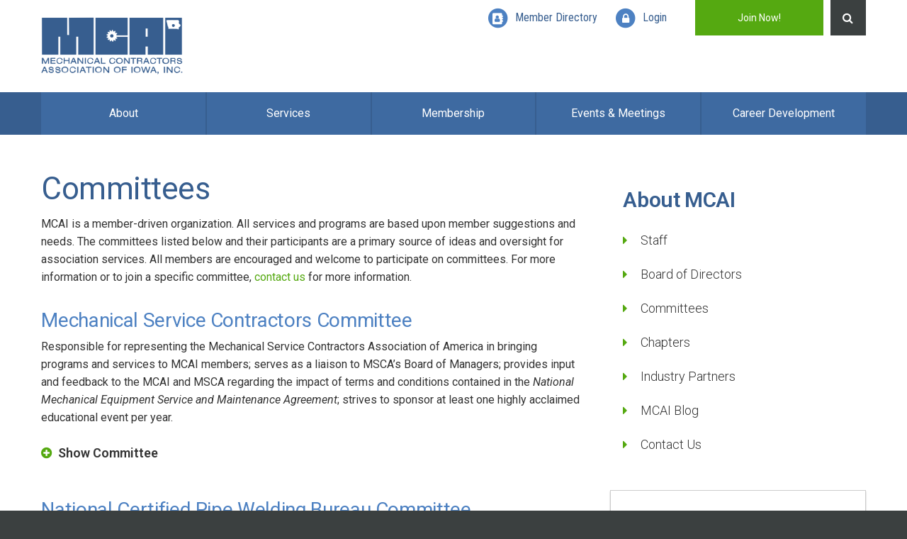

--- FILE ---
content_type: text/html; charset=UTF-8
request_url: https://www.mcaofiowa.org/about/committees/
body_size: 31437
content:
<!doctype html>
<!--[if lt IE 7]> <html class="no-js ie6 oldie badie ie" lang="en"> <![endif]-->
<!--[if IE 7]>    <html class="no-js ie7 oldie badie ie" lang="en"> <![endif]-->
<!--[if IE 8]>    <html class="no-js ie8 oldie ie" lang="en"> <![endif]-->
<!--[if IE 9 ]>   <html class="no-js ie9 ie" lang="en"><![endif]-->
<!--[if (gt IE 9)|!(IE)]><!-->
<html class="no-js" lang="en">
<!--<![endif]-->

<head>
<meta charset="utf-8">
<meta http-equiv="X-UA-Compatible" content="IE=edge,chrome=1">
<meta name="viewport" content="width=device-width, initial-scale=1, maximum-scale=2, minimum-scale=1" />
<title>Committees - Mechanical Contractors Association of Iowa</title>
<meta name="description" content="MCAI committees are a primary source of ideas and oversight for association services. Committees are comprised of members who want to provide suggestions and improve association services. Learn more about our committees here." />
<meta name="keywords" content="MCAI committees, Mechanical Service Contractors Committee, National Certified Pipe Welding Bureau Committee, Safety &amp; Health Committee, Career Development Committee, Convention Committee, Government Relations Committee, MCA of Iowa committees" />
<link href='https://fonts.googleapis.com/css?family=Roboto:400,300,300italic,400italic,600italic,600,700' rel='stylesheet' type='text/css' />
<link href="https://fonts.googleapis.com/css?family=Roboto+Condensed:400,400i,500,500i,700,700i" rel="stylesheet" />
<link rel="stylesheet" href="/css/global.css?v=1762183461">
<!-- <link rel="stylesheet" href="/asset/css/global.202412020943.css" /> -->
<script src="/js/modernizr.min.js"></script>

<link rel="apple-touch-icon" sizes="180x180" href="/apple-touch-icon.png" />
<link rel="icon" type="image/png" sizes="32x32" href="/favicon-32x32.png" />
<link rel="icon" type="image/png" sizes="16x16" href="/favicon-16x16.png" />
<link rel="manifest" href="/site.webmanifest" />
<link rel="mask-icon" href="/safari-pinned-tab.svg" color="#5bbad5" />
<meta name="apple-mobile-web-app-title" content="Mechanical Contractors Association of Iowa" />
<meta name="application-name" content="Mechanical Contractors Association of Iowa" />
<meta name="msapplication-TileColor" content="#2d89ef" />
<meta name="theme-color" content="#ffffff" />
<meta property="og:image" content="https://www.mcaofiowa.org/images/social/open-graph/mcai.png" />
<meta property="og:image:type" content="image/png" />
<meta property="og:image:width" content="1200" />
<meta property="og:image:height" content="630" />
<meta property="og:title" content="Committees - Mechanical Contractors Association of Iowa" />
<meta property="og:description" content="MCAI committees are a primary source of ideas and oversight for association services. Committees are comprised of members who want to provide suggestions and improve association services. Learn more about our committees here." />
<meta property="og:url" content="http://www.mcaofiowa.org/about/committees/" />
<meta property="og:site_name" content="Mechanical Contractors Association of Iowa" />

<meta name="twitter:card" content="summary" />
<meta name="twitter:site" content="@MCAI" />
<meta name="twitter:title" content="Committees - Mechanical Contractors Association of Iowa" />
<meta name="twitter:description" content="MCAI committees are a primary source of ideas and oversight for association services. Committees are comprised of members who want to provide suggestions and improve association services. Learn more about our committees here." />
<meta name="twitter:image" content="https://www.mcaofiowa.org/images/social/twitter/mcai.png" />

<!-- Google Tag Manager -->
<script>(function(w,d,s,l,i){w[l]=w[l]||[];w[l].push({'gtm.start':
new Date().getTime(),event:'gtm.js'});var f=d.getElementsByTagName(s)[0],
j=d.createElement(s),dl=l!='dataLayer'?'&l='+l:'';j.async=true;j.src=
'https://www.googletagmanager.com/gtm.js?id='+i+dl;f.parentNode.insertBefore(j,f);
})(window,document,'script','dataLayer','GTM-NG8VV46');</script>
<!-- End Google Tag Manager -->
</head>
<body class="">
	<!-- Google Tag Manager (noscript) -->
	<noscript><iframe src="https://www.googletagmanager.com/ns.html?id=GTM-NG8VV46"
	height="0" width="0" style="display:none;visibility:hidden"></iframe></noscript>
	<!-- End Google Tag Manager (noscript) -->
	<div id="search-widget" class="search-widget">
	<div class="grid">
		<div class="col-8 offset-4 layout-full">
			<form method="get" action="/search/">
				<div class="field-container">
					<input id="search-text" type="text" placeholder="Search MCAI" class="text" name="q" autocomplete="off" />
					<button type="submit" class="search-submit"><i class="fa fa-arrow-right"></i></button>
				</div>
			</form>
		</div>
	</div>
</div>	<div id="wrapper" class="wrapper">
		<header>
	<div class="grid">
		<div class="col-12">
			<div class="logo">
				<a href="/"><img src="/images/global/logos/mcai-logo.png" alt="Mechanical Contractors Association of Iowa" class="scale" /></a>
			</div>
			<nav class="utility-nav">
				<ul>
					<li>
						<a href="/member-directory/">
							<span class="fa-stack">
								<i class="fa fa-circle fa-stack-2x"></i>
								<i class="fa fa-address-book fa-stack-1x"></i>
							</span>
							<span class="link-label">Member Directory</span>
						</a>
					</li>
					<li>
						<a href="/members/">
							<span class="fa-stack">
								<i class="fa fa-circle fa-stack-2x"></i>
								<i class="fa fa-lock fa-stack-1x"></i>
							</span>
							<span class="link-label">Login</span>
						</a>
					</li>
					<li class="join"><a href="/membership/become-a-member/">Join Now!</a></li>
					<li class="search"><a href="#" id="search-trigger"><i class="fa fa-search"></i></a></li>
					<li class="menu-button"><a href="#" id="menu-button"><i class="fa fa-bars"></i></a></li>
				</ul>
			</nav>
					</div>
	</div>
</header>
<section class="navigation">
	<div class="grid">
		<div class="col-12">
			<nav class="main-nav">
				<ul class="megalodon">
					<li class="nav-1">
						<a href="/about/">About</a>
						<div class="menu">
							<nav>
								<ul>
									<li><a href="/about/staff/">Staff</a></li>
									<li><a href="/about/board-of-directors/">Board of Directors</a></li>
									<li><a href="/about/committees/">Committees</a></li>
									<li><a href="/about/chapters/">Chapters</a></li>
									<li><a href="/about/industry-partners/">Industry Partners</a></li>
									<li><a href="/about/blog/">MCAI Blog</a></li>
									<li><a href="/about/contact-us/">Contact Us</a></li>
								</ul>
							</nav>
						</div>
					</li>
					<li class="nav-2">
						<a href="/services/">Services</a>
						<div class="menu">
							<nav>
								<ul>
									<li><a href="/services/education/">Education</a></li>
									<li><a href="/services/labor-relations/">Labor Relations</a></li>
									<li><a href="/services/ncpwb/">NCPWB</a></li>
									<li><a href="/services/government-relations/">Government Relations</a></li>
									<li><a href="/services/safety/">Safety</a></li>
									<li><a href="/services/fellowship/">Fellowship</a></li>
								</ul>
							</nav>
						</div>
					</li>
					<li class="nav-3">
						<a href="/membership/">Membership</a>
						<div class="menu">
							<nav>
								<ul>
									<li><a href="/membership/membership-benefits/">Membership Benefits</a></li>
									<li><a href="/membership/become-a-member/">Become a Member</a></li>
								</ul>
							</nav>
						</div>
					</li>
					<li class="nav-4">
						<a href="/events-meetings/">Events &amp; Meetings</a>
						<div class="menu">
							<nav>
								<ul>
									<li><a href="/events-meetings/calendar/">Calendar</a></li>
									<li><a href="/events-meetings/annual-meeting/">Annual Meeting</a></li>
								</ul>
							</nav>
						</div>
					</li>
					<li class="nav-5">
						<a href="/career-development/">Career Development</a>
						<div class="menu">
							<nav>
								<ul>
									<li><a href="/career-development/career-path-for-the-trades/">Career Path for the Trades</a></li>
									<li><a href="/career-development/career-path-for-engineers-project-managers/">Career Path for Engineers &amp; Project Managers</a></li>
									<li><a href="/career-development/community-colleges/">Community Colleges</a></li>
									<li><a href="/career-development/mcaa-career-development-initiative/">MCAA Career Development Initiative</a></li>
																		<li><a href="/career-development/student-internship-grant/">MCAI Student Internship Grant</a></li>
									<li><a href="/career-development/mcai-scholarship/">MCAI Scholarship</a></li>
								</ul>
							</nav>
						</div>
					</li>
				</ul>
			</nav>
		</div>
	</div>
</section>
							<div class="main-content">
				<div class="grid">
					<div class="col-8 main-col1">
																		<h1>Committees</h1>
						<div class="content-2">
	<p>MCAI is a member-driven organization. All services and programs are based upon member suggestions and needs. The committees listed below and their participants are a primary source of ideas and oversight for association services. All members are encouraged and welcome to participate on committees. For more information or to join a specific committee, <a href="https://mcai.tmg04.com/about/contact-us/">contact us</a> for more information.</p></div>
<div class="committee">
	<h2>Mechanical Service Contractors Committee</h2>
	<p>Responsible for representing the Mechanical Service Contractors Association of America in bringing programs and services to MCAI members; serves as a liaison to MSCA’s Board of Managers; provides input and feedback to the MCAI and MSCA regarding the impact of terms and conditions contained in the <em>National Mechanical Equipment Service and Maintenance Agreement</em>; strives to sponsor at least one highly acclaimed educational event per year.</p>     	<p class="toggle-trigger"><i class="fa fa-plus-circle"></i> Show Committee</p>
	<div class="slide-toggle">
		<ul class="board-list comittee-list">
               			<li>
				<span class="name">Joel Doyle</span>
				<div class="company">The Waldinger Corporation</div>				<span class="chapter">Central Iowa Chapter</span>			</li>
               			<li>
				<span class="name">Dale Drent</span>
				<div class="company">Baker Group</div>				<span class="chapter">Central Iowa Chapter</span>			</li>
               			<li>
				<span class="name">Chris Johnston</span>
				<div class="company">Winger Contracting Company</div>				<span class="chapter">Central Iowa Chapter</span>			</li>
               			<li>
				<span class="name">Tom Klein</span>
				<div class="company">The Waldinger Corporation</div>				<span class="chapter">Central Iowa Chapter</span>			</li>
               			<li>
				<span class="name">Toni Knight</span>
				<div class="company">Thrasher Service</div>				<span class="chapter">Central Iowa Chapter</span>			</li>
               			<li>
				<span class="name">Jeff Koeppel</span>
				<div class="company">AAA Mechanical Contractors, Inc.</div>				<span class="chapter">Cedar Rapids/Iowa City Chapter</span>			</li>
               			<li>
				<span class="name">Jim Shaffer Jr.</span>
				<div class="company">Air-Con Mechanical Corporation</div>				<span class="chapter">Central Iowa Chapter</span>			</li>
               			<li>
				<span class="name">Randy Staab</span>
				<div class="company">Mechanical Service, Inc.</div>				<span class="chapter">Cedar Rapids/Iowa City Chapter</span>			</li>
               			<li>
				<span class="name">Steve Sweeney, Chair</span>
				<div class="company">Brecke Mechanical</div>				<span class="chapter">Cedar Rapids/Iowa City Chapter</span>			</li>
               			<li>
				<span class="name">Clint Trebon</span>
				<div class="company">MMC Contractors - Iowa</div>				<span class="chapter">Central Iowa Chapter</span>			</li>
               			<li>
				<span class="name">Dan Wille</span>
				<div class="company">Modern</div>				<span class="chapter">Cedar Rapids/Iowa City Chapter</span>			</li>
               		</ul>
	</div>
</div>
<div class="committee">
	<h2>National Certified Pipe Welding Bureau Committee</h2>
	<p>Responsible for the administration of the Iowa Chapter, National Certified Pipe Welding Bureau; coordinates with the U.A.’s welder certification program; keeps members informed of technical issues pertaining to welding processes and codes.</p>     	<p class="toggle-trigger"><i class="fa fa-plus-circle"></i> Show Committee</p>
	<div class="slide-toggle">
		<ul class="board-list comittee-list">
               			<li>
				<span class="name">Dustin Ashmore, Chair</span>
				<div class="company">Modern </div>				<span class="chapter">Cedar Rapids/Iowa City Chapter</span>			</li>
               			<li>
				<span class="name">Michael Baker</span>
				<div class="company">The Waldinger Corporation</div>				<span class="chapter">Central Iowa Chapter</span>			</li>
               			<li>
				<span class="name">Bret Brecke</span>
				<div class="company">B.G. Brecke, Inc.</div>				<span class="chapter">Cedar Rapids/Iowa City Chapter</span>			</li>
               			<li>
				<span class="name">Chris Goodrow</span>
				<div class="company">Pipe Pro, Inc.</div>				<span class="chapter">Cedar Rapids/Iowa City Chapter</span>			</li>
               			<li>
				<span class="name">Jeff Knutson</span>
				<div class="company">Modern</div>				<span class="chapter">Cedar Rapids/Iowa City Chapter</span>			</li>
               			<li>
				<span class="name">Jordan Lint</span>
				<div class="company">Baker Group</div>				<span class="chapter">Central Iowa Chapter</span>			</li>
               			<li>
				<span class="name">Jason Vitiritto</span>
				<div class="company">A.J. Allen Mechanical Contractors, Inc.</div>				<span class="chapter">Central Iowa Chapter</span>			</li>
               		</ul>
	</div>
</div>
<div class="committee">
	<h2>Safety &amp; Health Committee</h2>
	<p>Responsible for promoting safety within the industry; keeps MCAI members informed of all safety &amp; health issues that may affect them; distributes and produces safety related materials; oversees all activities of outsourced safety consultants and the MCAI Safety and Training Director; acts as a liaison with MCAA and other affiliated safety committees; administers the MCAI safety training and continuing education program.</p>     	<p class="toggle-trigger"><i class="fa fa-plus-circle"></i> Show Committee</p>
	<div class="slide-toggle">
		<ul class="board-list comittee-list">
               			<li>
				<span class="name">Jae Brandon</span>
				<div class="company">Ace Refrigeration, Inc.</div>				<span class="chapter">Cedar Rapids/Iowa City Chapter</span>			</li>
               			<li>
				<span class="name">Tracy Haus</span>
				<div class="company">Baker Group</div>				<span class="chapter">Central Iowa Chapter</span>			</li>
               			<li>
				<span class="name">Brad Hawley</span>
				<div class="company">All-Temp Refrigeration</div>				<span class="chapter">Cedar Rapids/Iowa City Chapter</span>			</li>
               			<li>
				<span class="name">Nathan Heath, Chair</span>
				<div class="company">Baker Group</div>				<span class="chapter">Central Iowa Chapter</span>			</li>
               			<li>
				<span class="name">Lee Johns</span>
				<div class="company">Winger Contracting Company</div>				<span class="chapter">Central Iowa Chapter</span>			</li>
               			<li>
				<span class="name">Terry Lange</span>
				<div class="company">Brecke Mechanical</div>				<span class="chapter">Cedar Rapids/Iowa City Chapter</span>			</li>
               			<li>
				<span class="name">Mike Machula</span>
				<div class="company">Day Mechanical Systems, Inc.</div>				<span class="chapter">Cedar Rapids/Iowa City Chapter</span>			</li>
               			<li>
				<span class="name">Heath Rinderknecht</span>
				<div class="company">Modern</div>				<span class="chapter">Cedar Rapids/Iowa City Chapter</span>			</li>
               			<li>
				<span class="name">Christian Schwartzhoff</span>
				<div class="company">Brecke Mechanical</div>				<span class="chapter">Cedar Rapids/Iowa City Chapter</span>			</li>
               			<li>
				<span class="name">Eric Thompson</span>
				<div class="company">The Waldinger Corporation</div>				<span class="chapter">Central Iowa Chapter</span>			</li>
               			<li>
				<span class="name">Eric Tucker</span>
				<div class="company">Frank Millard &amp; Company, Inc.</div>				<span class="chapter">S.E. Iowa Chapter</span>			</li>
               		</ul>
	</div>
</div>
<div class="committee">
	<h2>Career Development Committee</h2>
	<p>Responsible for all association activities with universities, which includes student chapters; interviews candidates and awards scholarships; develops training programs and seminars designed to enhance the managerial and/or craft skills of employees; distributes training materials; manages the resource library; participates with the MCAA’s Career Development Committee.</p>     	<p class="toggle-trigger"><i class="fa fa-plus-circle"></i> Show Committee</p>
	<div class="slide-toggle">
		<ul class="board-list comittee-list">
               			<li>
				<span class="name">Curt Baker</span>
				<div class="company">The Waldinger Corporation</div>				<span class="chapter">Central Iowa Chapter</span>			</li>
               			<li>
				<span class="name">Brandon Bratz, ISU MCA Student Chapter Liaison</span>
				<div class="company">The Waldinger Corporation</div>				<span class="chapter">Central Iowa Chapter</span>			</li>
               			<li>
				<span class="name">Nathan Hagberg</span>
				<div class="company">The Waldinger Corporation</div>				<span class="chapter">Central Iowa Chapter</span>			</li>
               			<li>
				<span class="name">Brandon Hummel</span>
				<div class="company">Baker Group</div>				<span class="chapter">Central Iowa Chapter</span>			</li>
               			<li>
				<span class="name">Joe Kern</span>
				<div class="company">Baker Group</div>				<span class="chapter">Central Iowa Chapter</span>			</li>
               			<li>
				<span class="name">Doug Kumm, Chair</span>
				<div class="company">Baker Group</div>				<span class="chapter">Central Iowa Chapter</span>			</li>
               		</ul>
	</div>
</div>
<div class="committee">
	<h2>Convention Committee</h2>
	<p>Plans and coordinates educational seminars and entertainment for the MCAI Annual Meeting; makes recommendations to the Board of Directors regarding future convention sites; plans other social functions.</p>     	<p class="toggle-trigger"><i class="fa fa-plus-circle"></i> Show Committee</p>
	<div class="slide-toggle">
		<ul class="board-list comittee-list">
               			<li>
				<span class="name">Rich  Glenn</span>
				<div class="company">The Waldinger Corporation</div>				<span class="chapter">Central Iowa Chapter</span>			</li>
               			<li>
				<span class="name">Doug Kumm</span>
				<div class="company">Baker Group</div>				<span class="chapter">Central Iowa Chapter</span>			</li>
               			<li>
				<span class="name">Tammy Musser, Chair</span>
				<div class="company">AAA Mechanical Contractors, Inc.</div>				<span class="chapter">Cedar Rapids/Iowa City Chapter</span>			</li>
               			<li>
				<span class="name">Norman Page</span>
				<div class="company">Modern</div>				<span class="chapter">Central Iowa Chapter</span>			</li>
               			<li>
				<span class="name">Mike Shive</span>
				<div class="company">Modern</div>				<span class="chapter">Cedar Rapids/Iowa City Chapter</span>			</li>
               		</ul>
	</div>
</div>
<div class="committee">
	<h2>Government Relations Committee</h2>
	<p>Develops the association’s legislative agenda for consideration and endorsement by the MCAI Board of Directors; networks with other trade associations to develop legislative coalitions; oversees the MCAI Political Action Committee Fund and approves campaign contributions; directs the actions of MCAI lobbyists.</p>     	<p class="toggle-trigger"><i class="fa fa-plus-circle"></i> Show Committee</p>
	<div class="slide-toggle">
		<ul class="board-list comittee-list">
               			<li>
				<span class="name">Bret Brecke</span>
				<div class="company">Brecke Mechanical</div>				<span class="chapter">Cedar Rapids/Iowa City Chapter</span>			</li>
               			<li>
				<span class="name">Gary Bridgewater</span>
				<div class="company">Baker Group</div>				<span class="chapter">Central Iowa Chapter</span>			</li>
               			<li>
				<span class="name">Ryan Coffin</span>
				<div class="company">Frank Millard &amp; Company, Inc.</div>				<span class="chapter">S.E. Iowa Chapter</span>			</li>
               			<li>
				<span class="name">Nathan Hagberg</span>
				<div class="company">The Waldinger Corporation</div>				<span class="chapter">Central Iowa Chapter</span>			</li>
               			<li>
				<span class="name">Justin Hupfer</span>
				<div class="company">PolicyWorks</div>				<span class="chapter">MCAI</span>			</li>
               			<li>
				<span class="name">Tom Keck</span>
				<div class="company">Winger Contracting Company</div>				<span class="chapter">Central Iowa Chapter</span>			</li>
               			<li>
				<span class="name">Aaron Naiditch</span>
				<div class="company">Marick Mechanical</div>				<span class="chapter">Central Iowa Chapter</span>			</li>
               			<li>
				<span class="name">Christopher Rants</span>
				<div class="company">PolicyWorks</div>				<span class="chapter">MCAI</span>			</li>
               			<li>
				<span class="name">Mike Shive</span>
				<div class="company">Modern</div>				<span class="chapter">Cedar Rapids/Iowa City Chapter</span>			</li>
               		</ul>
	</div>
</div>
<div class="committee">
	<h2>Program Commitee - Central Iowa Chapter</h2>
	<p>Meets as needed throughout the year to identify event locations and plan activities for monthly meetings, the annual golf outing and the holiday party.</p>     	<p class="toggle-trigger"><i class="fa fa-plus-circle"></i> Show Committee</p>
	<div class="slide-toggle">
		<ul class="board-list comittee-list">
               			<li>
				<span class="name">Rich Armintrout</span>
				<div class="company">A.J. Allen Mechanical Contractors, Inc.</div>				<span class="chapter">Central Iowa Chapter</span>			</li>
               			<li>
				<span class="name">Shane Farley</span>
				<div class="company">MMC Contractors</div>				<span class="chapter">Central Iowa Chapter</span>			</li>
               			<li>
				<span class="name">Joe Hines</span>
				<div class="company">The Waldinger Corporation</div>				<span class="chapter">Central Iowa Chapter</span>			</li>
               			<li>
				<span class="name">Toni Knight</span>
				<div class="company">Thrasher Service Corporation</div>				<span class="chapter">Central Iowa Chapter</span>			</li>
               			<li>
				<span class="name">Monty Muller</span>
				<div class="company">The Waldinger Corporation</div>				<span class="chapter">Central Iowa Chapter</span>			</li>
               			<li>
				<span class="name">Norman Page</span>
				<div class="company">Modern </div>				<span class="chapter">Central Iowa Chapter</span>			</li>
               			<li>
				<span class="name">David Poetting</span>
				<div class="company">Johnson Controls, Inc. (Des Moines)</div>				<span class="chapter">Central Iowa Chapter</span>			</li>
               			<li>
				<span class="name">Shelby  Stecklein</span>
				<div class="company">Baker Group</div>				<span class="chapter">Central Iowa Chapter</span>			</li>
               		</ul>
	</div>
</div>
					</div>
					<div class="col-4 main-col2">
						<nav class="sub-nav">
	<h2><a href="/about/">About MCAI</a></h2>
	<ul>
		<li><a href="/about/staff">Staff</a></li>
		<li><a href="/about/board-of-directors">Board of Directors</a></li>
		<li><a href="/about/committees/">Committees</a></li>
		<li><a href="/about/chapters/">Chapters</a></li>
		<li><a href="/about/industry-partners/">Industry Partners</a></li>
		<li><a href="/about/blog/">MCAI Blog</a></li>
		<li><a href="/about/contact-us/">Contact Us</a></li>
	</ul>
</nav><div class="member-callout">
	<h2><span>MCAI</span> Membership</h2>
	<p>Become an MCAI member today and be part of the mechanical contracting industry’s premier association. </p>
	<nav>
		<ul>
			<li><a href="/membership/become-a-member/" class="button">Become a Member</a></li>
			<li><a href="/member-directory/" class="button">Membership Directory</a></li>
			<li><a href="/members/" class="button">Member Login</a></li>
		</ul>
	</nav>
</div>					</div>
				</div>
			</div>
						<footer>
	<div class="footer-head">
		<div class="grid">
			<div class="col-12">
				<div class="footer-logo">
					<figure><img src="/images/global/logos/mcai-logo-rev.png" alt="" class="scale" /></figure>
				</div>
				<nav class="social">
					<ul>
						<li><a href="https://www.facebook.com/Mechanical-Contractors-Association-of-Iowa-Inc-168329649844779/" class="facebook" target="_blank"><i class="fa fa-facebook fa-lg"></i></a></li>
						<li><a href="https://www.instagram.com/mcaofiowa/" class="instagram" target="_blank"><i class="fa fa-instagram fa-lg"></i></a></li>
						<li><a href="https://www.linkedin.com/company/mechanical-contractors-association-of-iowa-inc." class="linkedin" target="_blank"><i class="fa fa-linkedin fa-lg"></i></a></li>
					</ul>
				</nav>
			</div>
		</div>
	</div>
	<div class="footer-main">
		<div class="grid">
			<div class="col-5">
				<h3>Become a Member</h3>
				<p>Become an MCAI member today and be part of the mechanical contracting industry’s premier association. </p>
				<p class="action"><a href="/membership/become-a-member/" class="button">Become a Member</a></p>
			</div>
			<div class="col-5 offset-2">
				<h3>Member Directory</h3>
				<p>Searching for an MCAI Contractor, Associate or Affiliate Member? View a listing of all MCAI members in our Membership Directory.</p>
				<p class="action"><a href="/member-directory/" class="button">Member Directory</a></p>
			</div>
		</div>
	</div>
	<div class="sub-footer">
		<div class="grid">
			<div class="col-12">
				<p>Copyright &copy; 2026 &mdash; Mechanical Contractors Association of Iowa.</p>
				<p>3066 104th St., Urbandale, IA 50322-3847 &mdash; (515) 334-2616 <span class="footer-nav"><a href="/privacy/">Privacy Policy</a> | <a href="/sitemap/">Sitemap</a></span></p>

				<div class="trilix"><a href="http://www.trilixgroup.com" target="_blank"><img src="/images/global/logos/trilix.png" alt="TRILIX" class="scale" /></a></div>
			</div>
		</div>
	</div>
</footer>	</div>
		<div class="snap-drawers">
	<div class="snap-drawer snap-drawer-right">
		<div class="drawer-content">
			<div class="close-button">
				<a href="#" id="close-button"><i class="fa fa-remove"></i></a>
			</div>
			<div class="slide-menu"></div>
			<nav id="menu" class="slide-menu">
				<ul>
					<li class="nav-head"><a href="/about/">About MCAI</a></li>
					<li><a href="/about/staff">Staff</a></li>
					<li><a href="/about/board-of-directors">Board of Directors</a></li>
					<li><a href="/about/committees/">Committees</a></li>
					<li><a href="/about/chapters/">Chapters</a></li>
					<li><a href="/about/industry-partners/">Industry Partners</a></li>
					<li><a href="/about/blog/">MCAI Blog</a></li>
					<li><a href="/about/contact-us/">Contact Us</a></li>
				</ul>
			</nav>
			<nav id="menu" class="slide-menu">
				<ul>
					<li class="nav-head"><a href="/membership/">Membership</a></li>
					<li><a href="/membership/membership-benefits/">Membership Benefits</a></li>
					<li><a href="/membership/become-a-member/">Become a Member</a></li>
				</ul>
			</nav>
			<nav id="menu" class="slide-menu">
				<ul>
					<li class="nav-head"><a href="/services/">Services</a></li>
					<li><a href="/services/education/">Education</a></li>
					<li><a href="/services/labor-relations/">Labor Relations</a></li>
					<li><a href="/services/ncpwb/">NCPWB</a></li>
					<li><a href="/services/government-relations/">Government Relations</a>
						<ul>
							<li><a href="/services/government-relations/legislative-priorities/">Legislative Priorities</a></li>
							<li><a href="/services/government-relations/significant-laws-lobbied/">Significant Laws Lobbied</a></li>
							<li><a href="/services/government-relations/regulatory-requirements/">Regulatory Requirements</a></li>
							<li><a href="/services/government-relations/governmental-resources/">Governmental Resources</a></li>
						</ul>
					</li>
					<li><a href="/services/safety/">Safety</a>
						<ul>
							<li><a href="/services/safety/sds-binderworks/">SDS Binderworks</a></li>
							<li><a href="/services/safety/training-vault/">MCAI Training Vault</a></li>
							<li><a href="/services/safety/mcaa-safety-excellence-initiative/">MCAA Safety Excellence Initiative</a></li>
						</ul>
					</li>
					<li><a href="/services/fellowship/">Fellowship</a></li>
				</ul>
			</nav>
			<nav id="menu" class="slide-menu">
				<ul>
					<li class="nav-head"><a href="/events-meetings/">Events &amp; Meetings</a></li>
					<li><a href="/events-meetings/calendar/">Event Calendar</a></li>
					<li><a href="/events-meetings/annual-meeting/">Annual Meeting</a>
						<ul>
							<li><a href="/events-meetings/annual-meeting/sponsors/">Sponsors</a></li>
							<li><a href="/events-meetings/annual-meeting/sponsor-opportunities/">Sponsor Opportunities</a></li>
							<li><a href="/events-meetings/annual-meeting/resources/">Resources</a></li>
							<li><a href="/events-meetings/annual-meeting/register/">Registration</a></li>
						</ul>
					</li>
					<li><a href="/events-meetings/event-photos/">Event Photos</a></li>
				</ul>
			</nav>
			<nav id="menu" class="slide-menu">
				<ul>
					<li class="nav-head"><a href="/career-development/">Career Development</a></li>
					<li><a href="/career-development/career-path-for-the-trades/">Career Path for the Trades</a></li>
					<li><a href="/career-development/career-path-for-engineers-project-managers/">Career Path for Engineers &amp; Project Managers</a></li>
					<li><a href="/career-development/community-colleges/">Community Colleges</a></li>
					<li><a href="/career-development/mcaa-career-development-initiative/">MCAA Career Development Initiative</a></li>
										<li><a href="/career-development/student-internship-grant/">MCAI Student Internship Grant</a></li>
					<li><a href="/career-development/mcai-scholarship/">MCAI Scholarship</a></li>
				</ul>
			</nav>
			<nav id="menu" class="slide-menu">
				<ul>
					<li class="nav-head">
						<a href="/member-directory/">
							<span class="fa-stack">
								<i class="fa fa-circle fa-stack-2x"></i>
								<i class="fa fa-address-book fa-stack-1x"></i>
							</span>
							Member Directory
						</a>
					</li>
										<li class="nav-head">
						<a href="/members/">
							<span class="fa-stack">
							<i class="fa fa-circle fa-stack-2x"></i>
							<i class="fa fa-lock fa-stack-1x"></i>
							</span>
							Member Section
						</a>
					</li>
									</ul>
			</nav>
					</div>
	</div>
</div>
		
<script src="/js/global.js"></script>
<script src="/js/slide-toggle.js"></script></body>
</html>


--- FILE ---
content_type: text/css
request_url: https://www.mcaofiowa.org/css/global.css?v=1762183461
body_size: 227309
content:
article,aside,details,figcaption,figure,footer,header,hgroup,nav,section{display:block}audio,canvas,video{display:inline-block;*display:inline;*zoom:1}audio:not([controls]){display:none}[hidden]{display:none}html{font-size:100%;overflow-y:scroll;-webkit-text-size-adjust:100%;-ms-text-size-adjust:100%;height:100%;-webkit-font-smoothing:antialiased;image-rendering:-webkit-optimize-contrast;-webkit-tap-highlight-color:rgba(0,0,0,0);overflow-x:hidden}body{margin:0;font-size:100%;line-height:1.6}body,button,input,select,textarea{font-family:sans-serif;color:#111}::-moz-selection{background:#9cf;color:#fff;text-shadow:none}::selection{background:#9cf;color:#fff;text-shadow:none}a{color:#55a911;text-decoration:none;-webkit-transition:color .3s ease,background-color .3s ease,border-color .3s ease,box-shadow .3s ease;-moz-transition:color .3s ease,background-color .3s ease,border-color .3s ease,box-shadow .3s ease;transition:color .3s ease,background-color .3s ease,border-color .3s ease,box-shadow .3s ease}a:hover{color:#61c013;outline:0}a:active{outline:0}a:focus{outline:0}abbr[title]{border-bottom:1px dotted;cursor:help}b,strong{font-weight:700}blockquote{margin:1em 2.5em}dfn{font-style:italic}hr{display:block;height:1px;border:0;border-top:1px solid #ccc;margin:1em 0;padding:0}ins{background:#ff9;color:#000;text-decoration:none}mark{background:#ff0;color:#000;font-style:italic;font-weight:700}p{margin:1.6em 0}pre,code,kbd,samp{font-family:monospace,monospace;_font-family:"courier new",monospace;font-size:1em}pre{white-space:pre;white-space:pre-wrap;word-wrap:break-word}q{quotes:none}q:before,q:after{content:"";content:none}small{font-size:85%}sub,sup{font-size:75%;line-height:0;position:relative;vertical-align:baseline}sup{top:-0.5em}sub{bottom:-0.25em}ul,ol{margin:1.6em 0;padding:0 0 0 2.5em}dl{margin:1em 0}dt{font-weight:700;margin-top:.75em}dd{margin:0}nav ul,nav ol{list-style:none;list-style-image:none;margin:0;padding:0;*zoom:1}nav ul:before,nav ul:after,nav ol:before,nav ol:after{content:" ";display:table}nav ul:after,nav ol:after{clear:both}img{border:0;-ms-interpolation-mode:bicubic;vertical-align:middle}svg:not(:root){overflow:hidden}figure{margin:0}fieldset{border:0;margin:0;padding:0}form{margin:0}legend{border:0;*margin-left:-0.5em;padding:0}button,input,select,textarea{font-size:100%;margin:0;vertical-align:baseline;*vertical-align:middle}button,input{line-height:normal;*overflow:visible}table button,table input{*overflow:auto}button,input[type=button],input[type=reset],input[type=submit]{cursor:pointer;-webkit-appearance:button}input[type=checkbox],input[type=radio]{box-sizing:border-box}input[type=search]{-webkit-appearance:textfield;-moz-box-sizing:content-box;-webkit-box-sizing:content-box;box-sizing:content-box}input[type=search]::-webkit-search-decoration{-webkit-appearance:none}button::-moz-focus-inner,input::-moz-focus-inner{border:0;padding:0}textarea{overflow:auto;vertical-align:top;resize:vertical}input:invalid,textarea:invalid{background-color:#f0dddd}table{border-collapse:collapse;border-spacing:0}h1,h2,h3,h4,h5,h6{font-family:"Roboto",Arial,Helvetica,sans-serif;font-weight:400;margin-top:0;line-height:1.2;letter-spacing:-0.0125em}h1 a,h2 a,h3 a,h4 a,h5 a,h6 a{font-weight:inherit}h1{font-size:clamp(2rem, calc(2rem + 12 * ((100vw - 29.9375rem) / 622)), 2.75rem);margin:0 0 .25em;color:#375e8f}@media(max-width: 350px){h1{font-size:2.25em;font-size:10.2857142857vw}}h2{font-size:clamp(1.375rem, calc(1.375rem + 6 * ((100vw - 29.9375rem) / 622)), 1.75rem);margin-bottom:.5rem;color:#3868a4;color:#4d81c2}@media(max-width: 350px){h2{font-size:1.5em;font-size:6.8571428571vw}}h3{font-size:clamp(1.25rem, calc(1.25rem + 2 * ((100vw - 29.9375rem) / 622)), 1.375rem);margin-bottom:.5rem}@media(max-width: 479px){h3{line-height:1.4}}@media(max-width: 350px){h3{font-size:1.25em;font-size:5.7142857143vw}}h4{font-size:clamp(1rem, calc(1rem + 2 * ((100vw - 29.9375rem) / 622)), 1.125rem);margin-bottom:.25rem;font-weight:600}@media(max-width: 350px){h4{font-size:1em;font-size:4.5714285714vw}}h5{font-size:1rem;margin:0 0 .25em}h6{font-size:.875rem;margin:0 0 .25em}.subhead{margin-top:-0.5em;margin-bottom:.75em;font-size:1.4em}@media(max-width: 800px){.subhead{font-size:1.2em}}@media(max-width: 479px){.subhead{font-size:1.25em;font-size:4.1753653445vw;line-height:1.4}}@media(max-width: 350px){.subhead{font-size:1.25em;font-size:5.7142857143vw}}h1>strong{font-weight:400}h2>strong{font-weight:400}h3>strong{font-weight:400}h1+p,h1+ul,h1+ol{margin-top:0}h2+p,h2+ul,h2+ol{margin-top:0}h3+p,h3+ul,h3+ol{margin-top:0}h4+p,h4+ul,h4+ol{margin-top:0}h5+p,h5+ul,h5+ol{margin-top:0}h6+p,h6+ul,h6+ol{margin-top:0}p img{margin:0}.lead h3,.lead h4{font-weight:600}.lead>*:first-child{margin-top:0}.sports-index .lead>*:last-child{margin-bottom:0}.lead p{font-size:1.125em}@media(max-width: 1100px){.lead p{font-size:1.125em}}blockquote,blockquote p{font-size:1em;color:#777;font-style:italic}blockquote{margin:0 0 1.25em;padding:.5em 1.25em 0 1.25em;border-left:1px solid #ddd}blockquote cite{display:block;font-size:1em;color:#555}blockquote cite:before{content:"— "}blockquote cite a,blockquote cite a:visited,blockquote cite a:visited{color:#555}hr{border:solid #ddd;border-width:1px 0 0;clear:both;margin:.75em 0 2em;height:0}img{image-rendering:-webkit-optimize-contrast}img.scale{max-width:100%;height:auto}figure{margin:0;position:relative}figure .scale{position:absolute;top:0;left:0}.b-lazy{-webkit-transition:opacity .3s ease-in-out;-moz-transition:opacity .3s ease-in-out;transition:opacity .3s ease-in-out;max-width:100%;height:auto;opacity:0}.b-lazy.b-loaded{opacity:1}figure .b-lazy{position:absolute;top:0;left:0}.navigation{background-color:#375e8f}@media(max-width: 1100px){.navigation{background-color:#4d81c2}}@media(max-width: 1100px){.navigation .col-12{height:5px}}.main-nav{width:100%;*zoom:1}.main-nav:before,.main-nav:after{content:" ";display:table}.main-nav:after{clear:both}@media(max-width: 1100px){.main-nav{display:none}}.megalodon{height:3.75em;position:relative;z-index:201;background-color:#3e6aa1}.megalodon>li{float:left;display:inline;line-height:3.75em;width:20%}.megalodon>li:first-child a{border-left:0}.megalodon>li:last-child a{border-right:0}.megalodon>li:hover>a{background-color:#4576b3;color:#fff;position:relative}.megalodon a{color:#fff;display:block;height:3.75em;line-height:3.75em;text-align:center;text-decoration:none;font-weight:400;-webkit-transition:background-color .25s ease,border-color .25s ease,color .25s ease;-moz-transition:background-color .25s ease,border-color .25s ease,color .25s ease;transition:background-color .25s ease,border-color .25s ease,color .25s ease;border-left:solid #375e8f;border-right:solid #375e8f;border-width:0 1px}.megalodon .menu{position:absolute;z-index:201;top:-999em;left:-999em;width:21.875em;text-indent:0;background-color:#fff;overflow:hidden;font-weight:400;opacity:0;box-shadow:0 3px 5px #000}.megalodon .menu nav{padding:1.5em;-webkit-box-sizing:border-box;-moz-box-sizing:border-box;box-sizing:border-box;width:100%}.megalodon .menu li{float:none;display:block;padding:.125em 0;height:auto;width:auto;font-size:.875em;line-height:1.8;background-color:transparent}.no-touch .megalodon .menu li:hover,.no-touch .megalodon .menu li:hover>a{background-color:transparent}.megalodon .menu a{background-color:transparent;width:auto;text-align:left;color:#555;font-weight:400;height:auto;line-height:1.8;background-image:none;border:0;padding:0;display:inline-block;text-transform:none;text-shadow:none;-webkit-transition:color .25s ease;-moz-transition:color .25s ease;transition:color .25s ease}.megalodon .menu a:hover{color:#333}.megalodon .menu ul ul{padding-left:.75em;font-size:.9285714286em}.megalodon .menu ul ul li{font-size:1em}.megalodon .menu ul ul a{font-weight:300}.oldie .megalodon .menu{border:1px solid #ccc;border-top:0}.megalodon li:hover .menu{zoom:1;left:auto;top:auto;opacity:1;-webkit-transition:opacity .25s ease;-moz-transition:opacity .25s ease;transition:opacity .25s ease}.megalodon li.nav-5:hover .menu{zoom:1;left:auto;top:auto;right:0}@media(max-width: 1100px){html{width:100%;-webkit-overflow-scrolling:touch}}.menu-open{height:100%}.menu-open body{height:100%;overflow:hidden}@media(max-width: 1100px){.wrapper{position:relative;z-index:2;-webkit-backface-visibility:hidden;-moz-transition:-moz-transform .5s ease;-ms-transition:-ms-transform .5s ease;-webkit-transition:-webkit-transform .5s ease;-o-transition:-o-transform .5s ease;transition:transform .5s ease;-webkit-transform:translate3d(0, 0, 0);-moz-transform:translate3d(0, 0, 0);-ms-transform:translate3d(0, 0, 0);-o-transform:translate3d(0, 0, 0);transform:translate3d(0, 0, 0)}}.menu-open .wrapper{overflow:hidden;height:100%}.snap-drawer{position:fixed;top:0;bottom:0;width:70%;height:auto;overflow-y:auto;background-color:#232525;z-index:1000;-webkit-box-sizing:border-box;-moz-box-sizing:border-box;box-sizing:border-box;-webkit-overflow-scrolling:touch;-moz-transition:-moz-transform .5s ease-in-out,opacity 0s .5s;-ms-transition:-ms-transform .5s ease-in-out,opacity 0s .5s;-webkit-transition:-webkit-transform .5s ease-in-out,opacity 0s .5s;-o-transition:-o-transform .5s ease-in-out,opacity 0s .5s;transition:transform .5s ease-in-out,opacity 0s .5s;-webkit-transform:translate3d(0, 0, 0);-moz-transform:translate3d(0, 0, 0);-ms-transform:translate3d(0, 0, 0);-o-transform:translate3d(0, 0, 0);transform:translate3d(0, 0, 0);opacity:0;color:#fff}@media(max-width: 800px){.snap-drawer{width:70%}}@media(max-width: 667px){.snap-drawer{width:100%}}@media(max-width: 479px){.snap-drawer{width:100%}}.snap-drawer-left{left:auto;right:100%}.menu-open .snap-drawer-left{-webkit-transform:translate3d(100%, 0, 0);-moz-transform:translate3d(100%, 0, 0);-ms-transform:translate3d(100%, 0, 0);-o-transform:translate3d(100%, 0, 0);transform:translate3d(100%, 0, 0);opacity:1;-moz-transition:-moz-transform .5s ease-in-out,opacity 0s;-ms-transition:-ms-transform .5s ease-in-out,opacity 0s;-webkit-transition:-webkit-transform .5s ease-in-out,opacity 0s;-o-transition:-o-transform .5s ease-in-out,opacity 0s;transition:transform .5s ease-in-out,opacity 0s}.menu-open.no-csstransitions .snap-drawer-left{-webkit-transform:none;-moz-transform:none;-ms-transform:none;-o-transform:none;transform:none;left:0;right:auto}.snap-drawer-right{left:100%}.menu-open .snap-drawer-right{-webkit-transform:translate3d(-100%, 0, 0);-moz-transform:translate3d(-100%, 0, 0);-ms-transform:translate3d(-100%, 0, 0);-o-transform:translate3d(-100%, 0, 0);transform:translate3d(-100%, 0, 0);opacity:1;-moz-transition:-moz-transform .5s ease-in-out,opacity 0s;-ms-transition:-ms-transform .5s ease-in-out,opacity 0s;-webkit-transition:-webkit-transform .5s ease-in-out,opacity 0s;-o-transition:-o-transform .5s ease-in-out,opacity 0s;transition:transform .5s ease-in-out,opacity 0s}.menu-open.no-csstransitions .snap-drawer-right{-webkit-transform:none;-moz-transform:none;-ms-transform:none;-o-transform:none;transform:none;left:auto;right:0}.snapjs-left .snap-drawer-right,.snapjs-right .snap-drawer-left{display:none}.snapjs-expand-left .snap-drawer-left,.snapjs-expand-right .snap-drawer-right{width:100%}.drawer-content{padding:4.375em 0 0;-webkit-box-sizing:border-box;-moz-box-sizing:border-box;box-sizing:border-box;position:relative}.slide-menu{padding:0 2em;position:relative;z-index:2}.slide-menu+.slide-menu{padding-top:1.5em}.slide-menu+.snap-utility{padding-top:2em}.slide-menu:last-child{padding-bottom:3.125em}.slide-menu a{color:#fff;text-decoration:none;line-height:2.5;color:#d9d9d9;text-decoration:none}.slide-menu a:hover{color:#fff}.slide-menu .button,.slide-menu .pagination a,.pagination .slide-menu a{line-height:1.6;border:2px solid #55a911;background-color:transparent;padding:.5em 1.5em}.slide-menu li{padding-left:1em}.slide-menu li+.nav-head{padding-top:1em}.slide-menu .nav-head{margin:0 0 .25em;font-size:1.375em;font-weight:100;padding:0;font-family:"Roboto",Arial,Helvetica,sans-serif;font-weight:600;color:#fff;float:none;width:auto}.slide-menu .nav-head a{color:#4d81c2;line-height:1.2}.slide-menu .nav-head a:hover{color:#608ec9}.slide-menu .nav-head .fa-stack{font-size:75%;position:relative;top:-2px;margin-right:.25em}.slide-menu .nav-head .fa-stack .fa-stack-1x{color:#fff}.slide-menu .nav-head+ul{padding-top:.5em}.slide-menu .nav-utility{padding-left:0;padding:1.5em 0 1.5em}.slide-menu .nav-utility .button,.slide-menu .nav-utility .pagination a,.pagination .slide-menu .nav-utility a{width:100%;max-width:21.875em;margin:0 auto;text-align:center}.slide-menu ul ul{padding:0 .5em .5em;font-size:.875em}.slide-menu ul ul+ul{padding-top:1em}.slide-menu ul ul .nav-head{font-size:1.125em;font-weight:700;color:#999}.slide-menu ul ul li{float:none;width:auto}.slide-menu ul ul a{color:#999}.slide-menu ul ul a:hover{color:#fff}.slide-menu ul ul ul{padding:0 0 .5em;padding-left:1em}.slide-menu ul ul ul a{text-decoration:none;line-height:2;color:#999;text-decoration:none}.slide-menu ul ul ul a:hover{color:#fff}.close-button{*zoom:1;position:absolute;top:0;right:0}.close-button:before,.close-button:after{content:" ";display:table}.close-button:after{clear:both}@media(max-width: 479px){.close-button{display:block}}.close-button a{color:#fff;width:3.75em;height:3.75em;line-height:3.75em;text-align:center;padding:0;background-color:#4d81c2;display:block;text-decoration:none}.no-touchevents .close-button a{top:1em;right:1em}.close-button a .fa{margin:0}.close-button a:hover{background-color:#608ec9}.snap-utility{margin:2em 0 0;background-color:#0b131d}.snap-utility li{padding-left:2.75em}.snap-utility .nav-head{padding-left:0}.snap-utility .button-container{padding-top:1em}.snap-utility .button-container .button,.snap-utility .button-container .pagination a,.pagination .snap-utility .button-container a{width:100%;text-align:center;margin:0 auto;max-width:15.2777777778em}.snap-utility .button-container .button:hover,.snap-utility .button-container .pagination a:hover,.pagination .snap-utility .button-container a:hover{border-color:#61c013}.button,.pagination a,button,input[type=submit],input[type=reset],input[type=button]{background-color:#55a911;border:0;border-radius:2px;color:#fff;display:inline-block;text-decoration:none;cursor:pointer;line-height:normal;padding:1em 1.5em;font-family:"Roboto",Arial,Helvetica,sans-serif;-webkit-box-sizing:border-box;-moz-box-sizing:border-box;box-sizing:border-box;-webkit-transition:color .3s ease,background-color .3s ease,border-color .3s ease;-moz-transition:color .3s ease,background-color .3s ease,border-color .3s ease;transition:color .3s ease,background-color .3s ease,border-color .3s ease;font-weight:300}.button:hover,.pagination a:hover,button:hover,input[type=submit]:hover,input[type=reset]:hover,input[type=button]:hover{color:#fff;background-color:#61c013}.feature-button{width:100%;text-align:center;max-width:16.6666666667em;padding:1em 0;background-color:#55a911;color:#fff}.feature-button:hover{background-color:#61c013}.full-width{width:auto;display:block;text-align:center}input.full-width,input[type=submit].full-width,input[type=reset].full-width,input[type=button].full-width{width:100%;padding-left:0 !important;padding-right:0 !important;text-align:center}form{margin-bottom:0;*zoom:1}form:before,form:after{content:" ";display:table}form:after{clear:both}fieldset{margin-bottom:1.25em;*zoom:1}fieldset:before,fieldset:after{content:" ";display:table}fieldset:after{clear:both}input[type=text],input[type=password],input[type=email],input[type=tel],input[type=number],textarea,select,.text,.textarea{width:100%;max-width:100%;margin:0;padding:.5em;outline:none;border-radius:0;font-family:"Roboto",Arial,Helvetica,sans-serif;color:#777;font-size:1em;background:#fff;-webkit-appearance:none;-moz-appearance:none;appearance:none;-webkit-box-sizing:border-box;-moz-box-sizing:border-box;box-sizing:border-box;-webkit-transition:box-shadow .3s ease,border-color .3s ease;-moz-transition:box-shadow .3s ease,border-color .3s ease;transition:box-shadow .3s ease,border-color .3s ease;border:solid #ccc;border-width:1px}select{margin-top:-1px;padding:.45em .5em;background-image:url(/images/global/icons/select-tick.svg);background-repeat:no-repeat;background-position:98.5% center;padding-right:2.1875em}.no-svg select{background-image:url(/images/global/icons/select-tick.png)}select optgroup{font-style:normal}select .select-label{color:#999}.ie9 select{background-image:none;padding:.5em}@media all and (-ms-high-contrast: none),(-ms-high-contrast: active){select{background-image:none;padding:.5em}}textarea{min-height:10em}input[type=text]:focus,input[type=password]:focus,input[type=email]:focus,textarea:focus,select:focus,.text:focus,.textarea:focus{border-color:#aaa;color:#777;background-color:#fff;box-shadow:0 0 3px rgba(0,0,0,.2)}::-webkit-input-placeholder{color:#777;opacity:1}:-moz-placeholder{color:#777;opacity:1}::-moz-placeholder{color:#777;opacity:1}:-ms-input-placeholder{color:#777;opacity:1}label,.expense-input-form span.label,legend{display:block;font-weight:700;margin:0 0 .25em}input[type=checkbox],input[type=radio]{display:inline;margin-right:.375em;padding:0}label span,.expense-input-form span.label span,legend span{font-weight:normal;color:#444}.required{color:#d91e18;font-weight:700;margin:0 .25em}.float-label{position:relative}.float-label label,.float-label .expense-input-form span.label,.expense-input-form .float-label span.label{position:absolute;z-index:2;left:1em;font-size:.75em;top:1.6em;margin-top:-0.8em;-webkit-transition:.2s ease;-moz-transition:.2s ease;transition:.2s ease}.float-label .text{padding:.5em .75em;padding-top:2em;z-index:1}.float-label .text:placeholder-shown:not(:focus)+label,.float-label .text:placeholder-shown:not(:focus)~label,.float-label .expense-input-form .text:placeholder-shown:not(:focus)~span.label,.expense-input-form .float-label .text:placeholder-shown:not(:focus)~span.label{top:50%;font-size:1em}.float-label textarea{padding:.5em .75em;padding-top:2em;z-index:1}.float-label textarea:placeholder-shown:not(:focus)+label,.float-label textarea:placeholder-shown:not(:focus)~label,.float-label .expense-input-form textarea:placeholder-shown:not(:focus)~span.label,.expense-input-form .float-label textarea:placeholder-shown:not(:focus)~span.label{top:2em;top:2.1328em;font-size:1em}.float-label select{padding:.5em .75em;padding-top:2em;z-index:1}.float-label select[value=""]:not(:focus)+label,.float-label select[value=""]:not(:focus)~label,.float-label .expense-input-form select[value=""]:not(:focus)~span.label,.expense-input-form .float-label select[value=""]:not(:focus)~span.label{top:50%;font-size:1em}.flare{padding:1.5em;-webkit-box-sizing:border-box;-moz-box-sizing:border-box;box-sizing:border-box;border:1px solid #ccc;background-color:#fff;margin:0 0 2em;box-shadow:0 2px 2px rgba(59,64,64,.3)}.flare.error{color:#d91e18;border-color:rgba(171,24,19,.4)}.flare.notice{color:#27ae60}.flare.warning{color:#f1c40f}.flare h4{font-size:1.125em;font-weight:600;text-transform:none;margin:0 0 .5em;color:inherit;line-height:1.4}.flare p{margin:0;padding-left:1.5625em;position:relative}.flare ul{margin:0;padding:0;list-style:none;*zoom:1}.flare ul:before,.flare ul:after{content:" ";display:table}.flare ul:after{clear:both}.flare li{float:left;width:50%;padding-left:1.5625em;position:relative;margin-top:.25em;-webkit-box-sizing:border-box;-moz-box-sizing:border-box;box-sizing:border-box}@media(max-width: 479px){.flare li{float:none;width:auto}}.flare li i{position:absolute;left:0;margin:0;top:.3125em;color:#f1c40f}.flare i{margin-right:.5em}.flare>*:last-child{margin-bottom:0}.company-flare{padding:.75em;background-color:rgba(39,174,96,.15);border-color:rgba(39,174,96,.3)}.opt-in{margin:1.6em 0;position:relative;-webkit-transition:background-color .25s ease;-moz-transition:background-color .25s ease;transition:background-color .25s ease}.opt-in .checkbox{display:none}.oldie .opt-in .checkbox{display:inline;position:absolute;left:12px;top:8px}.opt-in label,.opt-in .expense-input-form span.label,.expense-input-form .opt-in span.label{cursor:pointer;position:relative;padding-left:2.5em;font-weight:400;margin:0;display:inline-block;text-transform:none}.opt-in strong{font-style:normal;font-weight:700;font-size:1.15em;font-family:"Roboto",Arial,Helvetica,sans-serif}.opt-in .indicator{border:2px solid #ccc;width:.9375em;height:.9375em;display:block;position:absolute;top:.125em;left:0;padding:2px;-webkit-transition:background-color .25s ease;-moz-transition:background-color .25s ease;transition:background-color .25s ease}.opt-in .checkbox:checked+label .indicator .inner,.opt-in .expense-input-form .checkbox:checked+span.label .indicator .inner,.expense-input-form .opt-in .checkbox:checked+span.label .indicator .inner{visibility:visible}.oldie .opt-in .indicator{display:none}.opt-in .inner{display:block;visibility:hidden;width:.9375em;height:.9375em}.opt-in .inner i{font-size:80%;position:absolute;top:3px;left:3px}.g-recaptcha{min-height:4.875em}.input-list{padding-left:0;list-style:none;margin:0}.input-list li{padding:.5em 0}.input-list label,.input-list .expense-input-form span.label,.expense-input-form .input-list span.label{font-weight:400;padding-left:1.875em;position:relative;cursor:pointer}.input-list label p,.input-list .expense-input-form span.label p,.expense-input-form .input-list span.label p{margin:0}.input-list .radio,.input-list .checkbox{position:absolute;top:.15em;left:0;display:block;line-height:1}.inputs{padding:0;list-style:none;margin:0;width:40%;-webkit-box-flex:0;-ms-flex:none;flex:none}.inputs li{padding:.5em 0;float:left;width:50%}.inputs label,.inputs .expense-input-form span.label,.expense-input-form .inputs span.label{font-weight:400;padding-left:1.875em;position:relative;cursor:pointer;display:inline-block}.inputs .radio,.inputs .checkbox{position:absolute;top:.15em;left:0;display:block;line-height:1}.bylaws{font-size:.875em;padding:2em;border:1px solid #ccc;margin:2em 0 0}.bylaws>*:last-child{margin-bottom:0}.bylaws h2 span{display:block;font-size:.75em;color:#555;padding-top:.125em}.dues-grid{font-size:.875em}@media(max-width: 667px){.dues-grid tr{display:block;background-color:#fff !important}}@media(max-width: 667px){.dues-grid tr+tr{margin-top:2em}}@media(max-width: 667px){.dues-grid tbody th{font-size:1.25em;color:#4d81c2;padding:0 0 .175em;margin:0 0 .35em;border-bottom:2px solid #ccc}}@media(max-width: 667px){.dues-grid tbody td{padding:.25em 0;text-align:right;*zoom:1}.dues-grid tbody td:before,.dues-grid tbody td:after{content:" ";display:table}.dues-grid tbody td:after{clear:both}}.dues-grid tbody td[data-title]:before{text-transform:none}@media(max-width: 667px){.dues-grid tbody td[data-title]:before{float:left}}.side-inputs{*zoom:1}.side-inputs:before,.side-inputs:after{content:" ";display:table}.side-inputs:after{clear:both}.side-inputs label,.side-inputs .expense-input-form span.label,.expense-input-form .side-inputs span.label{padding-right:1em;margin:0}.side-inputs em{display:block;color:#888;font-weight:400}.side-inputs .col-1-1{display:-webkit-flex;display:-ms-flexbox;display:flex;-webkit-align-items:center;-ms-flex-align:center;align-items:center;-webkit-flex-direction:row;-ms-flex-direction:row;flex-direction:row;margin:0}@media(max-width: 479px){.side-inputs .col-1-1{-webkit-flex-direction:column;-ms-flex-direction:column;flex-direction:column}}.side-inputs .col-1-1+.col-1-1{margin-top:.5em}.ie9 .side-inputs .col-1-1+.col-1-1{margin-top:1em}.side-inputs .col-1-1:last-child{border-bottom:1px solid #ccc;padding-bottom:1.2em}@media(max-width: 479px){.side-inputs .col-1-1>label,.side-inputs .expense-input-form .col-1-1>span.label,.expense-input-form .side-inputs .col-1-1>span.label{padding:0;width:100%}}.side-inputs .inputs{max-width:10.9375em;-webkit-box-flex:0;-ms-flex:none;flex:none;margin:auto;margin-right:0;margin-top:0;padding:0;list-style:none;*zoom:1}.side-inputs .inputs:before,.side-inputs .inputs:after{content:" ";display:table}.side-inputs .inputs:after{clear:both}@media(max-width: 479px){.side-inputs .inputs{margin-right:auto;margin-left:0;margin-top:.5em}}.side-inputs .inputs li{text-align:center;margin:0}.ie9 .side-inputs .inputs{margin:.5em 0 0}.form-total{display:-webkit-flex;display:-ms-flexbox;display:flex;-webkit-align-items:center;-ms-flex-align:center;align-items:center;font-weight:700;font-weight:1.25em;border-top:1px solid #ccc;border-width:1px 0;padding:.8em 0;margin-bottom:.8em}.form-total .total{font-size:1.3em;display:block;margin:auto;margin-right:0;padding:.25em .75em;background-color:#eee}.button-bank{padding:0;margin:0;list-style:none}.button-bank li{float:left;padding:.5em}@media(max-width: 479px){.button-bank li{float:none;padding:.5em 0}}.button-bank li:first-child{padding-left:0}@media(max-width: 479px){.button-bank li:first-child{padding-top:0}}.button-bank li:last-child{padding-right:0}@media(max-width: 479px){.button-bank li:last-child{padding-bottom:0}}.button-bank .button,.button-bank .pagination a,.pagination .button-bank a{width:100%;text-align:center}.button-bank .button .fa,.button-bank .pagination a .fa,.pagination .button-bank a .fa{margin-right:.5em}.ta-lg{min-height:20em}table{margin:1em 0;width:100%}tr{vertical-align:middle}@media(max-width: 667px){tr{display:block;width:100%}.ie9 tr{float:left;width:100%}}tbody tr:nth-child(odd){background-color:#eee}th,td{border-bottom:1px solid #ddd;padding:1em .5em;text-align:left;vertical-align:top;-webkit-box-sizing:border-box;-moz-box-sizing:border-box;box-sizing:border-box}@media(max-width: 800px){th,td{vertical-align:middle}}@media(max-width: 667px){th,td{display:block;width:auto;border-bottom:0;empty-cells:hide !important;padding:.75em .5em}.ie9 th,.ie9 td{float:left;clear:left;width:100%}}@media(max-width: 667px){th:first-child:empty,td:first-child:empty{display:block}}@media(max-width: 667px){td:empty{display:none}}@media(max-width: 667px){thead{display:none}}thead th{border-bottom:2px solid #ccc;font-size:1.125em}tbody i{display:none}@media(max-width: 667px){tbody td[data-title]:before,tbody th[data-title]:before{content:attr(data-title);display:block;font-weight:600;text-transform:uppercase;color:#555}}tbody td:empty[data-title]:before,tbody th:empty[data-title]:before{content:""}th{font-weight:700}thead th{border-bottom:2px solid #999}.table-sort .sort-header span{padding-left:1.5em;display:block;position:relative}.table-sort .sort-header span:hover{cursor:pointer}.table-sort .sort-header span:hover:after{color:#4d81c2}.table-sort .sort-header span:after{content:"";font-family:"FontAwesome";position:absolute;left:0;top:0;text-align:center;color:#3b4040;width:1.5em;display:inline-block;text-align:center;-webkit-transition:color .3s ease;-moz-transition:color .3s ease;transition:color .3s ease;font-size:.875em}.table-sort .ordering-desc span:after{content:""}.table-sort .ordering-asc span:after{content:""}.grid{margin:0 auto;width:94%;max-width:81.25em;*zoom:1}.grid:before,.grid:after{content:" ";display:table}.grid:after{clear:both}@media(max-width: 1100px){.grid{width:87.5%}}.oldie .grid{width:81.25em}.grid-extend{max-width:100em}.oldie .grid-extend{width:100em}.col-1{width:8.3333333333%}.offset-1{margin-left:8.3333333333%}.col-2{width:16.6666666667%}.offset-2{margin-left:16.6666666667%}.col-3{width:25%}.offset-3{margin-left:25%}.col-4{width:33.3333333333%}.offset-4{margin-left:33.3333333333%}.col-5{width:41.6666666667%}.offset-5{margin-left:41.6666666667%}.col-6{width:50%}.offset-6{margin-left:50%}.col-7{width:58.3333333333%}.offset-7{margin-left:58.3333333333%}.col-8{width:66.6666666667%}.offset-8{margin-left:66.6666666667%}.col-9{width:75%}.offset-9{margin-left:75%}.col-10{width:83.3333333333%}.offset-10{margin-left:83.3333333333%}.col-11{width:91.6666666667%}.offset-11{margin-left:91.6666666667%}[class*=col-]{padding:0 1.6666666667%;float:left;min-height:1px;-webkit-box-sizing:border-box;-moz-box-sizing:border-box;box-sizing:border-box}@media(max-width: 1100px){[class*=col-]{width:100%;margin:0;padding:0;float:none}}.col-12{float:none;clear:both;*zoom:1}.col-12:before,.col-12:after{content:" ";display:table}.col-12:after{clear:both}@media(max-width: 1100px){[class*=offset-]{margin-left:0}}.nest{margin:0;margin-left:-1.6666666667%;margin-right:-1.6666666667%;*zoom:1}.nest:before,.nest:after{content:" ";display:table}.nest:after{clear:both}@media(max-width: 800px){.nest .col-1{width:8.3333333333%;padding-left:1.6666666667%;padding-right:1.6666666667%;float:left}.nest .col-2{width:16.6666666667%;padding-left:1.6666666667%;padding-right:1.6666666667%;float:left}.nest .col-3{width:25%;padding-left:1.6666666667%;padding-right:1.6666666667%;float:left}.nest .col-4{width:33.3333333333%;padding-left:1.6666666667%;padding-right:1.6666666667%;float:left}.nest .col-5{width:41.6666666667%;padding-left:1.6666666667%;padding-right:1.6666666667%;float:left}.nest .col-6{width:50%;padding-left:1.6666666667%;padding-right:1.6666666667%;float:left}.nest .col-7{width:58.3333333333%;padding-left:1.6666666667%;padding-right:1.6666666667%;float:left}.nest .col-8{width:66.6666666667%;padding-left:1.6666666667%;padding-right:1.6666666667%;float:left}.nest .col-9{width:75%;padding-left:1.6666666667%;padding-right:1.6666666667%;float:left}.nest .col-10{width:83.3333333333%;padding-left:1.6666666667%;padding-right:1.6666666667%;float:left}.nest .col-11{width:91.6666666667%;padding-left:1.6666666667%;padding-right:1.6666666667%;float:left}.nest .layout-full{width:100%;margin:0;float:none}}@media(max-width: 667px){.nest{margin:0}}form .nest [class*=col-]{margin-bottom:.75rem}@media(max-width: 667px){.nest [class*=col-]{width:100%;margin:0;padding:0;float:none}}@media(max-width: 800px){.nest .col-12{padding:0 1.6666666667%}}@media(max-width: 667px){.nest .col-12{padding:0}}.col-1-4{width:22.75%}.col-1-2{width:48.5%}.col-3-4{width:74.25%}.col-1-3{width:31.3333333333%}.col-2-3{width:65.6666666667%}.alpha{margin-left:0 !important}.omega{margin-right:0 !important}[class*=col-1-],[class*=col-2-],[class*=col-3-]{margin:0 1.5%;float:left;padding:0}@media(max-width: 1100px){[class*=col-1-],[class*=col-2-],[class*=col-3-]{margin:0 1.5%;float:left}}@media(max-width: 479px){[class*=col-1-],[class*=col-2-],[class*=col-3-]{width:100%;margin:0;float:none}}form [class*=col-1-],form [class*=col-2-],form [class*=col-3-]{margin-bottom:.75rem}.col-1-1{width:100%;margin:0;clear:both;float:none}.nest{margin:0;margin-left:-1.6666666667%;margin-right:-1.6666666667%;display:-webkit-flex;display:-ms-flexbox;display:flex;-webkit-flex-wrap:wrap;-ms-flex-wrap:wrap;flex-wrap:wrap}.nest .col-1{width:8.3333333333%;padding-left:1.6666666667%;padding-right:1.6666666667%}.nest .col-2{width:16.6666666667%;padding-left:1.6666666667%;padding-right:1.6666666667%}.nest .col-3{width:25%;padding-left:1.6666666667%;padding-right:1.6666666667%}.nest .col-4{width:33.3333333333%;padding-left:1.6666666667%;padding-right:1.6666666667%}.nest .col-5{width:41.6666666667%;padding-left:1.6666666667%;padding-right:1.6666666667%}.nest .col-6{width:50%;padding-left:1.6666666667%;padding-right:1.6666666667%}.nest .col-7{width:58.3333333333%;padding-left:1.6666666667%;padding-right:1.6666666667%}.nest .col-8{width:66.6666666667%;padding-left:1.6666666667%;padding-right:1.6666666667%}.nest .col-9{width:75%;padding-left:1.6666666667%;padding-right:1.6666666667%}.nest .col-10{width:83.3333333333%;padding-left:1.6666666667%;padding-right:1.6666666667%}.nest .col-11{width:91.6666666667%;padding-left:1.6666666667%;padding-right:1.6666666667%}@media(max-width: 667px){.nest{margin:0;display:block}}@media(max-width: 1100px){.nest{display:-webkit-flex;display:-ms-flexbox;display:flex;-webkit-flex-wrap:wrap;-ms-flex-wrap:wrap;flex-wrap:wrap}.nest .col-1{width:8.3333333333%;padding-left:1.6666666667%;padding-right:1.6666666667%}.nest .col-2{width:16.6666666667%;padding-left:1.6666666667%;padding-right:1.6666666667%}.nest .col-3{width:25%;padding-left:1.6666666667%;padding-right:1.6666666667%}.nest .col-4{width:33.3333333333%;padding-left:1.6666666667%;padding-right:1.6666666667%}.nest .col-5{width:41.6666666667%;padding-left:1.6666666667%;padding-right:1.6666666667%}.nest .col-6{width:50%;padding-left:1.6666666667%;padding-right:1.6666666667%}.nest .col-7{width:58.3333333333%;padding-left:1.6666666667%;padding-right:1.6666666667%}.nest .col-8{width:66.6666666667%;padding-left:1.6666666667%;padding-right:1.6666666667%}.nest .col-9{width:75%;padding-left:1.6666666667%;padding-right:1.6666666667%}.nest .col-10{width:83.3333333333%;padding-left:1.6666666667%;padding-right:1.6666666667%}.nest .col-11{width:91.6666666667%;padding-left:1.6666666667%;padding-right:1.6666666667%}.nest .layout-full{width:100%;margin:0;float:none}}.nest [class*=col-]{padding:0 1.6666666667%}form .nest [class*=col-]{margin-bottom:.75rem}@media(max-width: 667px){.nest [class*=col-]{width:100%;margin:0;padding:0}}@media(max-width: 1100px){.nest .col-12{padding:0 1.6666666667%}}@media(max-width: 667px){.nest .col-12{padding:0}}.nest .col-12{width:100%}.results-list{padding:0;margin:0 0 2em 0;overflow:hidden}.results-list li{padding:1em 0;margin:0;position:relative}.results-list h3+h4{margin:-0.5em 0 .5em;font-style:italic}.results-list h3 a,.results-list h4 a{text-decoration:none}.results-list p{margin-bottom:0}.rl-image{float:left;width:9.375em;background-color:#ccc;margin:0 1.5em 0 0;text-align:center}.rl-content{overflow:hidden}.rl-content ul{list-style:disc}.rl-content ol{list-style:decimal}.rl-content li{border:0;padding:0;overflow:visible;margin:0}@media(max-width: 667px){.social{float:none;margin-bottom:1em}}.social li{float:left;margin-left:.5em}@media(max-width: 667px){.social li{-webkit-box-sizing:border-box;-moz-box-sizing:border-box;box-sizing:border-box}}.social li:first-child{margin-left:0}@media(max-width: 667px){.social li:first-child{padding-left:0}}@media(max-width: 667px){.social li:last-child{padding-right:0}}.social a{color:#fff;width:2.5em;height:2.5em;line-height:2.5em;text-align:center;background-color:#ccc;color:#fff;display:block;text-decoration:none;-webkit-transition:background-color .25s ease,color .25s ease;-moz-transition:background-color .25s ease,color .25s ease;transition:background-color .25s ease,color .25s ease;border-radius:2px}.social a:hover{background-color:#999}.social .facebook{background-color:#3b5998}.social .facebook:hover{color:#fff;background-color:#4c70ba}.social .twitter{background-color:#38bae7}.social .twitter:hover{color:#fff;background-color:#66caec}.social .linkedin{background-color:#3190c4}.social .linkedin:hover{color:#fff;background-color:#54a7d4}.social .youtube{background-color:#ef383a}.social .youtube:hover{color:#fff;background-color:#f36769}.social .google-plus{background-color:#db3023}.social .google-plus:hover{color:#fff;background-color:#e3594e}.social .pinterest{background-color:#db3023}.social .pinterest:hover{color:#fff;background-color:#e3594e}.social .instagram{background-color:#bc2a8d}.social .instagram:hover{color:#fff;background-color:#d544a6}.module{margin:0 auto}.article-detail .module{max-width:60em}.admin .module{max-width:56.25em}.module a{color:#55a911}.module a:hover{color:#61c013;outline:0}.module+.module{margin-top:2.6em}@media(max-width: 667px){.module+.module{margin-top:2.6em}}.module .module-image{-webkit-box-sizing:border-box;-moz-box-sizing:border-box;box-sizing:border-box;-webkit-align-self:flex-start;-ms-flex-item-align:start;align-self:flex-start}.module .module-text{-webkit-box-sizing:border-box;-moz-box-sizing:border-box;box-sizing:border-box}.module .module-text>*:first-child{margin-top:0}.module .module-text>*:last-child{margin-bottom:0}.module .module-text ul,.module .module-text ol{margin:1.6em 0;padding:0 0 0 2.5em}.module .module-text ul{list-style:disc}.module .module-text ul li+li{margin-top:.75em}.module .module-text ol{list-style:roman}.module .module-text ol li+li{margin-top:.75em}.module h2{color:#447abf}.module h2+h3{margin-top:-0.25em}.module h3{color:#3b4040}.module h4{font-weight:600}.module h2,.module h3,.module h4{font-family:"Roboto",Arial,Helvetica,sans-serif}.module figure{position:relative}.module figure .scale{position:absolute;top:0;left:0}.module .button,.module .pagination a,.pagination .module a{color:#fff}.module .button:hover,.module .pagination a:hover,.pagination .module a:hover{color:#fff}.admin .module-grid .module .button,.admin .module-grid .module .pagination a,.pagination .admin .module-grid .module a{color:#fff;background-color:#55a911}.admin .module-grid .module .button:hover,.admin .module-grid .module .pagination a:hover,.pagination .admin .module-grid .module a:hover{color:#fff;background-color:#61c013}.text-module+.lead-module,.text-module+.text-module,.text-module+.image-module,.text-module+.img-txt-module,.text-module+.link-module{margin-top:2.6em}.lead-module+.lead-module,.lead-module+.text-module,.lead-module+.image-module,.lead-module+.img-txt-module,.lead-module+.link-module{margin-top:2.6em}.lead-module p{font-size:1.25em}@media(max-width: 1100px){.lead-module p{font-size:1.25em}}@media(max-width: 667px){.lead-module p{font-size:1.125em}}.lead-module>*:first-child{margin-top:0}.lead-module .button,.lead-module .pagination a,.pagination .lead-module a{font-size:.6666666667em}.quote-module{padding:0}.admin .quote-module{padding:0}.quote-module blockquote{color:#777;font-style:italic;margin:0 0 1.25em;padding:1.5em 2em .5em;border-left:15px solid #4d81c2;position:relative;overflow-y:hidden}.quote-module blockquote:before{content:"";font-family:"FontAwesome";color:rgba(77,129,194,.2);font-size:4.5em;position:absolute;right:0;bottom:0;font-style:normal}.quote-module blockquote>*:first-child{margin-top:0}.quote-module blockquote>*:last-child{margin-bottom:0}.quote-module blockquote p{font-size:1.875em;color:#999;font-style:italic;line-height:1.4em;margin:1.4em 0;font-family:"Roboto",Arial,Helvetica,sans-serif}@media(max-width: 1100px){.quote-module blockquote p{font-size:1.5em}}@media(max-width: 667px){.quote-module blockquote p{font-size:1.375em}}.quote-module blockquote cite{display:block;font-size:1.125em;font-family:"Roboto",Arial,Helvetica,sans-serif;font-style:normal;color:#3b4040}.quote-module blockquote cite:before{content:"— ";color:#555;font-family:sans-serif}.quote-module textarea{font-size:1.875em;color:#999;font-style:italic;line-height:1.4em;font-family:"Roboto",Arial,Helvetica,sans-serif;min-height:3.3333333333em}.quote-module .cite{position:relative;padding-left:1.5em}.quote-module .cite:before{content:"— ";color:#555;font-family:sans-serif;position:absolute;left:0;top:20%;margin-top:-0.03125em}.quote-module .cite .text{font-size:1.125em;font-family:"Roboto",Arial,Helvetica,sans-serif;text-transform:uppercase;font-style:normal}@media(max-width: 667px){.image-module{padding-bottom:0}}.image-module+.text-module,.image-module+.img-txt-module,.image-module+.lead-module{margin-top:2.6em}.image-module .module-image{overflow:hidden}.image-module .module-image figure{padding-top:47.4383301708%;padding-top:52.0833333333%}.image-module figcaption{margin-top:1em;padding:0 0 1em;color:#3b4040;font-style:italic;font-weight:300;position:relative}.img-txt-module{*zoom:1}.img-txt-module:before,.img-txt-module:after{content:" ";display:table}.img-txt-module:after{clear:both}.img-txt-module+.lead-module,.img-txt-module+.text-module,.img-txt-module+.image-module,.img-txt-module+.img-txt-module,.img-txt-module+.link-module{margin-top:2.6em}.img-txt-module .module-image{width:35%;margin:0.4em 0 1em;overflow:hidden}@media(max-width: 800px){.img-txt-module .module-image{width:50%}}@media(max-width: 667px){.img-txt-module .module-image{width:40%;max-width:21.875em;margin:0 auto 2em}}@media(max-width: 479px){.img-txt-module .module-image{width:100%;max-width:25em;margin:0 auto 2em}}.img-txt-module .module-image figure{padding-top:100%;overflow:hidden}.img-txt-module .module-image figure .scale{display:block}.img-txt-module .module-image figcaption{margin-top:.75em;padding:0 0 .75em;color:#3b4040;font-style:italic;font-weight:300;position:relative}.img-txt-module.right .module-image{float:right;padding-left:2em}@media(max-width: 667px){.img-txt-module.right .module-image{padding:0;float:none}}.img-txt-module.left .module-image{float:left;padding-right:2em}@media(max-width: 667px){.img-txt-module.left .module-image{padding:0;float:none}}.video-module{padding:0 0 .5em;overflow:hidden}@media(max-width: 667px){.video-module{padding-bottom:0}}.video-module+.video-module{margin-top:2.6em}.video-module .video-container{position:relative;padding-top:30px;padding-top:56.25%;height:0;overflow:hidden}.video-module .video-container iframe,.video-module .video-container object,.video-module .video-container embed{position:absolute;top:0;left:0;width:100%;height:100%}.link-module .module-text+.module-links{padding-top:1em}.link-module .module-links{padding:0}.link-module .module-links li{-webkit-box-sizing:border-box;-moz-box-sizing:border-box;box-sizing:border-box;width:50%;float:left;padding:.25em .5em}@media(max-width: 667px){.link-module .module-links li{float:none;width:100%;padding:.5em 0}}.link-module .module-links li:nth-child(odd){padding-left:0;clear:left}.link-module .module-links li:nth-child(even){padding-right:0}.govt-resources .link-module .module-links li{float:none;width:auto;padding:.5em 0}.link-module .module-links a{padding-left:1.6875em;display:inline-block;position:relative;color:#4d81c2}.link-module .module-links a:before{content:"";font-family:"FontAwesome";position:absolute;left:0;top:0;text-align:center;color:#375e8f;-webkit-transition:color .3s ease;-moz-transition:color .3s ease;transition:color .3s ease}.link-module .module-links a:hover:before{color:#55a911}.link-module .module-links a[href$=".pdf"]:before{content:""}.link-module .module-links a[href$=".doc"]:before{content:""}.link-module .module-links a[href$=".docx"]:before{content:""}.link-module .module-links a[href$=".xl"]:before{content:""}.link-module .module-links a[href$=".xls"]:before{content:""}.link-module .module-links a[href$=".ppt"]:before{content:""}.link-module .module-links a[href$=".zip"]:before{content:""}.link-module a[href^="/"]:before,.link-module a[href^=".."]:before{content:""}.link-abstract-module .module-text+.module-links{padding-top:1em}.link-abstract-module .module-links{margin-bottom:0;padding:0;list-style:none}.link-abstract-module .module-links ul>li{padding:.25em 0;padding-left:1.5em;position:relative}.link-abstract-module .module-links ul>li:last-child .desc{margin-bottom:0}.link-abstract-module .module-links .title{font-size:1.125em;font-family:"Roboto",Arial,Helvetica,sans-serif;display:inline-block;margin:0 0 .25em;line-height:1.4}.link-abstract-module .module-links .desc{position:relative;clear:both;margin:0 0 .75em}.link-abstract-module .module-links .desc>*:first-child{margin-top:0}.link-abstract-module .module-links .desc>*:last-child{margin-bottom:0}.link-abstract-module .module-links a{color:#4d81c2;text-decoration:none}.link-abstract-module .module-links a:before{content:"";font-family:"FontAwesome";position:absolute;left:0;top:.4em;text-align:center;color:#375e8f;-webkit-transition:color .3s ease;-moz-transition:color .3s ease;transition:color .3s ease;font-size:.875em}.link-abstract-module .module-links a:hover:before{color:#55a911}.link-abstract-module .module-links a[href^="/"]:before,.link-abstract-module .module-links a[href^=".."]:before{content:""}.link-abstract-module .module-links a[href$=".pdf"]:before{content:""}.link-abstract-module .module-links a[href$=".doc"]:before{content:""}.link-abstract-module .module-links a[href$=".docx"]:before{content:""}.link-abstract-module .module-links a[href$=".xl"]:before{content:""}.link-abstract-module .module-links a[href$=".xls"]:before{content:""}.link-abstract-module .module-links a[href$=".xlsx"]:before{content:""}.link-abstract-module .module-links a[href$=".ppt"]:before{content:""}.link-abstract-module .module-links a[href$=".zip"]:before{content:""}.image-3up-links .module-text+.module-links{padding-top:1em}.image-3up-links .module-links{list-style:none;padding:0}.image-3up-links .module-links li{width:50%;float:left;padding:1em;box-sizing:border-box;clear:none}@media(max-width: 479px){.image-3up-links .module-links li{width:100%;float:none;padding:1em 0}}.image-3up-links .module-links a:hover figure{border-color:#55a911}.image-3up-links .module-links a:hover figcaption{color:#55a911}.image-3up-links .module-links a:hover figcaption:before{color:#55a911}.image-3up-links .module-links figure{padding-top:56.25%;margin:0 0 1.5em;border-bottom:3px solid #4d81c2;padding-bottom:.75em;background-color:#fff;-webkit-transition:border-color .3s ease;-moz-transition:border-color .3s ease;transition:border-color .3s ease}.image-3up-links .module-links figcaption{color:#4d81c2;text-decoration:none;position:relative;padding-left:1.4em;font-size:1em;line-height:1.3;-webkit-transition:color .3s ease;-moz-transition:color .3s ease;transition:color .3s ease}.image-3up-links .module-links figcaption span{display:block;font-size:.875em;text-transform:uppercase}.image-3up-links .module-links figcaption:before{content:"";font-family:"FontAwesome";position:absolute;left:0;top:0;text-align:center;color:#375e8f;-webkit-transition:color .3s ease;-moz-transition:color .3s ease;transition:color .3s ease;font-size:.875em}figcaption .image-3up-links .module-links a[href^="/"]:before,figcaption .image-3up-links .module-links a[href^=".."]:before{content:""}figcaption .image-3up-links .module-links a[href$=".pdf"]:before{content:""}figcaption .image-3up-links .module-links a[href$=".doc"]:before{content:""}figcaption .image-3up-links .module-links a[href$=".docx"]:before{content:""}figcaption .image-3up-links .module-links a[href$=".xl"]:before{content:""}figcaption .image-3up-links .module-links a[href$=".xls"]:before{content:""}figcaption .image-3up-links .module-links a[href$=".xlsx"]:before{content:""}figcaption .image-3up-links .module-links a[href$=".ppt"]:before{content:""}figcaption .image-3up-links .module-links a[href$=".zip"]:before{content:""}.pagination{padding:0;font-size:.875em;font-family:"Roboto Condensed",Arial,Helvetica,sans-serif;color:#999;font-weight:300;*zoom:1}.pagination:before,.pagination:after{content:" ";display:table}.pagination:after{clear:both}@media(max-width: 800px){.article-index .pagination{padding:3em 0 2em;margin:0 0 1.5em;border-bottom:10px solid #ccc}}.pagination ul{float:right}@media(max-width: 479px){.pagination ul{float:none}}.pagination li{float:left;padding:0 .25em}.pagination li.page-number{padding:.5em .25em;margin-left:.75em}@media(max-width: 479px){.pagination .next{float:right}}.pagination .select{padding:0 0 0 .5em}@media(max-width: 479px){.pagination .select{display:none}}.pagination .page-number{font-weight:700;text-transform:uppercase}@media(max-width: 479px){.pagination .page-number{display:none}}.pagination select{min-width:65px}.pagination a{height:2.4375em;line-height:2.4375em;padding:0 1em;box-shadow:none;font-weight:700}[class*=li-column-]{overflow:hidden;padding:0;list-style:none;margin:0 0 1.5em;border-radius:0 0 2px 2px}[class*=li-column-] label,[class*=li-column-] .expense-input-form span.label,.expense-input-form [class*=li-column-] span.label{font-weight:400;margin:0}.form-label [class*=li-column-]{margin-top:0}.ie7 [class*=li-column-]{zoom:1;padding:15px 15px 15px}.li-column-1 li{width:100%}.li-column-2 li{width:50%}.li-column-3 li{width:33.3333333333%}.li-column-4 li{width:25%}.li-column-5 li{width:20%}[class*=li-column-] li{float:left;padding:.5em;white-space:nowrap;overflow:hidden;text-overflow:ellipsis;-webkit-box-sizing:border-box;-moz-box-sizing:border-box;box-sizing:border-box}@media(max-width: 800px){[class*=li-column-] li{width:50%}}@media(max-width: 667px){[class*=li-column-] li{width:100%;white-space:normal}}[class*=li-column-] li label,[class*=li-column-] li .expense-input-form span.label,.expense-input-form [class*=li-column-] li span.label{cursor:pointer}.checkboxes li,p.checkboxes{position:relative;padding:.25em 1em;padding-left:1.75em;-webkit-box-sizing:border-box;-moz-box-sizing:border-box;box-sizing:border-box}.cbx-rev li,p.cbx-rev{position:relative;padding:.25em 1em;padding-left:0;padding-right:1.75em;-webkit-box-sizing:border-box;-moz-box-sizing:border-box;box-sizing:border-box}.checkboxes input[type=checkbox],.checkboxes input[type=radio]{position:absolute;top:.625em;left:3px;margin:0;cursor:pointer}.cbx-rev input[type=checkbox],.cbx-rev input[type=radio]{position:absolute;top:.625em;left:auto;right:.75em;margin:0;cursor:pointer}.oldie .checkboxes input[type=checkbox]{top:1px;left:-2px}.login-page{height:100%;background-color:#3b4040}.login-page .wrapper{padding:0;background-repeat:no-repeat;background-size:contain;background-position:bottom center;background-size:120% auto}@media(min-width: 1921px){.login-page .wrapper{background-size:110% auto}}.login-page .overlay{background-color:rgba(0,0,0,.25);position:absolute;top:0;left:0;width:100%;height:100%}.login-page .login-background{width:100%;height:100%;position:absolute;top:0;left:0}.login-page .wrapper{display:table;width:100%;height:100%;position:relative;background-color:transparent}.login-page .login-container{height:100%;width:100%;display:table-cell;z-index:2;vertical-align:middle;position:relative}.login-page h1{margin:0 0 .75em;font-size:1.875em;font-weight:400}.login-page fieldset>*:last-child{margin-bottom:0}.float-label{position:relative}.float-label label,.float-label .expense-input-form span.label,.expense-input-form .float-label span.label{position:absolute;z-index:2;left:1em;font-size:.75em;top:1.6em;margin-top:-0.8em;-webkit-transition:.2s ease;-moz-transition:.2s ease;transition:.2s ease}.float-label .text{padding:.5em .75em;padding-top:2em;z-index:1}.float-label .text:placeholder-shown:not(:focus)+label,.float-label .text:placeholder-shown:not(:focus)~label,.float-label .expense-input-form .text:placeholder-shown:not(:focus)~span.label,.expense-input-form .float-label .text:placeholder-shown:not(:focus)~span.label{top:50%;font-size:1em}.float-label textarea{padding:.5em .75em;padding-top:2em;z-index:1}.float-label textarea:placeholder-shown:not(:focus)+label,.float-label textarea:placeholder-shown:not(:focus)~label,.float-label .expense-input-form textarea:placeholder-shown:not(:focus)~span.label,.expense-input-form .float-label textarea:placeholder-shown:not(:focus)~span.label{top:2em;top:2.1328em;font-size:1em}.form-container{background-color:rgba(0,0,0,.65)}.home-link{margin:1em 0 0}.home-link a{text-decoration:none}.login-content{max-width:31.25em;width:95%;padding:2em;background-color:#fff;margin:0 auto;*zoom:1;position:relative;border-width:10px 0;box-shadow:0 0 1em rgba(59,64,64,.85);-webkit-box-sizing:border-box;-moz-box-sizing:border-box;box-sizing:border-box}.login-content:before,.login-content:after{content:" ";display:table}.login-content:after{clear:both}.login-content fieldset{margin:0}.login-content fieldset p{margin-top:0;margin-bottom:.75em}.login-content .login-logo{width:60%;max-width:12.5em;margin:0 0 1em}@media(max-width: 479px){.login-content .login-logo{margin:0 auto 1.5em}}.login-content .login-logo a{display:block;*zoom:1}.login-content .login-logo a:before,.login-content .login-logo a:after{content:" ";display:table}.login-content .login-logo a:after{clear:both}.login-content .login-logo figure{position:relative;padding-top:40.6666666667%}.login-content .login-logo .scale{position:absolute;top:0;left:0}.login-content .login-title{color:#4d81c2;font-size:1.625em;font-weight:600;letter-spacing:-0.04em;padding:.75em 0 0;border-top:1px solid #ccc;margin:0 0 1.25em;line-height:1}@media(max-width: 479px){.login-content .login-title{font-size:1.625em;font-size:5.4279749478vw}}@media(max-width: 479px){.login-content .login-title{font-size:1.625em;font-size:7.4285714286vw}}.forgot-password .login-content .login-title{margin:0 0 .25em}.forgot-password .login-content .login-title+p{margin:1em 0;font-size:.875em}.login-content nav.action{padding-top:1.5625em}@media(max-width: 479px){.login-content nav.action{padding:0}}.login-content nav.action li{-webkit-box-sizing:border-box;-moz-box-sizing:border-box;box-sizing:border-box}@media(max-width: 479px){.login-content nav.action li{width:auto;float:none}}.forgot-password .login-content nav.action li:last-child,.admin-login .login-content nav.action li:last-child{padding-left:0}.login-content nav.action .button,.login-content nav.action .pagination a,.pagination .login-content nav.action a{width:100%;text-align:center}.login-content nav.action .reverse{border-color:#aaa;color:#4a4a4a}.login-content nav.action .reverse:hover{color:#fff;border-color:#aaa}.login-content .flare-container{margin:-0.5em 0 1em}.login-content .flare-container .flare{margin:0;padding:.4em 1em .6em}.login-content .flare-container .flare ul{padding:0;margin:0;list-style:none}.login-content .flare-container .flare ul li{float:none;width:auto;padding-left:1.5625em;color:#d91e18}.login-content .flare-container i{color:#f1c40f;left:0;position:absolute}.login-content .pw-forget{font-size:.875em;margin:1em 0 0}.login-content .pw-forget a{text-decoration:none}.login-content .pw-forget i{margin-right:.5em}/*!
 *  Font Awesome 4.7.0 by @davegandy - http://fontawesome.io - @fontawesome
 *  License - http://fontawesome.io/license (Font: SIL OFL 1.1, CSS: MIT License)
 */@font-face{font-family:"FontAwesome";src:url("/fonts/fontawesome-webfont.eot?v=4.7.0");src:url("/fonts/fontawesome-webfont.eot?#iefix&v=4.7.0") format("embedded-opentype"),url("/fonts/fontawesome-webfont.woff2?v=4.7.0") format("woff2"),url("/fonts/fontawesome-webfont.woff?v=4.7.0") format("woff"),url("/fonts/fontawesome-webfont.ttf?v=4.7.0") format("truetype"),url("/fonts/fontawesome-webfont.svg?v=4.7.0#fontawesomeregular") format("svg");font-weight:normal;font-style:normal}.fa{display:inline-block;font:normal normal normal 14px/1 FontAwesome;font-size:inherit;text-rendering:auto;-webkit-font-smoothing:antialiased;-moz-osx-font-smoothing:grayscale}.fa-lg{font-size:1.3333333333em;line-height:.75em;vertical-align:-15%}.fa-2x{font-size:2em}.fa-3x{font-size:3em}.fa-4x{font-size:4em}.fa-5x{font-size:5em}.fa-fw{width:1.2857142857em;text-align:center}.fa-ul{padding-left:0;margin-left:2.1428571429em;list-style-type:none}.fa-ul>li{position:relative}.fa-li{position:absolute;left:-2.1428571429em;width:2.1428571429em;top:.1428571429em;text-align:center}.fa-li.fa-lg{left:-1.8571428571em}.fa-border{padding:.2em .25em .15em;border:solid .08em #eee;border-radius:.1em}.fa-pull-left{float:left}.fa-pull-right{float:right}.fa.fa-pull-left{margin-right:.3em}.fa.fa-pull-right{margin-left:.3em}.pull-right{float:right}.pull-left{float:left}.fa.pull-left{margin-right:.3em}.fa.pull-right{margin-left:.3em}.fa-spin{-webkit-animation:fa-spin 2s infinite linear;animation:fa-spin 2s infinite linear}.fa-pulse{-webkit-animation:fa-spin 1s infinite steps(8);animation:fa-spin 1s infinite steps(8)}@-webkit-keyframes fa-spin{0%{-webkit-transform:rotate(0deg);transform:rotate(0deg)}100%{-webkit-transform:rotate(359deg);transform:rotate(359deg)}}@keyframes fa-spin{0%{-webkit-transform:rotate(0deg);transform:rotate(0deg)}100%{-webkit-transform:rotate(359deg);transform:rotate(359deg)}}.fa-rotate-90{-ms-filter:"progid:DXImageTransform.Microsoft.BasicImage(rotation=1)";-webkit-transform:rotate(90deg);-ms-transform:rotate(90deg);transform:rotate(90deg)}.fa-rotate-180{-ms-filter:"progid:DXImageTransform.Microsoft.BasicImage(rotation=2)";-webkit-transform:rotate(180deg);-ms-transform:rotate(180deg);transform:rotate(180deg)}.fa-rotate-270{-ms-filter:"progid:DXImageTransform.Microsoft.BasicImage(rotation=3)";-webkit-transform:rotate(270deg);-ms-transform:rotate(270deg);transform:rotate(270deg)}.fa-flip-horizontal{-ms-filter:"progid:DXImageTransform.Microsoft.BasicImage(rotation=0, mirror=1)";-webkit-transform:scale(-1, 1);-ms-transform:scale(-1, 1);transform:scale(-1, 1)}.fa-flip-vertical{-ms-filter:"progid:DXImageTransform.Microsoft.BasicImage(rotation=2, mirror=1)";-webkit-transform:scale(1, -1);-ms-transform:scale(1, -1);transform:scale(1, -1)}:root .fa-rotate-90,:root .fa-rotate-180,:root .fa-rotate-270,:root .fa-flip-horizontal,:root .fa-flip-vertical{filter:none}.fa-stack{position:relative;display:inline-block;width:2em;height:2em;line-height:2em;vertical-align:middle}.fa-stack-1x,.fa-stack-2x{position:absolute;left:0;width:100%;text-align:center}.fa-stack-1x{line-height:inherit}.fa-stack-2x{font-size:2em}.fa-inverse{color:#fff}.fa-glass:before{content:""}.fa-music:before{content:""}.fa-search:before{content:""}.fa-envelope-o:before{content:""}.fa-heart:before{content:""}.fa-star:before{content:""}.fa-star-o:before{content:""}.fa-user:before{content:""}.fa-film:before{content:""}.fa-th-large:before{content:""}.fa-th:before{content:""}.fa-th-list:before{content:""}.fa-check:before{content:""}.fa-remove:before,.fa-close:before,.fa-times:before{content:""}.fa-search-plus:before{content:""}.fa-search-minus:before{content:""}.fa-power-off:before{content:""}.fa-signal:before{content:""}.fa-gear:before,.fa-cog:before{content:""}.fa-trash-o:before{content:""}.fa-home:before{content:""}.fa-file-o:before{content:""}.fa-clock-o:before{content:""}.fa-road:before{content:""}.fa-download:before{content:""}.fa-arrow-circle-o-down:before{content:""}.fa-arrow-circle-o-up:before{content:""}.fa-inbox:before{content:""}.fa-play-circle-o:before{content:""}.fa-rotate-right:before,.fa-repeat:before{content:""}.fa-refresh:before{content:""}.fa-list-alt:before{content:""}.fa-lock:before{content:""}.fa-flag:before{content:""}.fa-headphones:before{content:""}.fa-volume-off:before{content:""}.fa-volume-down:before{content:""}.fa-volume-up:before{content:""}.fa-qrcode:before{content:""}.fa-barcode:before{content:""}.fa-tag:before{content:""}.fa-tags:before{content:""}.fa-book:before{content:""}.fa-bookmark:before{content:""}.fa-print:before{content:""}.fa-camera:before{content:""}.fa-font:before{content:""}.fa-bold:before{content:""}.fa-italic:before{content:""}.fa-text-height:before{content:""}.fa-text-width:before{content:""}.fa-align-left:before{content:""}.fa-align-center:before{content:""}.fa-align-right:before{content:""}.fa-align-justify:before{content:""}.fa-list:before{content:""}.fa-dedent:before,.fa-outdent:before{content:""}.fa-indent:before{content:""}.fa-video-camera:before{content:""}.fa-photo:before,.fa-image:before,.fa-picture-o:before{content:""}.fa-pencil:before{content:""}.fa-map-marker:before{content:""}.fa-adjust:before{content:""}.fa-tint:before{content:""}.fa-edit:before,.fa-pencil-square-o:before{content:""}.fa-share-square-o:before{content:""}.fa-check-square-o:before{content:""}.fa-arrows:before{content:""}.fa-step-backward:before{content:""}.fa-fast-backward:before{content:""}.fa-backward:before{content:""}.fa-play:before{content:""}.fa-pause:before{content:""}.fa-stop:before{content:""}.fa-forward:before{content:""}.fa-fast-forward:before{content:""}.fa-step-forward:before{content:""}.fa-eject:before{content:""}.fa-chevron-left:before{content:""}.fa-chevron-right:before{content:""}.fa-plus-circle:before{content:""}.fa-minus-circle:before{content:""}.fa-times-circle:before{content:""}.fa-check-circle:before{content:""}.fa-question-circle:before{content:""}.fa-info-circle:before{content:""}.fa-crosshairs:before{content:""}.fa-times-circle-o:before{content:""}.fa-check-circle-o:before{content:""}.fa-ban:before{content:""}.fa-arrow-left:before{content:""}.fa-arrow-right:before{content:""}.fa-arrow-up:before{content:""}.fa-arrow-down:before{content:""}.fa-mail-forward:before,.fa-share:before{content:""}.fa-expand:before{content:""}.fa-compress:before{content:""}.fa-plus:before{content:""}.fa-minus:before{content:""}.fa-asterisk:before{content:""}.fa-exclamation-circle:before{content:""}.fa-gift:before{content:""}.fa-leaf:before{content:""}.fa-fire:before{content:""}.fa-eye:before{content:""}.fa-eye-slash:before{content:""}.fa-warning:before,.fa-exclamation-triangle:before{content:""}.fa-plane:before{content:""}.fa-calendar:before{content:""}.fa-random:before{content:""}.fa-comment:before{content:""}.fa-magnet:before{content:""}.fa-chevron-up:before{content:""}.fa-chevron-down:before{content:""}.fa-retweet:before{content:""}.fa-shopping-cart:before{content:""}.fa-folder:before{content:""}.fa-folder-open:before{content:""}.fa-arrows-v:before{content:""}.fa-arrows-h:before{content:""}.fa-bar-chart-o:before,.fa-bar-chart:before{content:""}.fa-twitter-square:before{content:""}.fa-facebook-square:before{content:""}.fa-camera-retro:before{content:""}.fa-key:before{content:""}.fa-gears:before,.fa-cogs:before{content:""}.fa-comments:before{content:""}.fa-thumbs-o-up:before{content:""}.fa-thumbs-o-down:before{content:""}.fa-star-half:before{content:""}.fa-heart-o:before{content:""}.fa-sign-out:before{content:""}.fa-linkedin-square:before{content:""}.fa-thumb-tack:before{content:""}.fa-external-link:before{content:""}.fa-sign-in:before{content:""}.fa-trophy:before{content:""}.fa-github-square:before{content:""}.fa-upload:before{content:""}.fa-lemon-o:before{content:""}.fa-phone:before{content:""}.fa-square-o:before{content:""}.fa-bookmark-o:before{content:""}.fa-phone-square:before{content:""}.fa-twitter:before{content:""}.fa-facebook-f:before,.fa-facebook:before{content:""}.fa-github:before{content:""}.fa-unlock:before{content:""}.fa-credit-card:before{content:""}.fa-feed:before,.fa-rss:before{content:""}.fa-hdd-o:before{content:""}.fa-bullhorn:before{content:""}.fa-bell:before{content:""}.fa-certificate:before{content:""}.fa-hand-o-right:before{content:""}.fa-hand-o-left:before{content:""}.fa-hand-o-up:before{content:""}.fa-hand-o-down:before{content:""}.fa-arrow-circle-left:before{content:""}.fa-arrow-circle-right:before{content:""}.fa-arrow-circle-up:before{content:""}.fa-arrow-circle-down:before{content:""}.fa-globe:before{content:""}.fa-wrench:before{content:""}.fa-tasks:before{content:""}.fa-filter:before{content:""}.fa-briefcase:before{content:""}.fa-arrows-alt:before{content:""}.fa-group:before,.fa-users:before{content:""}.fa-chain:before,.fa-link:before{content:""}.fa-cloud:before{content:""}.fa-flask:before{content:""}.fa-cut:before,.fa-scissors:before{content:""}.fa-copy:before,.fa-files-o:before{content:""}.fa-paperclip:before{content:""}.fa-save:before,.fa-floppy-o:before{content:""}.fa-square:before{content:""}.fa-navicon:before,.fa-reorder:before,.fa-bars:before{content:""}.fa-list-ul:before{content:""}.fa-list-ol:before{content:""}.fa-strikethrough:before{content:""}.fa-underline:before{content:""}.fa-table:before{content:""}.fa-magic:before{content:""}.fa-truck:before{content:""}.fa-pinterest:before{content:""}.fa-pinterest-square:before{content:""}.fa-google-plus-square:before{content:""}.fa-google-plus:before{content:""}.fa-money:before{content:""}.fa-caret-down:before{content:""}.fa-caret-up:before{content:""}.fa-caret-left:before{content:""}.fa-caret-right:before{content:""}.fa-columns:before{content:""}.fa-unsorted:before,.fa-sort:before{content:""}.fa-sort-down:before,.fa-sort-desc:before{content:""}.fa-sort-up:before,.fa-sort-asc:before{content:""}.fa-envelope:before{content:""}.fa-linkedin:before{content:""}.fa-rotate-left:before,.fa-undo:before{content:""}.fa-legal:before,.fa-gavel:before{content:""}.fa-dashboard:before,.fa-tachometer:before{content:""}.fa-comment-o:before{content:""}.fa-comments-o:before{content:""}.fa-flash:before,.fa-bolt:before{content:""}.fa-sitemap:before{content:""}.fa-umbrella:before{content:""}.fa-paste:before,.fa-clipboard:before{content:""}.fa-lightbulb-o:before{content:""}.fa-exchange:before{content:""}.fa-cloud-download:before{content:""}.fa-cloud-upload:before{content:""}.fa-user-md:before{content:""}.fa-stethoscope:before{content:""}.fa-suitcase:before{content:""}.fa-bell-o:before{content:""}.fa-coffee:before{content:""}.fa-cutlery:before{content:""}.fa-file-text-o:before{content:""}.fa-building-o:before{content:""}.fa-hospital-o:before{content:""}.fa-ambulance:before{content:""}.fa-medkit:before{content:""}.fa-fighter-jet:before{content:""}.fa-beer:before{content:""}.fa-h-square:before{content:""}.fa-plus-square:before{content:""}.fa-angle-double-left:before{content:""}.fa-angle-double-right:before{content:""}.fa-angle-double-up:before{content:""}.fa-angle-double-down:before{content:""}.fa-angle-left:before{content:""}.fa-angle-right:before{content:""}.fa-angle-up:before{content:""}.fa-angle-down:before{content:""}.fa-desktop:before{content:""}.fa-laptop:before{content:""}.fa-tablet:before{content:""}.fa-mobile-phone:before,.fa-mobile:before{content:""}.fa-circle-o:before{content:""}.fa-quote-left:before{content:""}.fa-quote-right:before{content:""}.fa-spinner:before{content:""}.fa-circle:before{content:""}.fa-mail-reply:before,.fa-reply:before{content:""}.fa-github-alt:before{content:""}.fa-folder-o:before{content:""}.fa-folder-open-o:before{content:""}.fa-smile-o:before{content:""}.fa-frown-o:before{content:""}.fa-meh-o:before{content:""}.fa-gamepad:before{content:""}.fa-keyboard-o:before{content:""}.fa-flag-o:before{content:""}.fa-flag-checkered:before{content:""}.fa-terminal:before{content:""}.fa-code:before{content:""}.fa-mail-reply-all:before,.fa-reply-all:before{content:""}.fa-star-half-empty:before,.fa-star-half-full:before,.fa-star-half-o:before{content:""}.fa-location-arrow:before{content:""}.fa-crop:before{content:""}.fa-code-fork:before{content:""}.fa-unlink:before,.fa-chain-broken:before{content:""}.fa-question:before{content:""}.fa-info:before{content:""}.fa-exclamation:before{content:""}.fa-superscript:before{content:""}.fa-subscript:before{content:""}.fa-eraser:before{content:""}.fa-puzzle-piece:before{content:""}.fa-microphone:before{content:""}.fa-microphone-slash:before{content:""}.fa-shield:before{content:""}.fa-calendar-o:before{content:""}.fa-fire-extinguisher:before{content:""}.fa-rocket:before{content:""}.fa-maxcdn:before{content:""}.fa-chevron-circle-left:before{content:""}.fa-chevron-circle-right:before{content:""}.fa-chevron-circle-up:before{content:""}.fa-chevron-circle-down:before{content:""}.fa-html5:before{content:""}.fa-css3:before{content:""}.fa-anchor:before{content:""}.fa-unlock-alt:before{content:""}.fa-bullseye:before{content:""}.fa-ellipsis-h:before{content:""}.fa-ellipsis-v:before{content:""}.fa-rss-square:before{content:""}.fa-play-circle:before{content:""}.fa-ticket:before{content:""}.fa-minus-square:before{content:""}.fa-minus-square-o:before{content:""}.fa-level-up:before{content:""}.fa-level-down:before{content:""}.fa-check-square:before{content:""}.fa-pencil-square:before{content:""}.fa-external-link-square:before{content:""}.fa-share-square:before{content:""}.fa-compass:before{content:""}.fa-toggle-down:before,.fa-caret-square-o-down:before{content:""}.fa-toggle-up:before,.fa-caret-square-o-up:before{content:""}.fa-toggle-right:before,.fa-caret-square-o-right:before{content:""}.fa-euro:before,.fa-eur:before{content:""}.fa-gbp:before{content:""}.fa-dollar:before,.fa-usd:before{content:""}.fa-rupee:before,.fa-inr:before{content:""}.fa-cny:before,.fa-rmb:before,.fa-yen:before,.fa-jpy:before{content:""}.fa-ruble:before,.fa-rouble:before,.fa-rub:before{content:""}.fa-won:before,.fa-krw:before{content:""}.fa-bitcoin:before,.fa-btc:before{content:""}.fa-file:before{content:""}.fa-file-text:before{content:""}.fa-sort-alpha-asc:before{content:""}.fa-sort-alpha-desc:before{content:""}.fa-sort-amount-asc:before{content:""}.fa-sort-amount-desc:before{content:""}.fa-sort-numeric-asc:before{content:""}.fa-sort-numeric-desc:before{content:""}.fa-thumbs-up:before{content:""}.fa-thumbs-down:before{content:""}.fa-youtube-square:before{content:""}.fa-youtube:before{content:""}.fa-xing:before{content:""}.fa-xing-square:before{content:""}.fa-youtube-play:before{content:""}.fa-dropbox:before{content:""}.fa-stack-overflow:before{content:""}.fa-instagram:before{content:""}.fa-flickr:before{content:""}.fa-adn:before{content:""}.fa-bitbucket:before{content:""}.fa-bitbucket-square:before{content:""}.fa-tumblr:before{content:""}.fa-tumblr-square:before{content:""}.fa-long-arrow-down:before{content:""}.fa-long-arrow-up:before{content:""}.fa-long-arrow-left:before{content:""}.fa-long-arrow-right:before{content:""}.fa-apple:before{content:""}.fa-windows:before{content:""}.fa-android:before{content:""}.fa-linux:before{content:""}.fa-dribbble:before{content:""}.fa-skype:before{content:""}.fa-foursquare:before{content:""}.fa-trello:before{content:""}.fa-female:before{content:""}.fa-male:before{content:""}.fa-gittip:before,.fa-gratipay:before{content:""}.fa-sun-o:before{content:""}.fa-moon-o:before{content:""}.fa-archive:before{content:""}.fa-bug:before{content:""}.fa-vk:before{content:""}.fa-weibo:before{content:""}.fa-renren:before{content:""}.fa-pagelines:before{content:""}.fa-stack-exchange:before{content:""}.fa-arrow-circle-o-right:before{content:""}.fa-arrow-circle-o-left:before{content:""}.fa-toggle-left:before,.fa-caret-square-o-left:before{content:""}.fa-dot-circle-o:before{content:""}.fa-wheelchair:before{content:""}.fa-vimeo-square:before{content:""}.fa-turkish-lira:before,.fa-try:before{content:""}.fa-plus-square-o:before{content:""}.fa-space-shuttle:before{content:""}.fa-slack:before{content:""}.fa-envelope-square:before{content:""}.fa-wordpress:before{content:""}.fa-openid:before{content:""}.fa-institution:before,.fa-bank:before,.fa-university:before{content:""}.fa-mortar-board:before,.fa-graduation-cap:before{content:""}.fa-yahoo:before{content:""}.fa-google:before{content:""}.fa-reddit:before{content:""}.fa-reddit-square:before{content:""}.fa-stumbleupon-circle:before{content:""}.fa-stumbleupon:before{content:""}.fa-delicious:before{content:""}.fa-digg:before{content:""}.fa-pied-piper-pp:before{content:""}.fa-pied-piper-alt:before{content:""}.fa-drupal:before{content:""}.fa-joomla:before{content:""}.fa-language:before{content:""}.fa-fax:before{content:""}.fa-building:before{content:""}.fa-child:before{content:""}.fa-paw:before{content:""}.fa-spoon:before{content:""}.fa-cube:before{content:""}.fa-cubes:before{content:""}.fa-behance:before{content:""}.fa-behance-square:before{content:""}.fa-steam:before{content:""}.fa-steam-square:before{content:""}.fa-recycle:before{content:""}.fa-automobile:before,.fa-car:before{content:""}.fa-cab:before,.fa-taxi:before{content:""}.fa-tree:before{content:""}.fa-spotify:before{content:""}.fa-deviantart:before{content:""}.fa-soundcloud:before{content:""}.fa-database:before{content:""}.fa-file-pdf-o:before{content:""}.fa-file-word-o:before{content:""}.fa-file-excel-o:before{content:""}.fa-file-powerpoint-o:before{content:""}.fa-file-photo-o:before,.fa-file-picture-o:before,.fa-file-image-o:before{content:""}.fa-file-zip-o:before,.fa-file-archive-o:before{content:""}.fa-file-sound-o:before,.fa-file-audio-o:before{content:""}.fa-file-movie-o:before,.fa-file-video-o:before{content:""}.fa-file-code-o:before{content:""}.fa-vine:before{content:""}.fa-codepen:before{content:""}.fa-jsfiddle:before{content:""}.fa-life-bouy:before,.fa-life-buoy:before,.fa-life-saver:before,.fa-support:before,.fa-life-ring:before{content:""}.fa-circle-o-notch:before{content:""}.fa-ra:before,.fa-resistance:before,.fa-rebel:before{content:""}.fa-ge:before,.fa-empire:before{content:""}.fa-git-square:before{content:""}.fa-git:before{content:""}.fa-y-combinator-square:before,.fa-yc-square:before,.fa-hacker-news:before{content:""}.fa-tencent-weibo:before{content:""}.fa-qq:before{content:""}.fa-wechat:before,.fa-weixin:before{content:""}.fa-send:before,.fa-paper-plane:before{content:""}.fa-send-o:before,.fa-paper-plane-o:before{content:""}.fa-history:before{content:""}.fa-circle-thin:before{content:""}.fa-header:before{content:""}.fa-paragraph:before{content:""}.fa-sliders:before{content:""}.fa-share-alt:before{content:""}.fa-share-alt-square:before{content:""}.fa-bomb:before{content:""}.fa-soccer-ball-o:before,.fa-futbol-o:before{content:""}.fa-tty:before{content:""}.fa-binoculars:before{content:""}.fa-plug:before{content:""}.fa-slideshare:before{content:""}.fa-twitch:before{content:""}.fa-yelp:before{content:""}.fa-newspaper-o:before{content:""}.fa-wifi:before{content:""}.fa-calculator:before{content:""}.fa-paypal:before{content:""}.fa-google-wallet:before{content:""}.fa-cc-visa:before{content:""}.fa-cc-mastercard:before{content:""}.fa-cc-discover:before{content:""}.fa-cc-amex:before{content:""}.fa-cc-paypal:before{content:""}.fa-cc-stripe:before{content:""}.fa-bell-slash:before{content:""}.fa-bell-slash-o:before{content:""}.fa-trash:before{content:""}.fa-copyright:before{content:""}.fa-at:before{content:""}.fa-eyedropper:before{content:""}.fa-paint-brush:before{content:""}.fa-birthday-cake:before{content:""}.fa-area-chart:before{content:""}.fa-pie-chart:before{content:""}.fa-line-chart:before{content:""}.fa-lastfm:before{content:""}.fa-lastfm-square:before{content:""}.fa-toggle-off:before{content:""}.fa-toggle-on:before{content:""}.fa-bicycle:before{content:""}.fa-bus:before{content:""}.fa-ioxhost:before{content:""}.fa-angellist:before{content:""}.fa-cc:before{content:""}.fa-shekel:before,.fa-sheqel:before,.fa-ils:before{content:""}.fa-meanpath:before{content:""}.fa-buysellads:before{content:""}.fa-connectdevelop:before{content:""}.fa-dashcube:before{content:""}.fa-forumbee:before{content:""}.fa-leanpub:before{content:""}.fa-sellsy:before{content:""}.fa-shirtsinbulk:before{content:""}.fa-simplybuilt:before{content:""}.fa-skyatlas:before{content:""}.fa-cart-plus:before{content:""}.fa-cart-arrow-down:before{content:""}.fa-diamond:before{content:""}.fa-ship:before{content:""}.fa-user-secret:before{content:""}.fa-motorcycle:before{content:""}.fa-street-view:before{content:""}.fa-heartbeat:before{content:""}.fa-venus:before{content:""}.fa-mars:before{content:""}.fa-mercury:before{content:""}.fa-intersex:before,.fa-transgender:before{content:""}.fa-transgender-alt:before{content:""}.fa-venus-double:before{content:""}.fa-mars-double:before{content:""}.fa-venus-mars:before{content:""}.fa-mars-stroke:before{content:""}.fa-mars-stroke-v:before{content:""}.fa-mars-stroke-h:before{content:""}.fa-neuter:before{content:""}.fa-genderless:before{content:""}.fa-facebook-official:before{content:""}.fa-pinterest-p:before{content:""}.fa-whatsapp:before{content:""}.fa-server:before{content:""}.fa-user-plus:before{content:""}.fa-user-times:before{content:""}.fa-hotel:before,.fa-bed:before{content:""}.fa-viacoin:before{content:""}.fa-train:before{content:""}.fa-subway:before{content:""}.fa-medium:before{content:""}.fa-yc:before,.fa-y-combinator:before{content:""}.fa-optin-monster:before{content:""}.fa-opencart:before{content:""}.fa-expeditedssl:before{content:""}.fa-battery-4:before,.fa-battery:before,.fa-battery-full:before{content:""}.fa-battery-3:before,.fa-battery-three-quarters:before{content:""}.fa-battery-2:before,.fa-battery-half:before{content:""}.fa-battery-1:before,.fa-battery-quarter:before{content:""}.fa-battery-0:before,.fa-battery-empty:before{content:""}.fa-mouse-pointer:before{content:""}.fa-i-cursor:before{content:""}.fa-object-group:before{content:""}.fa-object-ungroup:before{content:""}.fa-sticky-note:before{content:""}.fa-sticky-note-o:before{content:""}.fa-cc-jcb:before{content:""}.fa-cc-diners-club:before{content:""}.fa-clone:before{content:""}.fa-balance-scale:before{content:""}.fa-hourglass-o:before{content:""}.fa-hourglass-1:before,.fa-hourglass-start:before{content:""}.fa-hourglass-2:before,.fa-hourglass-half:before{content:""}.fa-hourglass-3:before,.fa-hourglass-end:before{content:""}.fa-hourglass:before{content:""}.fa-hand-grab-o:before,.fa-hand-rock-o:before{content:""}.fa-hand-stop-o:before,.fa-hand-paper-o:before{content:""}.fa-hand-scissors-o:before{content:""}.fa-hand-lizard-o:before{content:""}.fa-hand-spock-o:before{content:""}.fa-hand-pointer-o:before{content:""}.fa-hand-peace-o:before{content:""}.fa-trademark:before{content:""}.fa-registered:before{content:""}.fa-creative-commons:before{content:""}.fa-gg:before{content:""}.fa-gg-circle:before{content:""}.fa-tripadvisor:before{content:""}.fa-odnoklassniki:before{content:""}.fa-odnoklassniki-square:before{content:""}.fa-get-pocket:before{content:""}.fa-wikipedia-w:before{content:""}.fa-safari:before{content:""}.fa-chrome:before{content:""}.fa-firefox:before{content:""}.fa-opera:before{content:""}.fa-internet-explorer:before{content:""}.fa-tv:before,.fa-television:before{content:""}.fa-contao:before{content:""}.fa-500px:before{content:""}.fa-amazon:before{content:""}.fa-calendar-plus-o:before{content:""}.fa-calendar-minus-o:before{content:""}.fa-calendar-times-o:before{content:""}.fa-calendar-check-o:before{content:""}.fa-industry:before{content:""}.fa-map-pin:before{content:""}.fa-map-signs:before{content:""}.fa-map-o:before{content:""}.fa-map:before{content:""}.fa-commenting:before{content:""}.fa-commenting-o:before{content:""}.fa-houzz:before{content:""}.fa-vimeo:before{content:""}.fa-black-tie:before{content:""}.fa-fonticons:before{content:""}.fa-reddit-alien:before{content:""}.fa-edge:before{content:""}.fa-credit-card-alt:before{content:""}.fa-codiepie:before{content:""}.fa-modx:before{content:""}.fa-fort-awesome:before{content:""}.fa-usb:before{content:""}.fa-product-hunt:before{content:""}.fa-mixcloud:before{content:""}.fa-scribd:before{content:""}.fa-pause-circle:before{content:""}.fa-pause-circle-o:before{content:""}.fa-stop-circle:before{content:""}.fa-stop-circle-o:before{content:""}.fa-shopping-bag:before{content:""}.fa-shopping-basket:before{content:""}.fa-hashtag:before{content:""}.fa-bluetooth:before{content:""}.fa-bluetooth-b:before{content:""}.fa-percent:before{content:""}.fa-gitlab:before{content:""}.fa-wpbeginner:before{content:""}.fa-wpforms:before{content:""}.fa-envira:before{content:""}.fa-universal-access:before{content:""}.fa-wheelchair-alt:before{content:""}.fa-question-circle-o:before{content:""}.fa-blind:before{content:""}.fa-audio-description:before{content:""}.fa-volume-control-phone:before{content:""}.fa-braille:before{content:""}.fa-assistive-listening-systems:before{content:""}.fa-asl-interpreting:before,.fa-american-sign-language-interpreting:before{content:""}.fa-deafness:before,.fa-hard-of-hearing:before,.fa-deaf:before{content:""}.fa-glide:before{content:""}.fa-glide-g:before{content:""}.fa-signing:before,.fa-sign-language:before{content:""}.fa-low-vision:before{content:""}.fa-viadeo:before{content:""}.fa-viadeo-square:before{content:""}.fa-snapchat:before{content:""}.fa-snapchat-ghost:before{content:""}.fa-snapchat-square:before{content:""}.fa-pied-piper:before{content:""}.fa-first-order:before{content:""}.fa-yoast:before{content:""}.fa-themeisle:before{content:""}.fa-google-plus-circle:before,.fa-google-plus-official:before{content:""}.fa-fa:before,.fa-font-awesome:before{content:""}.fa-handshake-o:before{content:""}.fa-envelope-open:before{content:""}.fa-envelope-open-o:before{content:""}.fa-linode:before{content:""}.fa-address-book:before{content:""}.fa-address-book-o:before{content:""}.fa-vcard:before,.fa-address-card:before{content:""}.fa-vcard-o:before,.fa-address-card-o:before{content:""}.fa-user-circle:before{content:""}.fa-user-circle-o:before{content:""}.fa-user-o:before{content:""}.fa-id-badge:before{content:""}.fa-drivers-license:before,.fa-id-card:before{content:""}.fa-drivers-license-o:before,.fa-id-card-o:before{content:""}.fa-quora:before{content:""}.fa-free-code-camp:before{content:""}.fa-telegram:before{content:""}.fa-thermometer-4:before,.fa-thermometer:before,.fa-thermometer-full:before{content:""}.fa-thermometer-3:before,.fa-thermometer-three-quarters:before{content:""}.fa-thermometer-2:before,.fa-thermometer-half:before{content:""}.fa-thermometer-1:before,.fa-thermometer-quarter:before{content:""}.fa-thermometer-0:before,.fa-thermometer-empty:before{content:""}.fa-shower:before{content:""}.fa-bathtub:before,.fa-s15:before,.fa-bath:before{content:""}.fa-podcast:before{content:""}.fa-window-maximize:before{content:""}.fa-window-minimize:before{content:""}.fa-window-restore:before{content:""}.fa-times-rectangle:before,.fa-window-close:before{content:""}.fa-times-rectangle-o:before,.fa-window-close-o:before{content:""}.fa-bandcamp:before{content:""}.fa-grav:before{content:""}.fa-etsy:before{content:""}.fa-imdb:before{content:""}.fa-ravelry:before{content:""}.fa-eercast:before{content:""}.fa-microchip:before{content:""}.fa-snowflake-o:before{content:""}.fa-superpowers:before{content:""}.fa-wpexplorer:before{content:""}.fa-meetup:before{content:""}.sr-only{position:absolute;width:1px;height:1px;padding:0;margin:-1px;overflow:hidden;clip:rect(0, 0, 0, 0);border:0}.sr-only-focusable:active,.sr-only-focusable:focus{position:static;width:auto;height:auto;margin:0;overflow:visible;clip:auto}.ps-container .ps-scrollbar-x-rail{position:absolute;bottom:3px;height:8px;-webkit-border-radius:4px;-moz-border-radius:4px;border-radius:4px;opacity:0;filter:alpha(opacity=0);-o-transition:background-color .2s linear,opacity .2s linear;-webkit-transition:background-color .2s linear,opacity .2s linear;-moz-transition:background-color .2s linear,opacity .2s linear;transition:background-color .2s linear,opacity .2s linear}.ps-container:hover .ps-scrollbar-x-rail,.ps-container.hover .ps-scrollbar-x-rail{opacity:.6;filter:alpha(opacity=60)}.ps-container .ps-scrollbar-x-rail:hover,.ps-container .ps-scrollbar-x-rail.hover{background-color:#eee;opacity:.9;filter:alpha(opacity=90)}.ps-container .ps-scrollbar-x-rail.in-scrolling{background-color:#eee;opacity:.9;filter:alpha(opacity=90)}.ps-container .ps-scrollbar-y-rail{position:absolute;right:3px;width:8px;-webkit-border-radius:4px;-moz-border-radius:4px;border-radius:4px;opacity:0;filter:alpha(opacity=0);-o-transition:background-color .2s linear,opacity .2s linear;-webkit-transition:background-color .2s linear,opacity .2s linear;-moz-transition:background-color .2s linear,opacity .2s linear;transition:background-color .2s linear,opacity .2s linear}.ps-container:hover .ps-scrollbar-y-rail,.ps-container.hover .ps-scrollbar-y-rail{opacity:.6;filter:alpha(opacity=60)}.ps-container .ps-scrollbar-y-rail:hover,.ps-container .ps-scrollbar-y-rail.hover{background-color:#fff;opacity:.9;filter:alpha(opacity=90)}.ps-container .ps-scrollbar-y-rail.in-scrolling{background-color:#fff;opacity:.9;filter:alpha(opacity=90)}.ps-container .ps-scrollbar-x{position:absolute;bottom:0;height:8px;background-color:#aaa;-webkit-border-radius:4px;-moz-border-radius:4px;border-radius:4px;-o-transition:background-color .2s linear;-webkit-transition:background-color .2s linear;-moz-transition:background-color .2s linear;transition:background-color .2s linear}.ps-container .ps-scrollbar-x-rail:hover .ps-scrollbar-x,.ps-container .ps-scrollbar-x-rail.hover .ps-scrollbar-x{background-color:#999}.ps-container .ps-scrollbar-y{position:absolute;right:0;width:8px;background-color:#fff;-webkit-border-radius:4px;-moz-border-radius:4px;border-radius:4px;-o-transition:background-color .2s linear;-webkit-transition:background-color .2s linear;-moz-transition:background-color .2s linear;transition:background-color .2s linear}.ps-container .ps-scrollbar-y-rail:hover .ps-scrollbar-y,.ps-container .ps-scrollbar-y-rail.hover .ps-scrollbar-y{background-color:#999}.mfp-bg{top:0;left:0;width:100%;height:100%;z-index:1042;overflow:hidden;position:fixed;background:#3b4040;opacity:.8;filter:alpha(opacity=90)}.mfp-wrap{top:0;left:0;width:100%;height:100%;z-index:1043;position:fixed;outline:none !important;overflow-y:scroll !important;-webkit-backface-visibility:hidden}.mfp-container{text-align:center;position:absolute;width:100%;height:100%;left:0;top:0;padding:0 8px;-webkit-box-sizing:border-box;-moz-box-sizing:border-box;box-sizing:border-box}.mfp-container:before{content:"";display:inline-block;height:100%;vertical-align:middle}.mfp-align-top .mfp-container:before{display:none}.mfp-content{position:relative;display:inline-block;vertical-align:middle;margin:0 auto;text-align:left;z-index:1045}.mfp-inline-holder .mfp-content,.mfp-ajax-holder .mfp-content{width:100%;cursor:auto}.mfp-ajax-cur{cursor:progress}.mfp-zoom-out-cur,.mfp-zoom-out-cur .mfp-image-holder .mfp-close{cursor:-moz-zoom-out;cursor:-webkit-zoom-out;cursor:zoom-out}.mfp-zoom{cursor:pointer;cursor:-webkit-zoom-in;cursor:-moz-zoom-in;cursor:zoom-in}.mfp-auto-cursor .mfp-content{cursor:auto}.mfp-close,.mfp-arrow,.mfp-preloader,.mfp-counter{-webkit-user-select:none;-moz-user-select:none;user-select:none}.mfp-loading.mfp-figure{display:none}.mfp-hide{display:none !important}.mfp-preloader{color:#ccc;position:absolute;top:50%;width:auto;text-align:center;margin-top:-0.8em;left:8px;right:8px;z-index:1044}.mfp-preloader a{color:#ccc}.mfp-preloader a:hover{color:#fff}.mfp-s-ready .mfp-preloader{display:none}.mfp-s-error .mfp-content{display:none}button.mfp-close,button.mfp-arrow{overflow:visible;cursor:pointer;background:transparent;border:0;-webkit-appearance:none;display:block;padding:0;z-index:1046;-webkit-box-shadow:none;box-shadow:none}button::-moz-focus-inner{padding:0;border:0}.mfp-close{width:44px;height:44px;line-height:44px;position:absolute;right:0;top:0;text-decoration:none;text-align:center;opacity:.65;padding:0 0 18px 10px;color:#fff;font-style:normal;font-size:28px;font-family:Arial,Baskerville,monospace}.mfp-close:hover,.mfp-close:focus{opacity:1}.mfp-close:active{top:1px}.mfp-close-btn-in .mfp-close{color:#333}.mfp-image-holder .mfp-close,.mfp-iframe-holder .mfp-close{color:#fff;right:-6px;text-align:right;padding-right:6px;width:100%}.mfp-counter{position:absolute;top:0;right:0;color:#ccc;font-size:12px;line-height:18px}.mfp-arrow{position:absolute;opacity:.65;margin:0;top:50%;margin-top:-55px;padding:0;width:90px;height:110px;-webkit-tap-highlight-color:rgba(0,0,0,0)}.mfp-arrow:active{margin-top:-54px}.mfp-arrow:hover,.mfp-arrow:focus{opacity:1}.mfp-arrow:before,.mfp-arrow:after,.mfp-arrow .mfp-b,.mfp-arrow .mfp-a{content:"";display:block;width:0;height:0;position:absolute;left:0;top:0;margin-top:35px;margin-left:35px;border:medium inset transparent}.mfp-arrow:after,.mfp-arrow .mfp-a{border-top-width:13px;border-bottom-width:13px;top:8px}.mfp-arrow:before,.mfp-arrow .mfp-b{border-top-width:21px;border-bottom-width:21px}.mfp-arrow-left{left:0}.mfp-arrow-left:after,.mfp-arrow-left .mfp-a{border-right:17px solid #fff;margin-left:31px}.mfp-arrow-left:before,.mfp-arrow-left .mfp-b{margin-left:25px;border-right:27px solid #3f3f3f}.mfp-arrow-right{right:0}.mfp-arrow-right:after,.mfp-arrow-right .mfp-a{border-left:17px solid #fff;margin-left:39px}.mfp-arrow-right:before,.mfp-arrow-right .mfp-b{border-left:27px solid #3f3f3f}.mfp-iframe-holder{padding-top:40px;padding-bottom:40px}.mfp-iframe-holder .mfp-content{line-height:0;width:100%;max-width:900px;height:auto}.mfp-iframe-scaler{width:100%;height:0;overflow:hidden;padding-top:56.25%}.mfp-iframe-scaler iframe{position:absolute;display:block;top:0;left:0;width:100%;height:100%;box-shadow:0 0 8px #000;background:#000}.mfp-iframe-holder .mfp-close{top:-40px}img.mfp-img{width:auto;max-width:100%;height:auto;display:block;line-height:0;-webkit-box-sizing:border-box;-moz-box-sizing:border-box;box-sizing:border-box;padding:40px 0 40px;margin:0 auto}.mfp-figure:after{content:"";position:absolute;left:0;top:40px;bottom:40px;display:block;right:0;width:auto;height:auto;z-index:-1;box-shadow:0 0 8px #000;background:#444}.mfp-figure{line-height:0}.mfp-bottom-bar{margin-top:-36px;position:absolute;top:100%;left:0;width:100%;cursor:auto}.mfp-title{text-align:left;line-height:18px;color:#f3f3f3;word-wrap:break-word;padding-right:36px}.mfp-figure small{color:#bdbdbd;display:block;font-size:12px;line-height:14px}.mfp-image-holder .mfp-content{max-width:100%}.mfp-gallery .mfp-image-holder .mfp-figure{cursor:pointer}.mfp-zoom-in .mfp-with-anim{opacity:0;-moz-transition:all .2s ease-in-out;-webkit-transition:all .2s ease-in-out;transition:all .2s ease-in-out;-moz-transform:scale(0.8);-webkit-transform:scale(0.8);transform:scale(0.8)}.mfp-zoom-in.mfp-bg{opacity:0;-moz-transition:all .3s ease-out;-webkit-transition:all .3s ease-out;transition:all .3s ease-out}.mfp-zoom-in.mfp-ready .mfp-with-anim{opacity:1;-moz-transform:scale(1);-webkit-transform:scale(1);transform:scale(1)}.mfp-zoom-in.mfp-ready.mfp-bg{opacity:.8}.mfp-zoom-in.mfp-removing .mfp-with-anim{-moz-transform:scale(0.8);-webkit-transform:scale(0.8);transform:scale(0.8);opacity:0}.mfp-zoom-in.mfp-removing.mfp-bg{opacity:0}.mfp-zoom-out .mfp-with-anim{opacity:0;transition:all .3s ease-in-out;transform:scale(1.3)}.mfp-zoom-out.mfp-bg{opacity:0;transition:all .3s ease-out}.mfp-zoom-out.mfp-ready .mfp-with-anim{opacity:1;transform:scale(1)}.mfp-zoom-out.mfp-ready.mfp-bg{opacity:.8}.mfp-zoom-out.mfp-removing .mfp-with-anim{transform:scale(1.3);opacity:0}.mfp-zoom-out.mfp-removing.mfp-bg{opacity:0}@media screen and (max-width: 800px)and (orientation: landscape),screen and (max-height: 300px){.mfp-img-mobile .mfp-image-holder{padding-left:0;padding-right:0}.mfp-img-mobile img.mfp-img{padding:0}.mfp-img-mobile .mfp-figure:after{top:0;bottom:0}.mfp-img-mobile .mfp-bottom-bar{background:#000;bottom:0;margin:0;top:auto;padding:3px 5px;position:fixed;-webkit-box-sizing:border-box;-moz-box-sizing:border-box;box-sizing:border-box}.mfp-img-mobile .mfp-bottom-bar:empty{padding:0}.mfp-img-mobile .mfp-counter{right:5px;top:3px}.mfp-img-mobile .mfp-close{top:0;right:0;width:35px;height:35px;line-height:35px;background:#000;position:fixed;text-align:center;padding:0}.mfp-img-mobile .mfp-figure small{display:inline;margin-left:5px}}@media all and (max-width: 900px){.mfp-arrow{-webkit-transform:scale(0.75);transform:scale(0.75)}.mfp-arrow-left{-webkit-transform-origin:0;transform-origin:0}.mfp-arrow-right{-webkit-transform-origin:100%;transform-origin:100%}.mfp-container{padding-left:6px;padding-right:6px}}.mfp-ie7 .mfp-img{padding:0}.mfp-ie7 .mfp-bottom-bar{width:600px;left:50%;margin-left:-300px;margin-top:5px;padding-bottom:5px}.mfp-ie7 .mfp-container{padding:0}.mfp-ie7 .mfp-content{padding-top:44px}.mfp-ie7 .mfp-close{top:0;right:0;padding-top:0}.mfp-fade.mfp-bg{opacity:0;-webkit-transition:all .5s ease-out;-moz-transition:all .5s ease-out;transition:all .5s ease-out}.mfp-fade.mfp-bg.mfp-ready{opacity:.8}.mfp-fade.mfp-bg.mfp-removing{opacity:0}.mfp-fade.mfp-wrap .mfp-content{opacity:0;-webkit-transition:all .5s ease-out;-moz-transition:all .5s ease-out;transition:all .5s ease-out}.mfp-fade.mfp-wrap.mfp-ready .mfp-content{opacity:1}.mfp-fade.mfp-wrap.mfp-removing .mfp-content{opacity:0}body{font-size:100%;color:#333;font-family:"Roboto",Arial,Helvetica,sans-serif;background-color:#3b4040;height:100%;width:auto !important;overflow-x:visible !important}body.wistia_popover_mode{width:auto !important;overflow-x:visible !important}body::before{display:none;position:fixed;bottom:1em;left:1em;color:red;z-index:10000;text-transform:uppercase;font-size:.875em;content:"desktop"}@media(max-width: 1100px){body::before{content:"tablet_landscape"}}@media(max-width: 800px){body::before{content:"tablet_portrait"}}@media(max-width: 667px){body::before{content:"mobile_landscape"}}@media(max-width: 479px){body::before{content:"mobile"}}@media(max-width: 350px){body::before{content:"small"}}@media(min-width: 1101px){body::before{content:"desktop"}}@media(min-width: 1921px){body::before{content:"large_format"}}.profile-address h3{margin:0 0 .125em;color:#4d81c2}.profile-address p{margin-bottom:.75em}.contact-list{margin-top:0;padding:0;padding-left:.5em;list-style:none}.contact-list li{position:relative;padding-left:1.875em}.contact-list .fa{position:absolute;left:0;top:.3em;color:#375e8f}.contact-list a{text-decoration:none}.disclaimer{font-style:italic}.module-head+p{margin-top:0}.flare-success{background-color:#27ae60;color:#fff;padding:.5rem;position:relative;display:block;padding-left:2rem;border-radius:2px}.flare-success .fa{position:absolute;left:.5rem;top:.75rem}.scholarship .main-col1 h3{color:#4d81c2}.grecaptcha-badge{z-index:999}.wrapper{display:flex;flex-direction:column;height:100%;position:relative}.wrapper>section,.wrapper>header,.wrapper>footer,.wrapper>div{-webkit-box-flex:0;-ms-flex:none;flex:none}.wrapper .main-content{-webkit-box-flex:1 0 auto;-ms-flex:1 0 auto;flex:1 0 auto}.wrapper .main-content .content-1>*:first-child,.wrapper .main-content .content-2>*:first-child{margin-top:0}.main-col1>*:first-child,.main-col2>*:first-child{margin-top:0}.main-col1>*:last-child,.main-col2>*:last-child{margin-bottom:0}.main-col2{padding-top:1.5em}@media(max-width: 1100px){.main-col2{padding:0}}.main-content{padding:3.125em 0 4.6875em;background-color:#fff}@media(max-width: 1100px){.main-content{padding:1.5625em 0 3.125em}}.no-result{background-color:#f7f7f7;padding:2em;margin:1.6em 0}.article-index .no-result{margin:0 0 3em}.no-result h2{margin-bottom:.25em;color:#4d81c2}.no-result>*:last-child{margin-bottom:0}header{background-color:#fff;position:relative}@media(max-width: 1100px){header .grid{width:100%}}header .col-12{height:8.125em;position:relative}@media(max-width: 1100px){header .col-12{height:5em}}@media(max-width: 800px){header .col-12{height:3.75em}}header .logo{position:absolute;top:50%;left:1.6666666667%;-webkit-transform:translateY(-50%);-moz-transform:translateY(-50%);-ms-transform:translateY(-50%);-o-transform:translateY(-50%);transform:translateY(-50%);width:12.5em}@media(max-width: 1100px){header .logo{width:9.375em}}@media(max-width: 800px){header .logo{width:7.1875em}}header .logo a{display:block;padding-top:40.5%;position:relative}@media(max-width: 800px){header .logo a{padding-top:26.5627766956%;overflow:hidden}}header .logo .scale{position:absolute;top:0;left:0}header .logged-in{position:absolute;bottom:1em;right:1.6666666667%;font-family:"Roboto Condensed",Arial,Helvetica,sans-serif;color:#999}@media(max-width: 1100px){header .logged-in{display:none}}header .logged-in strong{color:#4d81c2}.utility-nav{position:absolute;top:0;right:1.6666666667%;font-family:"Roboto Condensed",Arial,Helvetica,sans-serif}@media(max-width: 1100px){.utility-nav{right:0}}.utility-nav li{float:left;padding-left:1.5em}@media(max-width: 1100px){.utility-nav li{padding-left:1em}}@media(max-width: 800px){.utility-nav li{display:none}}.utility-nav a{font-size:1em;line-height:3.125em;text-decoration:none;color:#375e8f}.utility-nav a:hover{color:#4d81c2}.utility-nav a:hover .fa-stack-2x{color:#375e8f}.utility-nav .fa-stack{margin-right:.25em}.utility-nav .fa-stack .fa-stack-1x{color:#fff}.utility-nav .fa-stack .fa-stack-2x{color:#4d81c2;-webkit-transition:color .3s ease;-moz-transition:color .3s ease;transition:color .3s ease}.utility-nav .join{padding-left:2.5em;font-family:"Roboto",Arial,Helvetica,sans-serif}@media(max-width: 1100px){.utility-nav .join{padding-left:1.5em}}.utility-nav .join a{height:3.5714285714em;line-height:3.5714285714em;padding:0 4.2857142857em;color:#fff;background-color:#55a911;text-align:center;display:block;position:relative;font-size:.875em}.utility-nav .join a:hover{background-color:#61c013}.utility-nav .join i{position:absolute;top:50%;left:50%;margin:0;-webkit-transform:translateX(-50%) translateY(-50%);-moz-transform:translateX(-50%) translateY(-50%);-ms-transform:translateX(-50%) translateY(-50%);-o-transform:translateX(-50%) translateY(-50%);transform:translateX(-50%) translateY(-50%)}.utility-nav .search{padding-left:.625em}@media(max-width: 1100px){.utility-nav .search{display:block}}.utility-nav .search a{font-size:1em;width:3.125em;height:3.125em;line-height:3.125em;padding:0;color:#fff;background-color:#3b4040;text-align:center;display:block;position:relative}@media(max-width: 800px){.utility-nav .search a{width:3.75em;height:3.75em;line-height:3.75em;background-color:transparent;color:#3b4040;-webkit-transition:none;-moz-transition:none;transition:none}}.utility-nav .search a:hover,.utility-nav .search a.search-active{background-color:#4d81c2}@media(max-width: 800px){.utility-nav .search a:hover,.utility-nav .search a.search-active{background-color:transparent;color:#4d81c2}}.utility-nav .search i{position:absolute;top:50%;left:50%;-webkit-transform:translateX(-50%) translateY(-50%);-moz-transform:translateX(-50%) translateY(-50%);-ms-transform:translateX(-50%) translateY(-50%);-o-transform:translateX(-50%) translateY(-50%);transform:translateX(-50%) translateY(-50%)}.utility-nav .menu-button{padding-left:.3125em;display:none}@media(max-width: 1100px){.utility-nav .menu-button{display:block}}.utility-nav .menu-button a{font-size:1em;width:3.125em;height:3.125em;line-height:3.125em;padding:0;color:#fff;background-color:#4d81c2;text-align:center;display:block;position:relative}@media(max-width: 800px){.utility-nav .menu-button a{display:block;width:3.75em;height:3.75em;line-height:3.75em}}.utility-nav .menu-button a:hover{background-color:#608ec9}.utility-nav .menu-button i{position:absolute;top:50%;left:50%;-webkit-transform:translateX(-50%) translateY(-50%);-moz-transform:translateX(-50%) translateY(-50%);-ms-transform:translateX(-50%) translateY(-50%);-o-transform:translateX(-50%) translateY(-50%);transform:translateX(-50%) translateY(-50%)}.main-feature{background-color:#2d3132;color:#fff;display:-webkit-flex;display:-ms-flexbox;display:flex;-webkit-align-items:center;-ms-flex-align:center;align-items:center;padding:4.375em 0;overflow:hidden;position:relative}@media(max-width: 667px){.main-feature{padding:0}}.main-feature .image-container{position:absolute;top:0;left:0;width:100%;height:100%;background-size:cover;background-repeat:no-repeat;background-position:top center;z-index:1;background-position:center center;background-color:transparent}.main-feature .overlay{position:absolute;top:0;left:0;height:100%;width:100%;background-color:rgba(6,15,38,.7);mix-blend-mode:multiply;display:none;z-index:2}@media(max-width: 667px){.main-feature .overlay{display:block}}.feature-call{width:100%;position:relative;z-index:2}.feature-call .feature-content{padding:10vw 0;padding-left:4.0816326531%;padding-right:13.8888888889%;width:80%;max-width:56.25em;-webkit-box-sizing:border-box;-moz-box-sizing:border-box;box-sizing:border-box;font-weight:300;position:relative}@media(min-width: 1101px){.feature-call .feature-content{padding-top:8.4375em;padding-bottom:8.4375em}}@media(max-width: 1100px){.feature-call .feature-content{width:90%;max-width:61.25em;padding-left:0}}@media(max-width: 667px){.feature-call .feature-content{width:100%;max-width:none;padding-top:4.6875em;padding-bottom:1.5625em}}@media(max-width: 479px){.feature-call .feature-content{padding-right:0;padding-top:7.8125em;padding-bottom:1.5625em}}@media(min-width: 1921px){.feature-call .feature-content{max-width:61.25em}}.feature-call .feature-content .shader{position:absolute;top:0;right:10%;height:100%;width:200%;background-color:rgba(6,15,38,.7);-webkit-transform:skewX(27.5deg);-moz-transform:skewX(27.5deg);-ms-transform:skewX(27.5deg);-o-transform:skewX(27.5deg);transform:skewX(27.5deg);mix-blend-mode:multiply}@media(max-width: 1100px){.feature-call .feature-content .shader{right:5%}}@media(max-width: 667px){.feature-call .feature-content .shader{right:0%;-webkit-transform:none;-moz-transform:none;-ms-transform:none;-o-transform:none;transform:none;display:none}}@media(min-width: 1921px){.feature-call .feature-content .shader{right:15%}}.feature-call .feature-content .inner{position:relative}.feature-call h1{font-size:4.25em;line-height:1.05;font-weight:700;text-shadow:0 2px 4px #3b4040;color:#fff}@media(max-width: 1100px){.feature-call h1{font-size:4.25em;font-size:6.1818181818vw}}@media(max-width: 667px){.feature-call h1{font-size:3.125em;font-size:7.4962518741vw}}@media(max-width: 479px){.feature-call h1{font-size:3.75em;font-size:8.9955022489vw}}@media(min-width: 1921px){.feature-call h1{font-size:4.5em}}.feature-call .feature-tag{font-size:1.125em;text-shadow:0 2px 4px #3b4040}@media(max-width: 667px){.feature-call .feature-tag{font-size:1em}}.feature-call .button-bank li{float:left;padding:.25em .5em;-webkit-box-sizing:border-box;-moz-box-sizing:border-box;box-sizing:border-box}@media(max-width: 1100px){.feature-call .button-bank li{width:40%}}@media(max-width: 800px){.feature-call .button-bank li{width:50%}}@media(max-width: 479px){.feature-call .button-bank li{width:100%;padding:.25em 0}}.feature-call .button-bank li:first-child{padding-left:0}.feature-call .button-bank li:last-child{padding-right:0}.feature-call .button-bank li .button,.feature-call .button-bank li .pagination a,.pagination .feature-call .button-bank li a{width:100%;width:15.2777777778em;font-size:1.125em;padding:.7777777778em;text-align:center;background-color:#55a911;border:2px solid #55a911;color:#fff;box-shadow:0 2px 4px #3b4040}@media(max-width: 1100px){.feature-call .button-bank li .button,.feature-call .button-bank li .pagination a,.pagination .feature-call .button-bank li a{width:100%}}.feature-call .button-bank li .button:hover,.feature-call .button-bank li .pagination a:hover,.pagination .feature-call .button-bank li a:hover{background-color:#61c013;border-color:#61c013;color:#fff}.feature-call .button-bank li .reverse{background-color:transparent;border:2px solid #fff;color:#fff;box-shadow:none}.feature-call .button-bank li .reverse:hover{background-color:#608ec9;border-color:#608ec9;box-shadow:0 2px 4px #3b4040}.announcement-block{display:-webkit-flex;display:-ms-flexbox;display:flex;*zoom:1}.announcement-block:before,.announcement-block:after{content:" ";display:table}.announcement-block:after{clear:both}@media(max-width: 667px){.announcement-block{-webkit-flex-direction:column;-ms-flex-direction:column;flex-direction:column}}.ie9 .announcement-block{display:table;width:100%}@media(max-width: 667px){.ie9 .announcement-block{display:block}}.announcement-block>.announcement{display:-webkit-flex;display:-ms-flexbox;display:flex;width:50%;color:#fff;padding:5vw 0;position:relative}@media(max-width: 667px){.announcement-block>.announcement{width:100%;padding:3.125em 0}}.announcement-block>.announcement:nth-child(odd){background-color:#527aae}.announcement-block>.announcement:nth-child(odd) .inner{margin-right:0}@media(max-width: 667px){.announcement-block>.announcement:nth-child(odd) .inner{margin:0 auto}}.announcement-block>.announcement:nth-child(even){background-color:#5d8cc7}.announcement-block>.announcement:nth-child(even) .inner{margin-left:0}@media(max-width: 667px){.announcement-block>.announcement:nth-child(even) .inner{margin:0 auto}}.ie9 .announcement-block>.announcement{display:table-cell}@media(max-width: 667px){.ie9 .announcement-block>.announcement{display:block}}.announcement-block .inner{width:100%;max-width:45em;-webkit-box-sizing:border-box;-moz-box-sizing:border-box;box-sizing:border-box;display:-webkit-flex;display:-ms-flexbox;display:flex;-webkit-flex-direction:column;-ms-flex-direction:column;flex-direction:column;margin:0 auto;padding:0 12.5%}@media(max-width: 667px){.announcement-block .inner{width:87.5%;margin:0 auto;padding:0}}@media(min-width: 1921px){.announcement-block .inner{padding:0 5.625em}}.announcement-block h2{font-size:2em;color:#fff}@media(max-width: 1100px){.announcement-block h2{font-size:1.875em}}@media(max-width: 800px){.announcement-block h2{font-size:1.625em}}.announcement-block .action{margin:auto 0;margin-bottom:0}.announcement-block .action .button,.announcement-block .action .pagination a,.pagination .announcement-block .action a{width:100%;text-align:center;max-width:16.6666666667em;padding:1em 0;border:0;border-radius:2px;box-shadow:0 2px 4px rgba(59,64,64,.5);background-color:#55a911;color:#fff;font-weight:300}.announcement-block .action .button:hover,.announcement-block .action .pagination a:hover,.pagination .announcement-block .action a:hover{background-color:#61c013}.upcoming-events{padding:1.875em 0;background-color:#fff;background-size:cover;background-repeat:no-repeat;background-position:center top;position:relative}@media(max-width: 800px){.upcoming-events{background-image:none;padding:0}}.upcoming-events>.image-container{position:absolute;top:0;left:0;width:100%;height:100%;background-size:cover;background-repeat:no-repeat;background-position:top center;z-index:1;z-index:1}.upcoming-events .shader{position:absolute;top:1.875em;bottom:1.875em;right:62%;width:125%;background-color:#4d81c2;-webkit-transform:skewX(-27.5deg);-moz-transform:skewX(-27.5deg);-ms-transform:skewX(-27.5deg);-o-transform:skewX(-27.5deg);transform:skewX(-27.5deg);overflow:hidden;z-index:2}@media(min-width: 1921px){.upcoming-events .shader{right:57%}}@media(max-width: 800px){.upcoming-events .shader{display:none}}.upcoming-events .shader .image-container{position:absolute;top:0;left:0;width:100%;height:100%;background-size:cover;background-repeat:no-repeat;background-position:top center;z-index:1;background-position:right top;background-size:cover;-webkit-transform:skewX(27.5deg);-moz-transform:skewX(27.5deg);-ms-transform:skewX(27.5deg);-o-transform:skewX(27.5deg);transform:skewX(27.5deg);width:150%;left:10%}@media(max-width: 800px){.upcoming-events .shader .image-container{display:none;background-image:none}}.upcoming-events .grid{position:relative;z-index:3}@media(max-width: 800px){.upcoming-events .grid{width:100%}}@media(max-width: 1100px){.upcoming-events .col-5{width:41.6666666667%;padding:0 1.6666666667%;float:left;min-height:1px;-webkit-box-sizing:border-box;-moz-box-sizing:border-box;box-sizing:border-box}}@media(max-width: 800px){.upcoming-events .col-5{width:100%;padding:0 6.25%;float:none;margin:0 auto;background-color:#4d81c2}}@media(max-width: 1100px){.upcoming-events .col-6{width:50%;padding:0 1.6666666667%;float:left;min-height:1px;-webkit-box-sizing:border-box;-moz-box-sizing:border-box;box-sizing:border-box}}@media(max-width: 800px){.upcoming-events .col-6{width:100%;float:none;margin:0 auto;padding:0;background-image:url(/images/backgrounds/event-feature.jpg);background-size:150% auto;background-repeat:no-repeat;background-position:center bottom}}@media(max-width: 800px){.upcoming-events .col-6 .event-list{width:87.5%;margin:0 auto}}@media(max-width: 1100px){.upcoming-events .col-6 .event-list li+li{margin-top:2em}}@media(max-width: 1100px){.upcoming-events .offset-1{margin-left:8.3333333333%}}@media(max-width: 800px){.upcoming-events .offset-1{margin-left:0}}.upcoming-events .event-call{color:#fff;padding:6.25em 4.1666666667% 0 0}@media(max-width: 800px){.upcoming-events .event-call{padding:3.125em 0}}.upcoming-events .event-call h2{color:#fff}.upcoming-events .event-call .lead{font-size:1.125em;line-height:1.6;font-weight:300}@media(max-width: 667px){.upcoming-events .event-call .lead{font-size:1em}}.upcoming-events .action{margin-bottom:0}.upcoming-events .button,.upcoming-events .pagination a,.pagination .upcoming-events a{box-shadow:0 2px 4px rgba(59,64,64,.5)}.sub-nav{padding:0;padding-left:5.2083333333%}@media(max-width: 1100px){.sub-nav{display:none}}.sub-nav+.sub-nav,.calendar-index .sub-nav{margin-top:3em}.calendar-detail .sub-nav{margin-top:0}.sub-nav h2{font-size:1.875em;margin-bottom:.5em}.sub-nav h2 a{display:block;color:#375e8f;font-size:1em;font-weight:600}.sub-nav a{text-decoration:none;color:#333;font-size:1.125em;font-weight:300}.sub-nav a:hover{color:#4d81c2}.sub-nav a i{margin-right:.75em}.sub-nav ul+ul{padding-top:1em}.sub-nav ul:last-child{padding-bottom:2.5em}.sub-nav ul ul{padding:0 0 .25em;padding-left:1.6666666667em;color:#999}.sub-nav ul ul:last-child{padding-bottom:.25em}.sub-nav ul ul a{color:#999;padding:.2777777778em 0;padding-left:1.1111111111em}.sub-nav ul ul a:before{color:#55a911;content:"";font-size:40%;top:1.8055555556em}.sub-nav ul a{padding:.5555555556em 0;display:inline-block;padding-left:1.3888888889em;position:relative}.sub-nav ul a:hover{color:#4d81c2}.sub-nav ul a:before{content:"";font-family:"FontAwesome";color:#4d81c2;color:#55a911;position:absolute;left:0}.sub-nav ul+h3{margin-top:1em}.sub-nav .sub-nav-head{font-size:1.125em;text-transform:uppercase;font-weight:700;color:#3b4040;font-family:"Roboto",Arial,Helvetica,sans-serif;margin:0 0 .25em}.member-callout{border:1px solid #ccc;padding:1.6875em;background-image:url(/images/backgrounds/membership-call.jpg);background-repeat:no-repeat;background-position:center bottom;box-shadow:0 2px 2px rgba(59,64,64,.3)}@media(max-width: 1100px){.member-callout{margin-top:2em}}.member-callout h2{text-transform:uppercase;font-size:2em;font-weight:600;line-height:1;color:#4d81c2}.member-callout h2 span{display:block;font-size:62.5%}.member-callout nav li+li{padding-top:1em}.member-callout .button,.member-callout .pagination a,.pagination .member-callout a{background-color:#4d81c2;border-radius:0;width:100%;text-align:center;box-shadow:none}.member-callout .button:hover,.member-callout .pagination a:hover,.pagination .member-callout a:hover{background-color:#3f74b7}.sub-feature{margin:0 0 2.1875em;overflow:hidden}.sub-feature figure{padding-top:50%}.calendar-index h1{padding-bottom:.25em}.calendar-detail .calendar-index h1{font-size:2.25em}.calendar-index .main-col1{float:left;clear:left;width:63.4615384615%}@media(max-width: 1100px){.calendar-index .main-col1{float:none;clear:both;width:100%}}.calendar-index .main-col1>*:first-child{margin-top:0}.calendar-index .main-col1>*:last-child{margin-bottom:0}.calendar-index .main-col2{float:right;clear:right;width:34.6153846154%;margin:0 auto;max-width:60em;-webkit-box-sizing:border-box;-moz-box-sizing:border-box;box-sizing:border-box;*zoom:1;padding:0}.calendar-index .main-col2:before,.calendar-index .main-col2:after{content:" ";display:table}.calendar-index .main-col2:after{clear:both}@media(max-width: 1100px){.calendar-index .main-col2{float:none;clear:none;width:100%}}@media(max-width: 1100px){.calendar-index .main-col2 .calendar-module{-webkit-box-sizing:border-box;-moz-box-sizing:border-box;box-sizing:border-box;width:65%;margin:2.5em auto 0}}@media(max-width: 800px){.calendar-index .main-col2 .calendar-module{width:90%}}@media(max-width: 667px){.calendar-index .main-col2 .calendar-module{width:100%}}.calendar-detail .main-col2{padding-top:1.5em}.event-list{margin:0;padding:3.125em 0 0;list-style:none}.home .event-list{padding:4.375em 0}.event-list>li{padding:0;padding-left:3.125em;position:relative}.event-list>li+li{margin-top:2.5em}.home .event-list>li+li{margin-top:3.75em}.ie9 .event-list>li+li{margin-top:1.25em}.home .ie9 .event-list>li+li{margin-top:2.5em}.event-list .rl-content{overflow:hidden}.event-list a{text-decoration:none;color:#4d81c2}.event-list a:hover{color:#3f74b7}.event-list .details{color:#818e8e}.event-list .details span{display:block}.event-list .details .location{font-size:.75em;text-transform:uppercase}.event-list .abstract p{margin-top:1em}.event-list .icon{width:1.875em;position:absolute;top:.25em;left:0}.event-list .icon figure{padding-top:71.6%;position:relative}.event-list .icon figure .scale{position:absolute;top:0;left:0}.event-head{font-size:1.25em}.event-head span{display:block}.event-head .date{font-weight:600}.event-head .location{font-size:.75em;text-transform:uppercase;color:#818e8e}.rsvp-form{border:5px solid #eee;-webkit-box-sizing:border-box;-moz-box-sizing:border-box;box-sizing:border-box;background-color:#f7f7f7;padding:2em;margin:2em 0 0;font-size:.875em}.rsvp-form .action{margin-bottom:0}.rsvp-form .add-link{margin-top:0}.rsvp-form .add-link i{margin-right:.5em}.attendee-container .attendees{margin:0;padding:1em 0 .5em;border-top:1px solid #fff;border-bottom:1px solid #dedede}.attendee-container .attendees:first-child{border-top:0;padding-top:0}.attendee-container .attendees:last-child{padding-bottom:1em;border-bottom:0}.calendar-detail h1{font-size:2.5em;margin:0}.event-details{*zoom:1;margin:2em 0}.event-details:before,.event-details:after{content:" ";display:table}.event-details:after{clear:both}.event-details .event-image{width:27.5%;margin:0.4em 0 1em;overflow:hidden;float:left;padding-right:2em}@media(max-width: 800px){.event-details .event-image{width:27.5%}}@media(max-width: 667px){.event-details .event-image{width:100%;max-width:18.75em;margin:0 0 2em;padding:0;float:none}}.event-details .event-image figure{padding-top:100%;overflow:hidden}.event-details .event-image figure .scale{display:block}.event-details .event-image figcaption{margin-top:.75em;padding:0 0 .75em;color:#eee;font-style:italic;font-weight:300;position:relative}.event-details .event-image figcaption:after{position:absolute;content:"";left:0;bottom:0;height:5px;width:3.125em}.event-details .event-text{overflow:hidden}.event-details .event-text>*:first-child{margin-top:0}.event-details .event-text>*:last-child{margin-bottom:0}.schedule{font-family:"Roboto",Arial,Helvetica,sans-serif;margin:0 auto}.calendar-title{background-color:#375e8f;text-overflow:ellipsis;white-space:nowrap;overflow:hidden;position:relative;text-align:center;font-family:"Roboto",Arial,Helvetica,sans-serif;padding:1em;margin:0;color:#fff;font-weight:600;text-transform:uppercase;-webkit-box-sizing:border-box;-moz-box-sizing:border-box;box-sizing:border-box;min-height:4.0625em}.calendar-title a{color:#fff;text-decoration:none;height:100%;width:auto}.cal-nav{position:absolute;height:100%;display:block;width:3.125em;margin:0;top:0}.cal-nav a{position:absolute;display:block;top:0;left:0;height:100%;width:100%;-webkit-transition:background-color .25s ease;-moz-transition:background-color .25s ease;transition:background-color .25s ease;background-color:#3e6aa1}.cal-nav a:hover{background-color:#4576b4}.cal-nav i{position:absolute;top:50%;left:50%;margin-top:-0.515625em;margin-left:-0.171875em}.cal-left{left:0}.cal-left i{margin-left:-0.21875em}.cal-right{right:0}.cal-right i{margin-left:-0.125em}.month{color:#999;width:auto;font-size:1.125em}.schedule-nav{font-family:"Roboto Condensed",Arial,Helvetica,sans-serif;overflow:hidden;background-color:#f7f7f7;padding:.25em;*zoom:1;display:-webkit-flex;display:-ms-flexbox;display:flex;-webkit-flex-wrap:wrap;-ms-flex-wrap:wrap;flex-wrap:wrap}.schedule-nav:before,.schedule-nav:after{content:" ";display:table}.schedule-nav:after{clear:both}@media(max-width: 479px){.schedule-nav{padding:.125em}}.schedule-nav li{float:left;width:14.1857142857%;padding:.25em;-webkit-box-sizing:border-box;-moz-box-sizing:border-box;box-sizing:border-box}@media(max-width: 479px){.schedule-nav li{padding:.125em}}.schedule-nav a{font-family:"Roboto",Arial,Helvetica,sans-serif;background-color:#fff;color:#3b4040;display:block;text-decoration:none;opacity:1;padding-top:100%;position:relative;-webkit-box-sizing:border-box;-moz-box-sizing:border-box;box-sizing:border-box}@media(max-width: 1100px){.schedule-nav a{padding-top:60%}}@media(max-width: 479px){.schedule-nav a{padding-top:65%}}@media(max-width: 479px){.schedule-nav a{padding-top:75%}}@media(max-width: 479px){.schedule-nav a{font-size:1em;font-size:3.3402922756vw}}@media(max-width: 350px){.schedule-nav a{font-size:1em;font-size:4.5714285714vw}}.schedule-nav a:hover{background-color:#4d81c2;border-color:#4d81c2;color:#fff}.schedule-nav a span{position:absolute;left:.5em;top:.25em}@media(max-width: 1100px){.schedule-nav a span{top:50%;-webkit-transform:translateY(-50%);-moz-transform:translateY(-50%);-ms-transform:translateY(-50%);-o-transform:translateY(-50%);transform:translateY(-50%)}}@media(max-width: 479px){.schedule-nav a span{top:50%;left:50%;-webkit-transform:translateX(-50%) translateY(-50%);-moz-transform:translateX(-50%) translateY(-50%);-ms-transform:translateX(-50%) translateY(-50%);-o-transform:translateX(-50%) translateY(-50%);transform:translateX(-50%) translateY(-50%)}}.schedule-nav a.today,.schedule-nav a.today:hover{background-color:#55a911;color:#fff}.schedule-nav a.event,.schedule-nav a.event:hover{background-color:#4d81c2;color:#fff;cursor:pointer}.schedule-nav .nd{background:none !important;cursor:default}.day-names{margin:0;padding:0}.day-names li{text-align:center;padding:.75em 0 .25em;line-height:1}.sitemap{*zoom:1;padding-top:2em}.sitemap:before,.sitemap:after{content:" ";display:table}.sitemap:after{clear:both}.sitemap nav{float:left;width:33.3333333333%;padding:1em;-webkit-box-sizing:border-box;-moz-box-sizing:border-box;box-sizing:border-box}@media(max-width: 800px){.sitemap nav{width:50%}}@media(max-width: 667px){.sitemap nav{width:auto;float:none;padding:1em 0}}.sitemap nav ul+ul{margin-top:1em}.sitemap nav ul ul{padding-left:1.25em}.sitemap nav ul ul a{color:#999}.sitemap nav ul ul a:hover{color:#3b4040}.sitemap .nav-head{font-size:1.25em;margin:0 0 .5em;line-height:1.3;font-family:"Roboto",Arial,Helvetica,sans-serif}.sitemap .nav-head a{color:#4d81c2;line-height:1.3;font-size:1em}.sitemap .nav-head a:hover{color:#3f74b7}.sitemap a{display:inline-block;font-size:.875em;padding:.25em 0;color:#555;text-decoration:none}.sitemap a:hover{color:#3b4040}.oldie .sitemap .badie-clear{clear:left}.staff-list{margin:0}*+.staff-list{margin:3em 0 0}h2+.staff-list{margin:0}.staff-list+h2{margin-top:3rem}.staff-list>li{display:-webkit-flex;display:-ms-flexbox;display:flex;-webkit-align-items:center;-ms-flex-align:center;align-items:center;padding:1.5em 0}@media(max-width: 667px){.staff-list>li{-webkit-flex-direction:column;-ms-flex-direction:column;flex-direction:column}}.staff-list>li+li{padding-top:1.5em}@media(max-width: 667px){.staff-list>li+li{padding-top:1.5em}}.staff-list .rl-image{overflow:hidden;margin:0;background-color:transparent;-webkit-align-self:flex-start;-ms-flex-item-align:start;align-self:flex-start;width:30%;-webkit-box-sizing:border-box;-moz-box-sizing:border-box;box-sizing:border-box;padding-right:2em;max-width:17.1875em;-webkit-box-flex:0;-ms-flex:none;flex:none}@media(max-width: 667px){.staff-list .rl-image{float:none;margin:0 0 1.5em;width:100%;max-width:15.625em}}.staff-list .rl-image figure{padding-top:100%;overflow:hidden;border-radius:100%;border-radius:4px}.staff-list .rl-content{padding:0 0 .75em;flex-grow:0}@media(max-width: 667px){.staff-list .rl-content{padding-left:0;width:100%}}.staff-list .name{margin:0;font-family:"Roboto",Arial,Helvetica,sans-serif;font-size:1.75em;line-height:1.2;color:#4d81c2;letter-spacing:-0.04em}@media(max-width: 667px){.staff-list .name{font-size:1.5625em}}@media(max-width: 479px){.staff-list .name{font-size:1.625em;font-size:5.4279749478vw;line-height:1.3}}@media(max-width: 350px){.staff-list .name{font-size:1.5em;font-size:6.8571428571vw}}.staff-list .title{margin:0 0 1em;color:#999;font-size:1em;font-style:italic}@media(max-width: 479px){.staff-list .title{font-size:.875em}}.staff-list .bio{position:relative}.staff-list .bio>*:first-child{margin-top:0}.staff-list .staff-contact{padding-top:0.8em}.staff-list .staff-contact li{font-family:"Roboto",Arial,Helvetica,sans-serif;position:relative;padding:.25em 0;padding-left:1.875em}.staff-list .staff-contact a{font-family:"Roboto",Arial,Helvetica,sans-serif;display:inline-block;text-decoration:none}.staff-list .staff-contact .fa{position:absolute;left:0;top:.15625em;top:0.56em}.slide-toggle,.profile .contact-toggle{display:none}.toggle-trigger,.profile .contact-trigger{cursor:pointer;font-weight:600;font-size:1.125em;display:inline-block;margin:-0.5em 0 .5em}.toggle-trigger:hover i,.profile .contact-trigger:hover i,.toggle-trigger.active i,.profile .active.contact-trigger i{color:#61c013}.toggle-trigger i,.profile .contact-trigger i{color:#55a911;margin-right:.25em;-webkit-transition:color .3s ease;-moz-transition:color .3s ease;transition:color .3s ease}.slide-trigger .icon{position:absolute;display:block;margin-top:-12px;top:50%;right:.75em;height:24px;width:24px;line-height:24px;font-size:20px;text-align:center;color:#999}.parts-index,.solution-index{margin:2em 0 3em}.parts-list,.solution-list{margin:0}.parts-list li,.solution-list li{padding:1em;border-bottom:1px solid #ccc}.parts-list li:last-child,.solution-list li:last-child{border:0}.parts-list p,.solution-list p{margin:0}.parts-list a,.solution-list a{text-decoration:none}.parts-list i,.solution-list i{margin-right:.75em;color:#bfd2e9}.solution-index{margin-top:0}.solution-head{background-color:#ccc;border-color:#ccc;color:#666;font-weight:600;border-top:0}.solution-head i{color:#666}.map-legend{padding:0;list-style:none;*zoom:1;width:100%;clear:both;font-size:.875em;padding:1em 1.6666666667%}.map-legend:before,.map-legend:after{content:" ";display:table}.map-legend:after{clear:both}.map-legend>li{float:left;width:20%;-webkit-box-sizing:border-box;-moz-box-sizing:border-box;box-sizing:border-box;padding:.25em;padding-left:2.1875em;position:relative}@media(max-width: 667px){.map-legend>li{width:50%}}.map-legend span{position:absolute;left:0;top:50%;-webkit-transform:translateY(-50%);-moz-transform:translateY(-50%);-ms-transform:translateY(-50%);-o-transform:translateY(-50%);transform:translateY(-50%);display:block;width:1.5625em;height:1.5625em;background-color:#eee;-webkit-box-sizing:border-box;-moz-box-sizing:border-box;box-sizing:border-box;border:2px solid #ddd;opacity:.5}.map-legend .local-33{background-color:#1976d2;border-color:#145ca4}.map-legend .local-125{background-color:#43a047;border-color:#347c37}.map-legend .local-25{background-color:#ff6f00;border-color:#cc5900}.map-legend .local-464{background-color:#fbc02d;border-color:#f0ad05}.map-legend .area-1{background-color:#1976d2;border-color:#145ca4}.map-legend .area-2{background-color:#43a047;border-color:#347c37}.map-legend .area-3{background-color:#ff6f00;border-color:#cc5900}.map-legend .area-4{background-color:#fbc02d;border-color:#f0ad05}.map-legend .area-5{background-color:#a4d8d8;border-color:#80c9c9}.map-legend .area-6{background-color:#bd10e0;border-color:#950db0}.map-legend .area-7{background-color:#b8e986;border-color:#9fe15b}.map-legend .area-8{background-color:#a83359;border-color:#812744}.map-legend .area-9{background-color:#f7e54e;border-color:#f5de1d}.map-legend .area-10{background-color:#6779da;border-color:#3e55d0}.map-legend .area-11{background-color:#d1c996;border-color:#c1b773}.map-legend .area-12{background-color:#e77565;border-color:#e04d39}.map-legend .area-13{background-color:#83cb49;border-color:#6aaf32}.map-legend .area-14{background-color:#5a3662;border-color:#3c2441}.map-legend .area-15{background-color:#07d1db;border-color:#05a2aa}.map-legend .area-16{background-color:#6b96bd;border-color:#4c7da9}.map-container{position:relative}.map-container figure{padding-top:65.9722222222%}.map-IA figure{padding-top:65.9722222222%}.map-MN figure{padding-top:95%}.map-MO figure{padding-top:90%}.map-WI figure{padding-top:95%}.map-NE figure{padding-top:50%}.map-SD figure{padding-top:55%}.map-IL figure{padding-top:108.5%}.map-states figure{padding-top:67%}.map-states .map-tooltip{background-color:transparent;font-size:20px;padding:0;text-shadow:1px 1px rgba(59,64,64,.3);text-align:left}.map{position:absolute !important;height:100%;width:100%;top:0;left:0}.map-tooltip{color:#fff;background-color:rgba(59,64,64,.8);display:block;font-size:12px;padding:.25em .5em;border-radius:2px;position:relative;overflow:visible;text-align:center}.map-tooltip:after{content:"";position:absolute;left:50%;top:100%;border:10px solid transparent;border-top:10px solid rgba(59,64,64,.8) l}.gm-style-iw h3{font-family:"Roboto Condensed",Arial,Helvetica,sans-serif;color:#4d81c2;text-transform:uppercase;padding-bottom:.125em;border-bottom:2px solid #ccc;margin:.25em 0 .5em;font-weight:700}.gm-style-iw p{margin:0}.gm-style-iw p+p{margin-top:.25em}.gm-style-iw p+.affiliate-info{margin-top:1rem}.gm-style-iw p:first-child{padding-top:.5em}.gm-style-iw p:last-child{padding-bottom:.5em}.gm-style-iw a{display:inline-block;padding:.25em 0;position:relative;padding-left:1.5625em;color:#4d81c2}.gm-style-iw a:before{content:"";font-family:"FontAwesome";position:absolute;left:0;top:.35em;font-weight:400;text-align:center;color:#375e8f;-webkit-transition:color .3s ease;-moz-transition:color .3s ease;transition:color .3s ease}.affiliate-info{line-height:1.4}.affiliate-info a{padding:0}.affiliate-info a::before{content:"";display:none}.ultra-wide .main-content .map-grid{max-width:1700px}.md-filter{padding:.75em 1em;padding-right:.75em;background-color:#eee;margin:0 0 2.5em}.md-filter .filter-container{display:-webkit-flex;display:-ms-flexbox;display:flex;-webkit-align-items:center;-ms-flex-align:center;align-items:center}@media(max-width: 800px){.md-filter .filter-container{-webkit-flex-direction:column;-ms-flex-direction:column;flex-direction:column;-webkit-align-items:flex-start;-ms-flex-align:start;align-items:flex-start}}.md-filter .filter-container label,.md-filter .filter-container .expense-input-form span.label,.expense-input-form .md-filter .filter-container span.label{-webkit-box-flex:0;-ms-flex:none;flex:none;-webkit-box-sizing:border-box;-moz-box-sizing:border-box;box-sizing:border-box;padding-right:1.5em;margin:0}@media(max-width: 800px){.md-filter .filter-container label,.md-filter .filter-container .expense-input-form span.label,.expense-input-form .md-filter .filter-container span.label{margin:0 0 .25em}}.md-filter .filter-container select{max-width:31.25em}@media(max-width: 800px){.md-filter .filter-container select{max-width:none}}.expand{padding-left:1.5em;*zoom:1;-webkit-box-flex:0;-ms-flex:none;flex:none;margin:auto;margin-right:0}.expand:before,.expand:after{content:" ";display:table}.expand:after{clear:both}@media(max-width: 800px){.expand{margin:.5em 0 0;padding:0}}.expand ul{float:right}.ie9 .expand ul{float:none}.expand li{float:left}.expand li+li{margin-left:.5em}.expand .button,.expand .pagination a,.pagination .expand a{padding:.5em .75em;font-size:.8125em;background-color:#3b4040;border-radius:2px}.expand .button:hover,.expand .pagination a:hover,.pagination .expand a:hover{background-color:#474d4d}.expand .button i,.expand .pagination a i,.pagination .expand a i{margin-right:.25em}.ie9 .expand{margin:.5em 0 0;padding:0}.directory-list{padding:0;list-style:none;margin:0}.directory-list>li+li{padding-top:5px}.directory-list>li:nth-child(odd) .member-trigger{background-color:#f7f7f7}.directory-list>li:nth-child(odd) .member-trigger:hover{background-color:#f5f5f5}.directory-list>li:nth-child(odd) .member-trigger.active{background-color:#f3f3f3}.directory-list .member-trigger{font-size:1.125em;cursor:pointer;padding:0;position:relative;overflow:hidden;display:-webkit-flex;display:-ms-flexbox;display:flex;-webkit-align-items:center;-ms-flex-align:center;align-items:center;text-transform:uppercase;font-family:"Roboto Condensed",Arial,Helvetica,sans-serif;-webkit-transition:background-color .3s ease;-moz-transition:background-color .3s ease;transition:background-color .3s ease}@media(max-width: 667px){.directory-list .member-trigger{display:block}}.directory-list .member-trigger .fa{margin-right:.5em}.directory-list .member-trigger:hover{background-color:#f5f5f5}.directory-list .member-trigger:hover .company-name{color:#4d81c2}.directory-list .member-trigger.active{background-color:#f3f3f3}.directory-list .member-trigger.active .company-name{color:#4d81c2}.directory-list .icon{-webkit-align-self:stretch;-ms-flex-item-align:stretch;align-self:stretch;display:-webkit-flex;display:-ms-flexbox;display:flex;padding:0 .25em;padding-left:.5em;-webkit-transition:background-color .3s ease;-moz-transition:background-color .3s ease;transition:background-color .3s ease;color:#999;display:none}.directory-list .icon .fa{margin:auto}.directory-list .company-name{padding:.75em .75em;color:#555;-webkit-transition:color .3s ease;-moz-transition:color .3s ease;transition:color .3s ease;line-height:1.2;display:block}@media(max-width: 667px){.directory-list .company-name{padding:.75em .75em 0}}.directory-list .member-type{font-family:"Roboto Condensed",Arial,Helvetica,sans-serif;min-width:7.5em;margin:0 auto;margin-right:.75em;padding:.25em .5em;background-color:#4d81c2;color:#fff;text-transform:uppercase;-webkit-box-sizing:border-box;-moz-box-sizing:border-box;box-sizing:border-box;text-align:center;display:-webkit-flex;display:-ms-flexbox;display:flex}@media(max-width: 800px){.directory-list .member-type{-webkit-align-self:flex-start;-ms-flex-item-align:start;align-self:flex-start;margin-top:.55em}}@media(max-width: 667px){.directory-list .member-type{display:inline;position:relative;margin:-0.5em .75em .75em;padding:0;background-color:transparent;color:#375e8f;min-width:none}}.directory-list .member-type span{-webkit-align-self:center;-ms-flex-item-align:center;align-self:center;margin:auto;font-size:.6666666667em}.ie9 .directory-list .member-type{position:absolute;top:50%;right:.5em;line-height:1.15;-webkit-transform:translateY(-50%);-moz-transform:translateY(-50%);-ms-transform:translateY(-50%);-o-transform:translateY(-50%);transform:translateY(-50%);overflow:hidden}.directory-list .contact{padding:.75em 1em 1.5em;border:2px solid #eee;border-top:0}.directory-list address{font-size:1.0625em;font-style:normal}.directory-list .chapter{margin:.5em 0 .5em;font-style:italic;color:#888}.directory-list .member-contacts{padding:0;list-style:none;*zoom:1;margin:0;margin-top:1em}.directory-list .member-contacts:before,.directory-list .member-contacts:after{content:" ";display:table}.directory-list .member-contacts:after{clear:both}.directory-list .member-contacts li{float:left;width:50%;padding:.125em 0;-webkit-box-sizing:border-box;-moz-box-sizing:border-box;box-sizing:border-box;position:relative;padding-left:1.875em}@media(max-width: 479px){.directory-list .member-contacts li{width:auto;float:none}}.directory-list .member-contacts a{color:#4d81c2}.directory-list .member-contacts a:hover{color:#375e8f}.directory-list .member-contacts .fa{position:absolute;left:0;top:.4em;margin-right:.5em;color:#55a911}.directory-list .company-contacts{position:relative;padding-top:2.5em;border-top:2px solid #eee}.directory-list .company-contacts:before{content:"Company Contacts";position:absolute;top:0;left:0;font-size:.8125em;background-color:#eee;padding:.25em .5em;font-family:"Roboto Condensed",Arial,Helvetica,sans-serif;text-transform:uppercase}.search-widget{background-color:#3b4040;overflow:hidden;-webkit-transition:height .25s ease,opacity 0s ease .3s;-moz-transition:height .25s ease,opacity 0s ease .3s;transition:height .25s ease,opacity 0s ease .3s;position:absolute;top:0;left:0;width:100%;*zoom:1;opacity:0}.search-widget:before,.search-widget:after{content:" ";display:table}.search-widget:after{clear:both}.search-open .search-widget{opacity:1;-webkit-transition:opacity 0s ease;-moz-transition:opacity 0s ease;transition:opacity 0s ease}@media(max-width: 1100px){.search-widget .layout-full{float:none;margin:0;width:auto}}.search-widget form{margin:0 0 1.5em;margin:0;padding:.84375em 0 1.46875em}.search-widget form .field-container{position:relative;padding-right:3.3125em;overflow:hidden}.search-widget .search-submit{position:absolute;top:0;right:0;background-color:transparent;padding:0;border:0;font-size:1em;height:100%;width:3.3125em;text-align:center;border-radius:0;border-bottom:2px solid #4d81c2}.coaches-section .search-widget .search-submit{border-bottom-color:#375e8f}.search-widget .search-submit:hover i{color:#375e8f}.search-widget .search-submit i{line-height:2.6785666454em;color:#fff;-webkit-transition:color .3s ease;-moz-transition:color .3s ease;transition:color .3s ease}.search-widget .text{border:0;font-size:1.125em;padding:.75em 0;color:#fff;border-bottom:2px solid #4d81c2;background-color:#3b4040;font-family:"Roboto Condensed",Arial,Helvetica,sans-serif}.coaches-section .search-widget .text{border-color:#375e8f}.search-widget .text:focus{box-shadow:none;color:#fff;background-color:#3b4040;border-color:#608ec9}.search-widget .text:focus+.search-submit{border-color:#608ec9}.coaches-section .search-widget .text:focus{border-color:#3e6aa1}.coaches-section .search-widget .text:focus+.search-submit{border-color:#3e6aa1}.search-widget ::-webkit-input-placeholder{font-family:"Roboto Condensed",Arial,Helvetica,sans-serif;color:#fff;opacity:.75;text-transform:uppercase}.search-widget :-moz-placeholder{font-family:"Roboto Condensed",Arial,Helvetica,sans-serif;color:#fff;opacity:.75;text-transform:uppercase}.search-widget ::-moz-placeholder{font-family:"Roboto Condensed",Arial,Helvetica,sans-serif;color:#fff;opacity:.75;text-transform:uppercase}.search-widget :-ms-input-placeholder{font-family:"Roboto Condensed",Arial,Helvetica,sans-serif;color:#fff;opacity:.75;text-transform:uppercase}.wrapper{position:relative;z-index:2;-moz-transition:-moz-transform .3s ease;-ms-transition:-ms-transform .3s ease;-webkit-transition:-webkit-transform .3s ease;-o-transition:-o-transform .3s ease;transition:transform .3s ease}.search-open .wrapper{-webkit-transform:translateY(5.625em);-moz-transform:translateY(5.625em);-ms-transform:translateY(5.625em);-o-transform:translateY(5.625em);transform:translateY(5.625em)}.search-open.oldie .wrapper{top:5.625em}footer{background-color:#3b4040;color:#fff}@media(max-width: 800px){footer .grid{width:90%}}footer .footer-head{background-color:#2f3333;padding:1.25em 0}footer .footer-head .col-12{display:-webkit-flex;display:-ms-flexbox;display:flex;-webkit-align-items:center;-ms-flex-align:center;align-items:center}footer .footer-head .social{margin:0;margin-left:auto}.ie9 footer .footer-head .social{float:right}footer .footer-head .footer-logo{width:8.5em;display:inline-block}footer .footer-head .footer-logo figure{padding-top:40.4411764706%;position:relative}footer .footer-head .footer-logo figure .scale{position:absolute;top:0;left:0}footer .footer-main{background-color:#375e8f;padding:4.0625em 0;border-top:2px solid #fff}@media(max-width: 800px){footer .footer-main{padding:3.125em 0}}@media(max-width: 1100px){footer .footer-main .col-5{float:left;width:50%;padding:0 1.6666666667%}footer .footer-main .col-5:first-child{padding-left:0}footer .footer-main .col-5:last-child{padding-right:0}}@media(max-width: 667px){footer .footer-main .col-5{float:none;width:auto;padding:0}footer .footer-main .col-5:last-child{padding-top:2.5em}}footer .footer-main .action{margin-bottom:0}footer .footer-main .button,footer .footer-main .pagination a,.pagination footer .footer-main a{width:100%;text-align:center;max-width:18.75em;box-shadow:0 2px 4px rgba(59,64,64,.5)}footer .sub-footer{padding:1.25em 0;color:#ddd}footer .sub-footer .col-12{position:relative}footer .sub-footer p{margin:0;font-size:.875em}footer .sub-footer p+p{margin-top:.25em}footer .sub-footer .footer-nav{display:inline-block;padding-left:1em}@media(max-width: 800px){footer .sub-footer .footer-nav{display:block;padding-left:0}}footer .sub-footer .footer-nav a{color:#ddd;text-decoration:none;margin:0 .5em}footer .sub-footer .footer-nav a:hover{color:#fff}@media(max-width: 800px){footer .sub-footer .footer-nav a:first-child{margin-left:0}}footer .sub-footer .trilix{position:absolute;right:1.6666666667%;top:50%;-webkit-transform:translateY(-50%);-moz-transform:translateY(-50%);-ms-transform:translateY(-50%);-o-transform:translateY(-50%);transform:translateY(-50%);width:1.875em}footer .sub-footer .trilix a{padding-top:103.3333333333%;display:block;position:relative}footer .sub-footer .trilix a .scale{position:absolute;top:0;left:0}.partner-links{margin:0}*+.partner-links{margin:3em 0 0}.partner-links li{display:-webkit-flex;display:-ms-flexbox;display:flex;-webkit-align-items:center;-ms-flex-align:center;align-items:center;padding:1.5em 0}@media(max-width: 667px){.partner-links li{-webkit-flex-direction:column;-ms-flex-direction:column;flex-direction:column}}.partner-links li+li{padding-top:3em}@media(max-width: 667px){.partner-links li+li{padding-top:1.5em}}.partner-links .rl-image{overflow:hidden;margin:0;background-color:transparent;width:25%;-webkit-box-sizing:border-box;-moz-box-sizing:border-box;box-sizing:border-box;padding-right:2em;max-width:14.0625em;-webkit-box-flex:0;-ms-flex:none;flex:none;-webkit-align-self:flex-start;-ms-flex-item-align:start;align-self:flex-start}@media(max-width: 667px){.partner-links .rl-image{float:none;margin:0;width:100%;max-width:15.625em}}.partner-links .rl-image figure{overflow:hidden;padding-top:40%;padding-top:66.8%}.ie9 .partner-links .rl-image{position:relative;top:-1.5em}@media(max-width: 667px){.ie9 .partner-links .rl-image{top:0}}.partner-links .rl-content{padding:0;flex-grow:0}@media(max-width: 667px){.partner-links .rl-content{padding-left:0;width:100%}}.partner-links .title{font-size:1.375em;font-family:"Roboto",Arial,Helvetica,sans-serif;display:inline-block;margin:0 0 .25em;line-height:1.4;color:#4d81c2;text-decoration:none}.partner-links .title+.title{margin-top:.5em}.partner-links .desc{position:relative;clear:both}.partner-links .desc>*:first-child{margin-top:0}.partner-links .desc>*:last-child{margin-bottom:0}.partner-links .bio{position:relative}.partner-links .bio>*:first-child{margin-top:0}.event-photos ul{display:-webkit-flex;display:-ms-flexbox;display:flex;-webkit-flex-wrap:wrap;-ms-flex-wrap:wrap;flex-wrap:wrap}.event-photos li{width:50%;-webkit-box-sizing:border-box;-moz-box-sizing:border-box;box-sizing:border-box;padding:.75em 1em}@media(max-width: 667px){.event-photos li{width:100%;padding:.75em 0;max-width:31.25em;margin:0 auto}}.event-photos li:nth-child(odd){padding-left:0}.event-photos li:nth-child(even){padding-right:0}.ie9 .event-photos li{float:left}@media(max-width: 667px){.ie9 .event-photos li{float:none}}.event-photos a{display:block;text-decoration:none;color:#4d81c2}.event-photos a:hover .overlay{opacity:1}.event-photos a:hover i{opacity:.75}.event-photos figure{padding-top:60%;position:relative;overflow:hidden}.event-photos figure i{position:absolute;top:50%;left:50%;-webkit-transform:translateX(-50%) translateY(-50%);-moz-transform:translateX(-50%) translateY(-50%);-ms-transform:translateX(-50%) translateY(-50%);-o-transform:translateX(-50%) translateY(-50%);transform:translateX(-50%) translateY(-50%);color:#fff;opacity:0;-webkit-transition:opacity .3s ease;-moz-transition:opacity .3s ease;transition:opacity .3s ease}.event-photos .overlay{position:absolute;top:0;left:0;width:100%;height:100%;background-color:rgba(55,94,143,.95);opacity:0;mix-blend-mode:multiply;-webkit-transition:opacity .3s ease;-moz-transition:opacity .3s ease;transition:opacity .3s ease}.event-photos .year{display:inline-block;color:#fff;background-color:#4d81c2;padding:.25em .75em;font-size:.875em;position:absolute;top:0;left:0}.event-photos figcaption{padding:.5em 0}.event-photos figcaption span{display:block}.event-photos figcaption .title{font-size:1.125em;display:block}.event-photos .gallery-item{display:none}.services-feature{background-color:#2f3333;background-color:#2d3132;color:#fff}.services-feature .service-head{padding:5.625em 0;padding-bottom:15.625em;position:relative;z-index:1;background-size:cover;background-position:center top;background-repeat:no-repeat}@media(max-width: 479px){.services-feature .service-head{padding:4.6875em 0}}.services-feature .service-head .image-container{position:absolute;top:0;left:0;width:100%;height:100%;background-size:cover;background-repeat:no-repeat;background-position:top center;z-index:1}.services-feature .service-head .grid{position:relative;z-index:2}.services-feature .service-head h2{font-size:3em;margin-bottom:.5em;color:#fff}@media(max-width: 1100px){.services-feature .service-head h2{font-size:2.375em}}@media(max-width: 667px){.services-feature .service-head h2{font-size:1.875em}}.services-feature .service-head p{margin-bottom:0;font-size:1.25em}@media(max-width: 1100px){.services-feature .service-head p{font-size:1.125em}}@media(max-width: 667px){.services-feature .service-head p{font-size:1em}}.services-feature .service-list{position:relative;margin-top:-11.71875em;z-index:2}@media(max-width: 479px){.services-feature .service-list{margin-top:0}}@media(max-width: 479px){.services-feature .service-list .grid{width:100%}}.services-feature .service-list li{display:-webkit-flex;display:-ms-flexbox;display:flex;background-color:#535a5a;-webkit-flex-direction:row-reverse;-ms-flex-direction:row-reverse;flex-direction:row-reverse;position:relative}@media(max-width: 800px){.services-feature .service-list li{-webkit-flex-direction:column;-ms-flex-direction:column;flex-direction:column}}.services-feature .service-list li+li{margin-top:1.25em}@media(max-width: 479px){.services-feature .service-list li+li{margin-top:0}}.services-feature .service-list h3{font-weight:600;line-height:.9;text-transform:uppercase;font-size:2em;padding:0 0 .5em;padding-left:1.9375em;background-image:url(/images/global/logos/tv-icon.png);background-size:1.71875em auto;background-position:top left;background-repeat:no-repeat;margin:0}@media(max-width: 1100px){.services-feature .service-list h3{font-size:1.6875em}}@media(max-width: 800px){.services-feature .service-list h3{font-size:2em}}.services-feature .service-list h3 span{color:#608ec9;font-size:71.4285714286%;display:block}.services-feature .service-list h3 sup{font-weight:400;font-size:30%;padding-left:.125em;top:-1.75em}.services-feature .service-list .service-content{display:-webkit-flex;display:-ms-flexbox;display:flex;-webkit-flex-direction:column;-ms-flex-direction:column;flex-direction:column;-webkit-box-sizing:border-box;-moz-box-sizing:border-box;box-sizing:border-box;-webkit-justify-content:center;-ms-flex-pack:center;justify-content:center;width:50%;padding:6.25em 5%}@media(max-width: 1100px){.services-feature .service-list .service-content{padding:3.75em 5%}}@media(max-width: 800px){.services-feature .service-list .service-content{width:100%;padding:3.125em 5%}}.services-feature .service-list .service-content .action{margin:1.6em 0 0}.services-feature .service-list .service-image{width:50%;background-color:#4d81c2}@media(max-width: 800px){.services-feature .service-list .service-image{width:100%}}.services-feature .service-list .service-image figure{background-color:#4d81c2;position:relative;height:100%;background-size:cover;background-repeat:no-repeat;background-position:center}@media(max-width: 800px){.services-feature .service-list .service-image figure{padding-top:61.5384615385%;height:0}}.ie9 .services-feature .service-list .service-image{position:absolute;height:100%;top:0;right:0}@media(max-width: 800px){.ie9 .services-feature .service-list .service-image{position:static}}.services-feature .service-list .button,.services-feature .service-list .pagination a,.pagination .services-feature .service-list a{width:100%;text-align:center;max-width:16.6666666667em;padding:1em 0;border:0;border-radius:2px;box-shadow:0 2px 4px rgba(59,64,64,.5);background-color:#4d81c2;color:#fff;font-weight:300}.services-feature .service-list .button:hover,.services-feature .service-list .pagination a:hover,.pagination .services-feature .service-list a:hover{background-color:#3f74b7}.services-feature .service-list .binderworks{-webkit-flex-direction:row;-ms-flex-direction:row;flex-direction:row}@media(max-width: 800px){.services-feature .service-list .binderworks{-webkit-flex-direction:column;-ms-flex-direction:column;flex-direction:column;width:100%}}.services-feature .service-list .binderworks .service-image{background-color:#ca3927}.services-feature .service-list .binderworks .service-image figure{background-color:#ca3927}.services-feature .service-list .binderworks h3{background-image:url(/images/global/logos/bw-icon.png);background-size:1.25em auto;padding-left:1.5625em}.services-feature .service-list .binderworks h3 span{color:#ca3927}.services-feature .service-list .binderworks .button,.services-feature .service-list .binderworks .pagination a,.pagination .services-feature .service-list .binderworks a{background-color:#ca3927}.services-feature .service-list .binderworks .button:hover,.services-feature .service-list .binderworks .pagination a:hover,.pagination .services-feature .service-list .binderworks a:hover{background-color:#d84533}.services-feature .additional-services{padding:5.625em 0;padding-top:15.625em;position:relative;text-align:center;background-color:#4d81c2;z-index:1;margin-top:-11.71875em;background-size:cover;background-position:center;background-repeat:no-repeat}@media(max-width: 479px){.services-feature .additional-services{margin-top:0;padding:4.6875em 0}}.services-feature .additional-services .image-container{position:absolute;top:0;left:0;width:100%;height:100%;background-size:cover;background-repeat:no-repeat;background-position:top center;z-index:1}.services-feature .additional-services .grid{position:relative;z-index:2}.services-feature .additional-services h2{font-size:2.25em;margin-bottom:.5em;color:#fff}@media(max-width: 1100px){.services-feature .additional-services h2{font-size:1.875em}}@media(max-width: 667px){.services-feature .additional-services h2{font-size:1.625em}}.services-feature .additional-services p{margin-bottom:0;font-size:1.25em}@media(max-width: 1100px){.services-feature .additional-services p{font-size:1.125em}}@media(max-width: 667px){.services-feature .additional-services p{font-size:1em}}.services-feature .additional-services .action{font-size:1em}.services-feature .additional-services .button,.services-feature .additional-services .pagination a,.pagination .services-feature .additional-services a{width:100%;text-align:center;max-width:16.6666666667em;padding:1em 0;background-color:#55a911;color:#fff;box-shadow:0 2px 4px rgba(59,64,64,.5)}.services-feature .additional-services .button:hover,.services-feature .additional-services .pagination a:hover,.pagination .services-feature .additional-services a:hover{background-color:#61c013}.page-resources{border:1px solid #ccc;-webkit-box-sizing:border-box;-moz-box-sizing:border-box;box-sizing:border-box;padding:0;margin:2em 0 0;position:relative;box-shadow:0 2px 2px rgba(59,64,64,.3)}.page-resources .inner{padding:1.75em;*zoom:1}.page-resources .inner:before,.page-resources .inner:after{content:" ";display:table}.page-resources .inner:after{clear:both}@media(max-width: 667px){.page-resources .inner{padding:1.5em}}.page-resources h2{font-size:1.75em;margin-bottom:.3636363636em}@media(max-width: 800px){.page-resources h2{font-size:1.5em}}@media(max-width: 479px){.page-resources h2{font-size:1.5em;font-size:5.0104384134vw;line-height:1.4}}@media(max-width: 350px){.page-resources h2{font-size:1.5em;font-size:6.8571428571vw}}.page-resources .resource-action{background-color:#eee;text-align:right;padding:1em}.page-resources .module-text+.module-links{padding-top:1em}.page-resources .module-links ul>li{padding:.5em 0;padding-left:1.75em}.page-resources .module-links .title{font-size:1.125em;font-family:"Roboto",Arial,Helvetica,sans-serif;display:inline-block;margin:0 0 .25em;line-height:1.4}.page-resources .module-links .title:before{top:.6em}.page-resources .module-links .desc{position:relative;clear:both;font-size:.875em;padding-top:.25em}.page-resources .module-links .desc>*:first-child{margin-top:0}.page-resources .module-links .desc>*:last-child{margin-bottom:0}.page-resources .module-links a:before{top:.5em}.page-resources .module-links+.button,.page-resources .pagination .module-links+a,.pagination .page-resources .module-links+a{margin-top:1.5em}.page-resources .button,.page-resources .pagination a,.pagination .page-resources a{background-color:#4d81c2;color:#fff;position:relative;font-size:1em;border-radius:0;padding-right:4.6875em;border-radius:2px}.page-resources .button:hover,.page-resources .pagination a:hover,.pagination .page-resources a:hover{color:#fff;background-color:#3f74b7}.page-resources .button .icon,.page-resources .pagination a .icon,.pagination .page-resources a .icon{background-color:#2b507e;position:absolute;right:0;top:0;width:3.125em;height:100%;-webkit-transition:background-color .3s ease;-moz-transition:background-color .3s ease;transition:background-color .3s ease}.page-resources .button .icon i,.page-resources .pagination a .icon i,.pagination .page-resources a .icon i{position:absolute;top:50%;left:50%;-webkit-transform:translateY(-50%) translateX(-50%);-moz-transform:translateY(-50%) translateX(-50%);-ms-transform:translateY(-50%) translateX(-50%);-o-transform:translateY(-50%) translateX(-50%);transform:translateY(-50%) translateX(-50%)}.list-head{text-transform:uppercase;font-size:2em;font-weight:600;line-height:1;padding:0 0 .5em;border:1px solid #ddd;border-width:0 0 3px;color:#375e8f;margin-top:1.5em}.chapters .list-head{font-size:1.625em}.board-of-directors .list-head{text-transform:none;font-size:1.625em}.list-head span{display:block;font-size:62.5%}.chapters .list-head span{color:#818e8e;font-size:57.1428571429%;font-weight:400;padding-top:.5em}.board-list{padding:0;margin:0;list-style:none;display:-webkit-flex;display:-ms-flexbox;display:flex;-webkit-flex-wrap:wrap;-ms-flex-wrap:wrap;flex-wrap:wrap;*zoom:1}.board-list:before,.board-list:after{content:" ";display:table}.board-list:after{clear:both}.board-list>li{-webkit-box-flex:0;-ms-flex:none;flex:none;width:50%;-webkit-box-sizing:border-box;-moz-box-sizing:border-box;box-sizing:border-box;padding:1em .5em}@media(max-width: 667px){.board-list>li{width:100%;padding:1em 0}}.board-list>li:nth-child(odd){padding-left:0}.board-list>li:nth-child(even){padding-right:0}.ie9 .board-list>li{float:left}.ie9 .board-list>li:nth-child(odd){clear:left}@media(max-width: 667px){.ie9 .board-list>li{float:none}}.board-list span{display:block}.board-list .name{font-size:1.375em;color:#4d81c2;line-height:1.3;font-weight:600;color:#4d81c2}@media(max-width: 667px){.board-list .name{font-size:1.25em}}.board-list .name+.company,.board-list .name+.location{margin-top:.5em}.board-list .title+.company,.board-list .title+.location{margin-top:.5em}.board-list .company,.board-list .location{font-size:.875em;font-style:italic;color:#818e8e}.committee{margin-top:2em}.committee+.committee{margin-top:2.5em}.search-index .main-content{padding-top:3.125em}@media(max-width: 1100px){.search-index .main-col1{float:none;width:auto;margin:0}}.search-index .search-total{text-align:right;padding:.5em 0;border:1px solid #ccc;border-width:1px 0}.search-index .search-total .term{color:#4d81c2;font-weight:600;font-size:1.125em}.search-index .no-result h2{font-size:1.375em}.search-results{margin-top:0;padding-top:0;padding-left:2em;clear:both}.search-results>li{padding:.75em;position:relative;border:0}.search-results .search-title{margin:0 0 .25em;position:relative;font-size:1.25em}.search-results .search-title a{text-decoration:none;color:#4d81c2}.search-results .search-title a:hover{color:#375e8f}.search-results .search-text{margin:0;font-size:1em}.search-results .match{color:#4d81c2;font-weight:400}.search-no-result{padding:1.5em;-webkit-box-sizing:border-box;-moz-box-sizing:border-box;box-sizing:border-box;border:2px solid #ddd;margin:3em auto}@media(max-width: 800px){.search-no-result{width:100%}}.search-no-result *:last-child{margin-bottom:0}.search-no-result h2{font-size:1.625em;color:#375e8f;font-weight:600}@media(max-width: 479px){.search-no-result h2{font-size:1.75em;font-size:5.8455114823vw}}.column-search{margin:0 auto 2em}@media(max-width: 800px){.column-search{width:100%}}.column-search form{margin:0 0 1.5em;padding:0}.column-search form .field-container{position:relative;padding-right:3.5625em;overflow:hidden}.column-search .search-submit{position:absolute;top:0;right:0;background-color:transparent;padding:0;border:0;font-size:1em;height:3.5625em;width:3.5625em;text-align:center;border-radius:0;background-color:#4d81c2}.column-search .search-submit:hover{background-color:#608ec9}.column-search .search-submit i{line-height:2.6785666454em;color:#fff}.column-search .text{border:0;font-size:1.125em;padding:.75em;color:#555;border:2px solid #ccc;border-right:0}.column-search .text:focus{box-shadow:none;color:#555}.column-search ::-webkit-input-placeholder{font-family:"Roboto Condensed",Arial,Helvetica,sans-serif;color:#555;opacity:.5;text-transform:uppercase}.column-search :-moz-placeholder{font-family:"Roboto Condensed",Arial,Helvetica,sans-serif;color:#555;opacity:.5;text-transform:uppercase}.column-search ::-moz-placeholder{font-family:"Roboto Condensed",Arial,Helvetica,sans-serif;color:#555;opacity:.5;text-transform:uppercase}.column-search :-ms-input-placeholder{font-family:"Roboto Condensed",Arial,Helvetica,sans-serif;color:#555;opacity:.5;text-transform:uppercase}.article-index .main-col1{float:left;clear:left}@media(max-width: 800px){.article-index .main-col1{float:none;clear:both;width:100%}}.article-index .main-col2{float:right;clear:right;padding-top:0}@media(max-width: 800px){.article-index .main-col2{float:none;clear:both;width:100%}}.article-index .news-filters li{padding:0;float:left;width:66.6666666667%;-webkit-box-sizing:border-box;-moz-box-sizing:border-box;box-sizing:border-box}@media(max-width: 479px){.article-index .news-filters li{width:100%}}.article-index .news-filters select{color:rgba(0,0,0,0);text-shadow:0 0 0 #333}.article-index .news-filters select:focus{outline:0}.article-index .news-filters select:focus option{outline:0}.article-index .news-filters select option{background-color:#fff;color:#555;text-shadow:none;padding:.125em .25em}.article-index .news-filters select .select-label{color:#999;padding:.25em}[class*=content-]+.article-list{margin-top:3em}.article-list ul>*:last-child{border-bottom:none}.article-list li{padding:1.5625em 0 1.875em}.article-list li:first-child{padding-top:3.125em}.article-list .image-container{margin:1.5em 0;background-color:#fff}.article-list .image-container figure{padding-top:52.0833333333%}.article-list .image-container figure .scale{position:absolute;top:0;left:0}.article-list a{text-decoration:none}.article-list span{text-transform:uppercase}.article-list .title{display:inline-block;font-family:"Roboto",Arial,Helvetica,sans-serif;font-size:2em;font-weight:400;color:#4d81c2;line-height:1.2;padding:0}@media(max-width: 1100px){.article-list .title{font-size:1.75em}}@media(max-width: 667px){.article-list .title{font-size:1.25em}}.article-list .title:hover{color:#608ec9}.article-list .utility{display:block;margin:.125em 0 1em}.article-list .date{padding-right:.125em;clear:both;color:#535a5a}.article-list .read-more{display:block;padding-top:1.5em;text-transform:none}.article-list .read-more a{clear:both;-webkit-transition:ease .3s;-moz-transition:ease .3s;transition:ease .3s;position:relative;text-transform:none}.article-list .read-more i{position:absolute;right:-1em;top:50%;-webkit-transform:translateY(-50%);-moz-transform:translateY(-50%);-ms-transform:translateY(-50%);-o-transform:translateY(-50%);transform:translateY(-50%)}.article-list .category{color:#888}.article-list .category a{padding-left:.125em}.article-list .abstract{margin-top:.5em}.article-list .abstract>*:first-child{margin-top:0}.article-list .abstract>*:last-child{margin-bottom:0}.recent-posts{position:relative;margin:2em 0 0}@media(max-width: 800px){.post-nav{margin-top:3em}}.post-nav h2{font-size:1.125em;text-transform:uppercase;margin:0 0 .75em;font-weight:700;color:#555}.post-nav li{padding:.75em 0}.post-nav li:first-child{padding-top:0}.post-nav .image-container{margin:0 0 .75em}@media(max-width: 1100px){.post-nav .image-container{width:95%}}.post-nav .image-container figure{padding-top:52.0833333333%}.post-nav .image-container figure .scale{position:absolute;top:0;left:0}.post-nav a{text-decoration:none}.post-nav span{text-transform:uppercase}.post-nav .title{display:inline-block;font-family:"Roboto",Arial,Helvetica,sans-serif;font-size:1.25em;font-weight:400;color:#4d81c2;line-height:1.3}.post-nav .title:hover{color:#608ec9}.post-nav .utility{display:block;font-size:.8125em;margin-top:.25em}.post-nav .date{padding-right:.125em;clear:both}.post-nav .category{color:#888}.post-nav .category a{padding-left:.125em}.top-stories{position:relative;border-bottom:2px solid #babfbf;padding:.9375em 0 1.5625em}@media(max-width: 1100px){.top-stories{padding:0 0 2em;margin:2em 0}}@media(max-width: 479px){.top-stories{padding:0 0 2em;margin:0 0 2em}}@media(max-width: 1100px){.top-stories li{float:left;width:50%;padding:0 .75em 0;padding-top:0;-webkit-box-sizing:border-box;-moz-box-sizing:border-box;box-sizing:border-box}}@media(max-width: 479px){.top-stories li{float:none;width:auto;padding:0}}@media(max-width: 1100px){.top-stories li:nth-child(odd){padding-left:0}}@media(max-width: 1100px){.top-stories li:nth-child(even){padding-right:0}}.top-stories li+li{margin-top:0}@media(max-width: 1100px){.top-stories li+li{margin:0}}@media(max-width: 479px){.top-stories li+li{margin-top:0}}.article-title-block{margin:0 0 2.5em}@media(max-width: 667px){.article-title-block{padding:1.5625em 0}}.article-title-block .inner{margin:0 auto;max-width:60em;float:none}@media(max-width: 1100px){.article-title-block .inner{max-width:none}}.article-title-block .image-container{margin:0 0 .75em}.article-title-block .image-container figure{padding-top:52.0833333333%}.article-title-block .image-container figure .scale{position:absolute;top:0;left:0}.article-title-block .utility{display:block;text-transform:uppercase;margin:.5em 0 0}.article-title-block .date{clear:both}.article-title-block .category{color:#888}.article-title-block .social{padding-top:.625em;margin-bottom:0}.blog-content .main-content{border-top:none}.annual-meeting .main-content{padding:0}.annual-meeting .main-content a{color:#f64205}.annual-meeting .main-content a:hover{color:#c43504}.annual-meeting .main-content .meeting-module{padding:3.125em 0;margin-top:0}.annual-meeting .main-content .meeting-module:nth-child(even){background-color:#f9f9f9}.annual-meeting .main-content .meeting-module:nth-child(even) .module-head .overlay{background-color:#f9f9f9}.annual-meeting .main-content .layout-full{width:91.6666666667%;margin:0 auto}@media(max-width: 1100px){.annual-meeting .main-content .layout-full{width:100%}}.annual-meeting .flare{box-shadow:none}.annual-meeting .contact-form{margin-top:2em}.annual-meeting .content-2 p{font-size:1.25em;margin:0;color:#777;max-width:45em}@media(max-width: 667px){.annual-meeting .content-2 p{font-size:1em}}.annual-meeting .content-2+*{margin-top:2em}.annual-meeting .form-text{max-width:57.8125em}.annual-meeting .form-text p{margin-top:0}.annual-meeting .contact-submit{margin-bottom:0}.meeting-feature{height:clamp(17.1875rem, calc(17.1875rem + 275 * ((100vw - 29.9375rem) / 622)), 34.375rem);position:relative;z-index:1;overflow:hidden;color:#fff;background-color:#161818}.meeting-sub .meeting-feature{height:auto;position:relative;z-index:1;overflow:hidden;padding:0;display:none}.thank-you .meeting-sub .meeting-feature{border-bottom:10px solid #3b4040}.photo-form .meeting-feature{height:10.9375em}@media(max-width: 667px){.photo-form .meeting-feature{height:9.375em}}.meeting-feature .image-container{position:absolute;top:0;left:0;width:100%;height:100%;background-size:cover;background-repeat:no-repeat;background-position:top center;z-index:1;background-position:center}.meeting-feature .feature-call{color:#fff;position:absolute;width:100%;left:0;position:absolute;top:50%;bottom:auto;-webkit-transform:translateY(-50%);-moz-transform:translateY(-50%);-ms-transform:translateY(-50%);-o-transform:translateY(-50%);transform:translateY(-50%)}.meeting-feature .feature-call .meeting-logo{margin:0 auto;font-size:1em;width:50%;max-width:37.5rem}.meeting-feature .feature-call .meeting-logo figure{aspect-ratio:2198/2160}@media(max-width: 667px){.meeting-feature .feature-call .meeting-logo{width:75%}}@media(max-width: 479px){.meeting-feature .feature-call .meeting-logo{width:85%}}.meeting-sub .meeting-feature .feature-call{position:relative;top:auto;bottom:auto;padding:2.1875em 0}.meeting-feature .feature-call h1{color:#fff;line-height:.9;text-transform:uppercase;font-family:"Roboto Condensed",Arial,Helvetica,sans-serif;font-weight:700;color:#fff;margin:0;text-shadow:2px 2px 0 rgba(0,0,0,.4);position:relative}.meeting-index .meeting-feature .feature-call h1{font-size:6.25em;text-align:right}@media(max-width: 1100px){.meeting-index .meeting-feature .feature-call h1{font-size:5.3125em;font-size:7.7272727273vw}}@media(max-width: 800px){.meeting-index .meeting-feature .feature-call h1{font-size:4.375em;font-size:8.75vw}}@media(max-width: 667px){.meeting-index .meeting-feature .feature-call h1{font-size:4.375em;font-size:10.4947526237vw}}@media(max-width: 479px){.meeting-index .meeting-feature .feature-call h1{font-size:3.75em;font-size:12.5260960334vw}}@media(max-width: 350px){.meeting-index .meeting-feature .feature-call h1{font-size:3em;font-size:13.7142857143vw}}.meeting-sub .meeting-feature .feature-call h1{font-size:5em}@media(max-width: 1100px){.meeting-sub .meeting-feature .feature-call h1{font-size:5.3125em;font-size:7.7272727273vw}}@media(max-width: 800px){.meeting-sub .meeting-feature .feature-call h1{font-size:4.375em;font-size:8.75vw}}@media(max-width: 667px){.meeting-sub .meeting-feature .feature-call h1{font-size:4.375em;font-size:10.4947526237vw}}@media(max-width: 479px){.meeting-sub .meeting-feature .feature-call h1{font-size:3.75em;font-size:12.5260960334vw}}@media(max-width: 350px){.meeting-sub .meeting-feature .feature-call h1{font-size:3em;font-size:13.7142857143vw}}@media(max-width: 479px){.photo-form .meeting-feature .feature-call h1{font-size:3.4375em;font-size:11.4822546973vw}}.meeting-feature .feature-call .action{margin-bottom:0}.meeting-feature .feature-call .action .button,.meeting-feature .feature-call .action .pagination a,.pagination .meeting-feature .feature-call .action a{border-color:rgba(255,255,255,.5);color:#fff;width:21.875em}.no-touch .meeting-feature .feature-call .action .button:hover,.no-touch .meeting-feature .feature-call .action .pagination a:hover,.pagination .no-touch .meeting-feature .feature-call .action a:hover{background-color:#fff;border-color:#fff;color:#3b4040}.meeting-nav{background-color:#3b4040;border-top:5px solid #292c2c}.meeting-nav ul{display:-webkit-flex;display:-ms-flexbox;display:flex}@media(max-width: 1100px){.meeting-nav ul{display:none}}.ie9 .meeting-nav ul{display:table;table-layout:fixed;width:100%}@media(max-width: 1100px){.ie9 .meeting-nav ul{display:none}}.meeting-nav li{-webkit-box-flex:1;-ms-flex:1;flex:1}.meeting-nav li:first-child a{border-left:0}.meeting-nav li:last-child a{border-right:0}.meeting-nav li.sn3{-webkit-box-flex:1.25;-ms-flex:1.25;flex:1.25}.ie9 .meeting-nav li{display:table-cell;width:20%}.meeting-nav a{font-family:"Roboto Condensed",Arial,Helvetica,sans-serif;color:#fff;text-transform:uppercase;text-decoration:none;height:3.75em;line-height:3.75em;text-align:center;display:block;border:1px solid #3b4040;border-width:0 1px;background-color:#474d4d}.meeting-nav a:hover{background-color:#656e6e}.meeting-nav .register a{background-color:#f64205}.meeting-nav .register a:hover{background-color:#fa531a}.meeting-nav .register i{margin-top:-2px;position:relative;margin-left:.25em}.intro-module{color:#fff;text-align:center;background-color:#2357c7}.intro-module .content-2{padding:3.125em 0}.intro-module .layout-full{min-height:0;height:ayto}.thank-you .intro-module{color:#555;background-color:#fff;padding:4.6875em 0 7.8125em}@media(max-width: 800px){.thank-you .intro-module{padding:3.125em 0}}.intro-module .grid{max-width:900px}.intro-module h2{font-family:"Roboto",Arial,Helvetica,sans-serif;font-size:2.25em;color:#fff;margin:.25em}@media(max-width: 667px){.intro-module h2{font-size:2.25em}}@media(max-width: 350px){.intro-module h2{font-size:1.625em}}.thank-you .intro-module h2{color:#4d81c2;font-weight:600}.intro-module p{font-size:1.25em;font-weight:600;margin:0}@media(max-width: 667px){.intro-module p{font-size:1em}}.intro-module .action{margin:2em 0 0;font-size:1em}.intro-module .action .button,.intro-module .action .pagination a,.pagination .intro-module .action a{border-color:#999;color:#555}.intro-module .action .button:hover,.intro-module .action .pagination a:hover,.pagination .intro-module .action a:hover{background-color:#f64205;border-color:#f64205;color:#fff}.extra-strong{font-weight:700;text-transform:uppercase;color:#111}.module-head{padding-bottom:2.0833333333em}@media(max-width: 479px){.module-head{padding-bottom:1.25em}}.module-head+.module{margin-top:.5em}.module-head h2{text-transform:uppercase;font-size:3.125em;border:solid #ccc;border-width:1px 0;position:relative;height:.25em;margin:0;margin-top:1em;font-family:"Roboto Condensed",Arial,Helvetica,sans-serif;color:#4d81c2;font-weight:600;letter-spacing:-0.025em}@media(max-width: 667px){.module-head h2{font-size:3.125em;font-size:7.4962518741vw}}@media(max-width: 479px){.module-head h2{font-size:2.5em;font-size:8.3507306889vw}}@media(max-width: 350px){.module-head h2{font-size:2.1875em;font-size:10vw}}.module-head .date{display:block;font-size:50%;font-weight:300;color:#3b4040;letter-spacing:0}.module-head .overlay{padding:0 .25em 0 .125em;padding-left:0;position:absolute;bottom:-0.35em;left:.5em;left:0;line-height:1;background-color:#fff}.attend-total{text-align:right;padding:.5em 0;border:1px solid #ccc;margin-top:0;border-width:0 0 1px}.attend-total .value{color:#4d81c2;font-weight:600;font-size:1.125em}.attendee-index{margin:0;font-size:.875em}.attendee-index thead th{padding:.25em .35em;font-weight:300;font-family:"Roboto Condensed",Arial,Helvetica,sans-serif;text-transform:uppercase;color:#f64205;width:33.3333333333%}@media(max-width: 667px){.attendee-index thead th{display:none}}.attendee-index tbody tr{background-color:transparent}@media(max-width: 667px){.attendee-index tbody tr{padding:.75em 0;border-bottom:1px solid #ccc}}.attendee-index tbody tr:nth-child(odd){background-color:#eee}@media(max-width: 667px){.attendee-index tbody tr:nth-child(odd){background-color:transparent}}@media(max-width: 667px){.attendee-index tbody tr:last-child{border:0}}@media(max-width: 667px){.attendee-index tbody th,.attendee-index tbody td{width:100%;padding:.25em .5em;text-align:right}}@media(max-width: 667px){.attendee-index tbody th[data-title]:before,.attendee-index tbody td[data-title]:before{content:attr(data-title);display:block;font-weight:600;text-transform:none;color:#555;float:left}}.attendee-index tbody th:after,.attendee-index tbody td:after{content:"";display:table;clear:both}@media(max-width: 667px){.attendee-index .event{font-size:1.25em;color:#4d81c2}}.attendee-index .location{font-style:italic}.photo-form .meeting-nav ul{display:none}.photo-form .main-content{padding:3.125em 0 4.6875em}@media(max-width: 1100px){.photo-form .main-content{padding:3.125em 0}}.photo-form .main-content fieldset{margin:0}.photo-form .main-content .action{clear:both;margin-bottom:0}.photo-form .main-content .layout-full{width:66.6666666667%;float:none}@media(max-width: 1100px){.photo-form .main-content .layout-full{width:100%}}.photo-form .main-content .layout-full>*:first-child{margin-top:0}.photo-form .flare-notice{padding:.5em;padding-left:2.75em;background-color:#55a911;color:#fff;position:relative;border:0;border-radius:2px}.photo-form .flare-notice:before{content:"";font-family:"FontAwesome";position:absolute;left:1em;top:.5em;text-align:center;color:#375e8f;-webkit-transition:color .3s ease;-moz-transition:color .3s ease;transition:color .3s ease;font-weight:400;color:#fff}.photo-form .site-sponsor{display:none}.itinerary,.register-itinerary{margin:0 0 2em;font-size:.875em}@media(max-width: 667px){.itinerary,.register-itinerary{border-bottom:1px solid #ccc;margin:0}}.itinerary thead th,.register-itinerary thead th{padding:.25em .35em;font-weight:300;font-family:"Roboto Condensed",Arial,Helvetica,sans-serif;text-transform:uppercase;color:#f64205;width:33.3333333333%}@media(max-width: 667px){.itinerary thead th,.register-itinerary thead th{display:none}}.itinerary tbody tr,.register-itinerary tbody tr{background-color:transparent}@media(max-width: 667px){.itinerary tbody tr,.register-itinerary tbody tr{padding:1em 0;border-top:1px solid #ccc}}@media(max-width: 667px){.itinerary tbody th,.register-itinerary tbody th,.itinerary tbody td,.register-itinerary tbody td{width:100%;padding:0 0}}.itinerary .time,.register-itinerary .time{width:25%}@media(max-width: 667px){.itinerary .time,.register-itinerary .time{width:100%;padding:0 0}}@media(max-width: 667px){.itinerary .time,.register-itinerary .time{font-size:.875em}}.itinerary .event,.register-itinerary .event{width:45%;font-weight:600}@media(max-width: 667px){.itinerary .event,.register-itinerary .event{width:100%;padding:0 0}}@media(max-width: 667px){.itinerary .event,.register-itinerary .event{font-size:1.25em;font-weight:600;line-height:1.4}}.itinerary .location,.register-itinerary .location{font-style:italic;width:30%;color:#999}@media(max-width: 667px){.itinerary .location,.register-itinerary .location{width:100%;padding:0 0}}.itinerary .sponsored-by,.register-itinerary .sponsored-by{font-size:.7857142857em;text-transform:uppercase;display:block;font-family:"Roboto Condensed",Arial,Helvetica,sans-serif;margin:0;font-weight:400}@media(max-width: 667px){.itinerary .sponsored-by,.register-itinerary .sponsored-by{margin:0 0 .5em}}.itinerary-detail{margin-bottom:0}.itinerary-detail>li{padding:2em 0;list-style:none;overflow:hidden}.itinerary-detail>li:last-child{padding-bottom:0}.itinerary-detail .event-image{width:35%;max-width:28.125em;float:left;padding-right:4.1666666667%}@media(max-width: 1100px){.itinerary-detail .event-image{width:40%}}@media(max-width: 667px){.itinerary-detail .event-image{width:75%;float:none;padding:0;margin:0 0 2em}}@media(max-width: 479px){.itinerary-detail .event-image{width:100%;max-width:none}}.itinerary-detail .event-image figure{padding-top:65%;background-color:transparent}.itinerary-detail .event-content{overflow:hidden}.itinerary-detail .event-content+.event-content{margin-top:3em}.itinerary-detail .event-content h3{color:#3b4040;font-family:"Roboto Condensed",Arial,Helvetica,sans-serif;text-transform:uppercase;font-size:1.625em;margin:0;font-weight:600;line-height:1.2}.itinerary-detail .event-content h4{color:#3b4040;font-family:"Roboto Condensed",Arial,Helvetica,sans-serif;text-transform:uppercase;font-size:1.25em;margin:0;font-weight:600;line-height:1.2;margin:1em 0 .5em}.itinerary-detail .event-content .sponsored-by{font-size:.75em;text-transform:uppercase;display:block;font-family:"Roboto Condensed",Arial,Helvetica,sans-serif;margin:.25em 0 0}.itinerary-detail .event-content .date{font-family:"Roboto Condensed",Arial,Helvetica,sans-serif;text-transform:uppercase;font-weight:300;color:#999;color:#f64205}.itinerary-detail .event-content address{font-style:normal;font-family:"Roboto Condensed",Arial,Helvetica,sans-serif;text-transform:uppercase;font-weight:300;color:#999}.itinerary-detail .event-content .desc ul{padding-left:.75em;list-style:none}.itinerary-detail .event-content .desc ul li{padding:.25em 1.25em;padding-right:0;position:relative}.itinerary-detail .event-content .desc ul li:before{content:"";font-family:"FontAwesome";color:#f64205;position:absolute;left:0}.itinerary-detail .event-content .bio{background-color:#eee;padding:2em}.itinerary-detail .event-content .bio>*:first-child{margin-top:0}.itinerary-detail .event-content .bio>*:last-child{margin-bottom:0}.itinerary-detail .event-content .bio>ul{list-style:disc}.itinerary-detail .event-content .bio>ul>li{padding:0;padding-left:.5em}.itinerary-detail .event-content .bio>ul>li+li{margin-top:.5em}.itinerary-detail .event-content .bio>ul>li>p{margin:0}.itinerary-detail .module-links{padding:0;*zoom:1;margin-bottom:0;list-style:none}.itinerary-detail .module-links:before,.itinerary-detail .module-links:after{content:" ";display:table}.itinerary-detail .module-links:after{clear:both}.itinerary-detail .module-links li{-webkit-box-sizing:border-box;-moz-box-sizing:border-box;box-sizing:border-box;width:50%;float:left;padding:.5em}@media(max-width: 667px){.itinerary-detail .module-links li{float:none;width:100%;padding:.5em 0}}.itinerary-detail .module-links li:nth-child(odd){padding-left:0;clear:left}.itinerary-detail .module-links li:nth-child(even){padding-right:0}.govt-resources .itinerary-detail .module-links li{float:none;width:auto;padding:.5em 0}.itinerary-detail .module-links li.directions a{display:inline-block}.itinerary-detail .module-links li.directions a:before{content:""}.itinerary-detail .module-links a{padding-left:1.5625em;display:inline-block;position:relative}.itinerary-detail .module-links a:before{content:"";content:"";font-family:"FontAwesome";position:absolute;left:0;top:0;text-align:center;color:#4d81c2;-webkit-transition:color .3s ease;-moz-transition:color .3s ease;transition:color .3s ease}.itinerary-detail .module-links a:hover:before{color:#3868a4}.itinerary-detail .module-links a[href$=".pdf"]:before{content:""}.itinerary-detail .module-links a[href$=".doc"]:before{content:'"'}.itinerary-detail .module-links a[href$=".docx"]:before{content:""}.itinerary-detail .module-links a[href$=".xl"]:before{content:""}.itinerary-detail .module-links a[href$=".xls"]:before{content:""}.itinerary-detail .module-links a[href$=".xlsx"]:before{content:""}.itinerary-detail .module-links a[href$=".ppt"]:before{content:""}.itinerary-detail .module-links a[href$=".zip"]:before{content:""}.itinerary-detail a[href^="/"]:before,.itinerary-detail a[href^=".."]:before{content:""}.event-register .form-label{margin:0 0 .5em;font-weight:600;font-size:1.125em}.event-register .form-total{display:block;font-weight:700;border-top:none;padding:0;margin-bottom:1em}.event-register .form-total ul{padding:0;list-style:none;margin:0;width:100%}.event-register .form-total ul>li{display:-webkit-flex;display:-ms-flexbox;display:flex;width:100%;padding:.25em 0;-webkit-align-items:center;-ms-flex-align:center;align-items:center}@media(max-width: 479px){.event-register .form-total ul>li{display:block;padding:.5em 0}}.event-register .form-total ul strong{-webkit-box-flex:1;-ms-flex:1;flex:1;padding-right:1em}@media(max-width: 479px){.event-register .form-total ul strong{display:block;margin-bottom:.5em}}.event-register .form-total ul input{-webkit-box-flex:0;-ms-flex:none;flex:none;width:100%;max-width:9.375em}@media(max-width: 479px){.event-register .form-total ul input{max-width:none}}.event-register .form-total .button,.event-register .form-total .pagination a,.pagination .event-register .form-total a{width:100%;max-width:12.5em}.register-itinerary{table-layout:auto}@media(max-width: 667px){.register-itinerary+.register-itinerary{margin-top:2em}}.register-itinerary .time{width:25%}@media(max-width: 667px){.register-itinerary .time{width:100%}}.register-itinerary .event{width:50%}@media(max-width: 667px){.register-itinerary .event{width:100%}}.register-itinerary .member{width:10%}@media(max-width: 667px){.register-itinerary .member{width:100%;text-align:right;margin-top:1em}}.register-itinerary .guest{width:15%}@media(max-width: 667px){.register-itinerary .guest{width:100%;text-align:right;margin-top:.5em;line-height:2.5em}.register-itinerary .guest:after{content:"";display:table;clear:both}}@media(max-width: 667px){.register-itinerary .guest select{float:right;max-width:6.25em}}.register-itinerary .day{font-size:1.5714285714em;font-family:"Roboto",Arial,Helvetica,sans-serif;color:#4d81c2;font-weight:600;text-transform:none;padding:.1590909091em}@media(max-width: 667px){.register-itinerary .day{display:block;width:100%;padding:.1590909091em 0;color:#4d81c2;font-size:1.2857142857em}}@media(max-width: 667px){.register-itinerary thead{display:block}}.register-itinerary thead th{vertical-align:bottom}@media(max-width: 667px){.register-itinerary thead .member,.register-itinerary thead .guest{display:none}}.register-itinerary tbody th{vertical-align:middle}.register-itinerary tbody td{vertical-align:middle}@media(max-width: 667px){.register-itinerary tbody td[data-title]:before{float:left;text-transform:none}}.site-sponsor{padding:1.5625em 0;background-color:#3b4040 !important;color:#939b9b;text-transform:uppercase;font-family:"Roboto Condensed",Arial,Helvetica,sans-serif;text-align:center}.site-sponsor .col-12{position:relative}.site-sponsor .sponsor-container{position:relative;display:-webkit-flex;display:-ms-flexbox;display:flex;-webkit-align-items:center;-ms-flex-align:center;align-items:center;-webkit-justify-content:center;-ms-flex-pack:center;justify-content:center}.site-sponsor .sponsor-container .sp-text{text-align:left;margin:0;line-height:1.3}.site-sponsor .sponsor-logos{margin-left:2rem}.site-sponsor .ss-logo{width:125px;display:block}.site-sponsor .ss-logo figure{padding-top:53.3333333333%}.reg-list{margin-top:0;padding-left:1em}.reg-list>li{padding:.25em;padding-right:0}.partner-list{display:flex;flex-wrap:wrap}.partner-list li{border:0;padding:.75em;width:33.3333333333%;-webkit-box-sizing:border-box;-moz-box-sizing:border-box;box-sizing:border-box;display:-webkit-flex;display:-ms-flexbox;display:flex}@media(max-width: 800px){.partner-list li{width:50%}}@media(max-width: 479px){.partner-list li{width:100%;float:none;padding:.5em 0}}.partner-list a{display:block;width:100%;color:#555}.partner-list a:hover{color:#4d81c2}.partner-list a:hover .partner-title{color:#333}.partner-list figure{padding-top:56.8888888889%;position:relative;overflow:hidden;width:100%;background-color:transparent}.partner-list .scale{position:absolute;top:0;left:0}.partner-list .partner-info{padding:1em .5em;display:block;font-family:"Roboto",Arial,Helvetica,sans-serif;-webkit-transition:background-color .3s ease;-moz-transition:background-color .3s ease;transition:background-color .3s ease}.partner-list .partner-info>span{display:block}.partner-list .partner-title{font-size:1.125em;line-height:1.2;font-family:"Roboto Condensed",Arial,Helvetica,sans-serif;font-weight:400;color:#4d81c2;text-align:center;-webkit-transition:color .3s ease;-moz-transition:color .3s ease;transition:color .3s ease}.partner-list .partner-title+.partner-event{margin:.5em 0 0}.partner-list .partner-event{padding:0;width:100%;margin:0;font-size:.875em}.partner-list .partner-event>li{position:relative;float:none;width:100%;padding:.25em 0;padding-left:1.25em}.partner-list .partner-event>li:before{content:"";font-family:"FontAwesome";position:absolute;left:0;top:8px;color:#f64205;font-size:1.1666666667em;line-height:.8571428571em;-webkit-transition:color .3s ease;-moz-transition:color .3s ease;transition:color .3s ease}.partner-text-list{padding:0;list-style:none;padding:0 1em;width:50%;float:left;margin:1em 0 0;-webkit-box-sizing:border-box;-moz-box-sizing:border-box;box-sizing:border-box}@media(max-width: 667px){.partner-text-list{padding:0 1em;margin:0;width:auto;float:none}}.partner-text-list>li{position:relative;-webkit-box-sizing:border-box;-moz-box-sizing:border-box;box-sizing:border-box;padding:.25em 0;padding-left:1.25em}@media(max-width: 667px){.partner-text-list>li{float:none;width:100%}}.partner-text-list>li:before{content:"";font-family:"FontAwesome";position:absolute;left:0;top:8px;color:#f64205;font-size:1.1666666667em;line-height:.8571428571em;-webkit-transition:color .3s ease;-moz-transition:color .3s ease;transition:color .3s ease}.opp-list>li{border:0;padding-right:6.25em;border-bottom:1px solid #ddd;padding:1em 0}@media(max-width: 479px){.opp-list>li{padding-right:0}}.opp-list p{margin:0}.opp-list .event-title{padding-right:5em;font-size:1.125em;line-height:1.4}@media(max-width: 667px){.opp-list .event-title{font-size:1em;padding-right:0}}.opp-list .event-amount{position:absolute;top:1em;right:.5em;color:#f64205}@media(max-width: 667px){.opp-list .event-amount{position:static}}.opp-list .sponsor-label{font-size:.875em;text-transform:uppercase;font-family:"Roboto Condensed",Arial,Helvetica,sans-serif;display:block;padding:.5em 0 0}.opp-list .event-backers{font-size:.875em;color:#999;margin:0;padding:0 0 0 .5em}.opp-list .event-backers li{padding:.25em 0}.opp-list .event-backers a{font-weight:700;color:#4d81c2}.opp-list .event-backers a:hover{color:#375e8f}.opp-list .sold{color:#999;text-decoration:line-through}.diamond-sponsors,.gold-sponsors,.silver-sponsors,.bronze-sponsors{padding-top:.25rem;padding-bottom:1rem}.diamond-sponsors .partner-list,.gold-sponsors .partner-list,.silver-sponsors .partner-list,.bronze-sponsors .partner-list{-webkit-justify-content:center;-ms-flex-pack:center;justify-content:center;margin:0 -0.8333333333%}.diamond-sponsors .partner-list>li,.gold-sponsors .partner-list>li,.silver-sponsors .partner-list>li,.bronze-sponsors .partner-list>li{max-width:28.125rem;padding:.5em .8333333333%}.diamond-sponsors .partner-list .partner-title,.gold-sponsors .partner-list .partner-title,.silver-sponsors .partner-list .partner-title,.bronze-sponsors .partner-list .partner-title{display:none}.diamond-sponsors .partner-list .partner-info,.gold-sponsors .partner-list .partner-info,.silver-sponsors .partner-list .partner-info,.bronze-sponsors .partner-list .partner-info{padding:1em 0}.diamond-sponsors .module-head,.gold-sponsors .module-head,.silver-sponsors .module-head,.bronze-sponsors .module-head{padding-bottom:2.0833333333em}@media(max-width: 479px){.diamond-sponsors .module-head,.gold-sponsors .module-head,.silver-sponsors .module-head,.bronze-sponsors .module-head{padding-bottom:1.25em}}.diamond-sponsors .module-head+.module,.gold-sponsors .module-head+.module,.silver-sponsors .module-head+.module,.bronze-sponsors .module-head+.module{margin-top:.5em}.diamond-sponsors .module-head h2,.gold-sponsors .module-head h2,.silver-sponsors .module-head h2,.bronze-sponsors .module-head h2{font-size:1.875em}@media(max-width: 667px){.diamond-sponsors .module-head h2,.gold-sponsors .module-head h2,.silver-sponsors .module-head h2,.bronze-sponsors .module-head h2{font-size:1.875em;font-size:4.4977511244vw}}@media(max-width: 479px){.diamond-sponsors .module-head h2,.gold-sponsors .module-head h2,.silver-sponsors .module-head h2,.bronze-sponsors .module-head h2{font-size:1.875em;font-size:6.2630480167vw}}@media(max-width: 350px){.diamond-sponsors .module-head h2,.gold-sponsors .module-head h2,.silver-sponsors .module-head h2,.bronze-sponsors .module-head h2{font-size:2.1875em;font-size:10vw}}.diamond-sponsors .partner-list{-webkit-justify-content:center;-ms-flex-pack:center;justify-content:center}.diamond-sponsors .partner-list>li{width:33.3333333333%}@media(max-width: 800px){.diamond-sponsors .partner-list>li{width:50%}}@media(max-width: 667px){.diamond-sponsors .partner-list>li{width:100%}}.gold-sponsors .partner-list{-webkit-justify-content:center;-ms-flex-pack:center;justify-content:center}.gold-sponsors .partner-list>li{width:25%}@media(max-width: 800px){.gold-sponsors .partner-list>li{width:33.3333333333%}}@media(max-width: 667px){.gold-sponsors .partner-list>li{width:50%}}@media(max-width: 479px){.gold-sponsors .partner-list>li{width:100%}}.silver-sponsors .partner-list{-webkit-justify-content:center;-ms-flex-pack:center;justify-content:center}.silver-sponsors .partner-list>li{width:20%}@media(max-width: 800px){.silver-sponsors .partner-list>li{width:33.3333333333%}}@media(max-width: 667px){.silver-sponsors .partner-list>li{width:50%}}@media(max-width: 479px){.silver-sponsors .partner-list>li{width:50%}}.silver-sponsors .partner-list .partner-event{display:none}.bronze-sponsors{padding-bottom:2rem}.bronze-sponsors .partner-list{-webkit-justify-content:center;-ms-flex-pack:center;justify-content:center}.bronze-sponsors .partner-list>li{width:16.6666666667%}@media(max-width: 800px){.bronze-sponsors .partner-list>li{width:25%}}@media(max-width: 667px){.bronze-sponsors .partner-list>li{width:33.3333333333%}}@media(max-width: 479px){.bronze-sponsors .partner-list>li{width:50%}}.bronze-sponsors .partner-list .partner-event{display:none}.photo-galleries .headline-module .module-content{width:100%;max-width:60.9375rem;padding:0 1.6666666667%;*zoom:1;margin:auto;margin:0}.photo-galleries .headline-module .module-content:before,.photo-galleries .headline-module .module-content:after{content:" ";display:table}.photo-galleries .headline-module .module-content:after{clear:both}@media(max-width: 1100px){.photo-galleries .headline-module .module-content{padding:0;margin:0}}.photo-galleries .lead-module .module-content{width:100%;max-width:71.09375rem;padding:0 1.6666666667%;*zoom:1;margin:auto;margin:0}.photo-galleries .lead-module .module-content:before,.photo-galleries .lead-module .module-content:after{content:" ";display:table}.photo-galleries .lead-module .module-content:after{clear:both}@media(max-width: 1100px){.photo-galleries .lead-module .module-content{padding:0;margin:0}}.photo-galleries .lead-module form{max-width:28.125rem}.gallery-detail .utility{display:block;padding-bottom:1.5rem;font-weight:700}.gallery-detail .mfp-gallery button{border:0}.gallery-detail .mfp-gallery .modal-button{right:0}.gallery-detail .mfp-bg{background-color:#000}.gallery-detail img.mfp-img{padding:0}.gallery-detail button.mfp-close{text-align:center;width:2.5rem;height:2.5rem;line-height:2.5rem;position:absolute;right:0;top:0;padding:0;display:block;background-color:#4d81c2;border-radius:100%;-webkit-transform:translate3d(0, -137.5%, 0);-moz-transform:translate3d(0, -137.5%, 0);-ms-transform:translate3d(0, -137.5%, 0);-o-transform:translate3d(0, -137.5%, 0);transform:translate3d(0, -137.5%, 0);@minclude transition(background-color 0.3s ease);z-index:1046;font-size:1.625rem;font-weight:700;opacity:1}.gallery-detail button.mfp-close:hover{background-color:#3b6ead;cursor:pointer !important}.gallery-detail button.mfp-close::before,.gallery-detail button.mfp-close::after{display:none}.mfp-iframe-scaler .gallery-detail button.mfp-close{right:0}.gallery-detail .mfp-figure figure{overflow:hidden;border-radius:.5rem;box-shadow:0 0 2rem rgba(0,0,0,.75) !important}.gallery-detail .mfp-figure figure .mfp-img{height:auto;width:auto;max-height:56.25rem !important;max-width:56.25rem !important}.gallery-detail .mfp-counter{display:inline-block;font-size:.875rem;background-color:#000;color:#fff;margin-right:.75rem;line-height:1.625rem;padding:.125rem .75rem;border-radius:.9375rem;font-weight:700}.gallery-detail button.mfp-arrow{border-radius:0;background-color:transparent;-webkit-transition:opacity .3s ease;-moz-transition:opacity .3s ease;transition:opacity .3s ease}.gallery-detail button.mfp-arrow::before{display:none}.gallery-detail button.mfp-arrow::after{margin:0;border:0;position:absolute;left:50%;top:50%;bottom:auto;right:auto;-webkit-transform:translateX(-50%) translateY(-50%);-moz-transform:translateX(-50%) translateY(-50%);-ms-transform:translateX(-50%) translateY(-50%);-o-transform:translateX(-50%) translateY(-50%);transform:translateX(-50%) translateY(-50%);font-size:clamp(1.875rem, calc(1.875rem + 30 * ((100vw - 29.9375rem) / 622)), 3.75rem);opacity:.75}.gallery-detail button.mfp-arrow.mfp-arrow-left:after{content:"";font-family:"fontAwesome"}.gallery-detail button.mfp-arrow.mfp-arrow-right:after{content:"";font-family:"fontAwesome"}.gallery-detail .mfp-title{padding-left:1rem;width:80%}.photo-gallery-module .module-content{width:100%;max-width:81.25rem;padding:0 1.6666666667%;*zoom:1;margin:auto}.photo-gallery-module .module-content:before,.photo-gallery-module .module-content:after{content:" ";display:table}.photo-gallery-module .module-content:after{clear:both}@media(max-width: 1100px){.photo-gallery-module .module-content{padding:0;margin:0}}.photo-gallery-module .photo-grid{display:grid;grid-template-columns:repeat(3, 1fr);gap:clamp(3rem, calc(3rem + 0 * ((100vw - 29.9375rem) / 622)), 3rem) clamp(0.5rem, calc(0.5rem + 8 * ((100vw - 29.9375rem) / 622)), 1rem);margin:0;padding:0;list-style:none}@media(max-width: 800px){.photo-gallery-module .photo-grid{grid-template-columns:repeat(2, 1fr)}}@media(max-width: 479px){.photo-gallery-module .photo-grid{grid-template-columns:1fr;gap:2rem}}.gallery-detail .photo-gallery-module .photo-grid{gap:clamp(0.5rem, calc(0.5rem + 8 * ((100vw - 29.9375rem) / 622)), 1rem);grid-template-columns:repeat(4, 1fr)}@media(max-width: 800px){.gallery-detail .photo-gallery-module .photo-grid{grid-template-columns:repeat(3, 1fr)}}@media(max-width: 479px){.gallery-detail .photo-gallery-module .photo-grid{grid-template-columns:1fr}}@media(min-width: 1921px){.gallery-detail .photo-gallery-module .photo-grid{grid-template-columns:repeat(5, 1fr)}}.photo-gallery-module .photo-grid+.pagination{margin-top:2.6em}.photo-gallery-module .photo-grid>li{display:-webkit-flex;display:-ms-flexbox;display:flex;-webkit-flex-direction:column;-ms-flex-direction:column;flex-direction:column}.photo-gallery-module .photo-grid>li>a{display:block;text-decoration:none;position:relative}.photo-gallery-module .photo-grid>li>a:hover .title{color:#55a911}.photo-gallery-module .photo-grid>li>a:hover .image-container::after{-webkit-transform:translate3d(-50%, -50%, 0);-moz-transform:translate3d(-50%, -50%, 0);-ms-transform:translate3d(-50%, -50%, 0);-o-transform:translate3d(-50%, -50%, 0);transform:translate3d(-50%, -50%, 0);opacity:1;-webkit-transition:transform .2s ease-out,opacity .2s ease-out;-moz-transition:transform .2s ease-out,opacity .2s ease-out;transition:transform .2s ease-out,opacity .2s ease-out}.photo-gallery-module .photo-grid>li>a:hover .image-container::before{-webkit-transform:translate3d(-50%, -50%, 0);-moz-transform:translate3d(-50%, -50%, 0);-ms-transform:translate3d(-50%, -50%, 0);-o-transform:translate3d(-50%, -50%, 0);transform:translate3d(-50%, -50%, 0);opacity:1;-webkit-transition:transform .2s ease-out,opacity .2s ease-out;-moz-transition:transform .2s ease-out,opacity .2s ease-out;transition:transform .2s ease-out,opacity .2s ease-out}.photo-gallery-module .photo-grid>li>a:hover figure::after{opacity:1;-webkit-transition:opacity .2s ease-out;-moz-transition:opacity .2s ease-out;transition:opacity .2s ease-out}.photo-gallery-module .photo-grid>li .image-container{width:100%;-webkit-box-flex:0;-ms-flex:none;flex:none;position:relative}.photo-gallery-module .photo-grid>li .image-container+.title{margin-top:1rem}.photo-gallery-module .photo-grid>li .image-container::after{content:"";color:#fff;font-family:"fontawesome";position:absolute;width:3.75rem;height:3.75rem;line-height:3.625rem;text-align:center;z-index:4;position:absolute;left:50%;top:50%;bottom:auto;right:auto;-webkit-transform:translateX(-50%) translateY(-50%);-moz-transform:translateX(-50%) translateY(-50%);-ms-transform:translateX(-50%) translateY(-50%);-o-transform:translateX(-50%) translateY(-50%);transform:translateX(-50%) translateY(-50%);font-size:1.875rem;border-radius:100%;opacity:0;transform-origin:0 0;border:clamp(0.1875rem, calc(0.1875rem + 1 * ((100vw - 29.9375rem) / 622)), 0.25rem) solid #fff;-webkit-transform:scale(0.75) translate3d(-50%, -50%, 0);-moz-transform:scale(0.75) translate3d(-50%, -50%, 0);-ms-transform:scale(0.75) translate3d(-50%, -50%, 0);-o-transform:scale(0.75) translate3d(-50%, -50%, 0);transform:scale(0.75) translate3d(-50%, -50%, 0);-webkit-transition:transform .2s ease-in,opacity .2s ease-in;-moz-transition:transform .2s ease-in,opacity .2s ease-in;transition:transform .2s ease-in,opacity .2s ease-in}.photo-gallery-module .photo-grid>li .image-container figure{padding-top:75%;overflow:hidden;z-index:1;overflow:hidden;border-radius:.5rem}.photo-gallery-module .photo-grid>li .image-container figure::after{content:"";width:105%;height:105%;mix-blend-mode:multiply;position:absolute;top:0;left:0;background-color:rgba(77,129,194,.75);opacity:0;-webkit-transition:opacity .25s ease;-moz-transition:opacity .25s ease;transition:opacity .25s ease;z-index:2}.photo-gallery-module .photo-grid>li .image-container figure .scale{z-index:1;width:100%}.photo-gallery-module .photo-grid>li .title{margin:0;color:#4d81c2;font-size:1.125rem;font-weight:600;-webkit-transition:color .3s ease;-moz-transition:color .3s ease;transition:color .3s ease;line-height:1.35;display:inline-flex;-webkit-align-items:center;-ms-flex-align:center;align-items:center}.photo-gallery-module .photo-grid>li .title .fa{color:#55a911;text-transform:uppercase;margin-right:.5rem}.doc-index{font-size:.75em;table-layout:fixed;margin:2.5em 0 3.5em}@media(max-width: 667px){.doc-index{font-size:.875em;margin:2em 0}}.doc-index thead th{vertical-align:bottom;line-height:1.3}@media(max-width: 667px){.doc-index tr{border:1px solid #ccc;padding:.5em;background-color:#fff;-webkit-box-sizing:border-box;-moz-box-sizing:border-box;box-sizing:border-box}.doc-index tr:nth-child(odd){background-color:#fff}.doc-index tr+tr{margin-top:1.5em}.ie9 .doc-index tr{margin-top:.75em}.ie9 .doc-index tr:first-child{margin-top:0}}.doc-index th,.doc-index td{padding:.6em}@media(max-width: 667px){.doc-index th,.doc-index td{text-align:right;padding:.4em .5em}}@media(max-width: 350px){.doc-index th,.doc-index td{text-align:left}}@media(max-width: 667px){.doc-index th[data-title]:before,.doc-index td[data-title]:before{font-weight:700;text-transform:none;float:left}}@media(max-width: 350px){.doc-index th[data-title]:before,.doc-index td[data-title]:before{float:none}}@media(max-width: 667px){.doc-index tbody th{background-color:#3b4040;color:#fff}.doc-index tbody th[data-title]:before{color:#fff}}@media(max-width: 667px){.doc-index tbody td:nth-child(odd){background-color:#eee}}.doc-index a{color:#4d81c2;text-decoration:none;position:relative}@media(max-width: 667px){.doc-index a{padding-left:1.25em;display:inline-block}}.doc-index a:before{display:none}@media(max-width: 667px){.doc-index a:before{content:"";font-family:"FontAwesome";position:absolute;left:0;top:-1px;text-align:center;color:#4d81c2;-webkit-transition:color .3s ease;-moz-transition:color .3s ease;transition:color .3s ease;display:block}}.doc-index a:hover:before{color:#999}.doc-index a[href$=".pdf"]:before{content:""}.doc-index a[href$=".doc"]:before{content:'"'}.doc-index a[href$=".docx"]:before{content:""}.doc-index a[href$=".xl"]:before{content:""}.doc-index a[href$=".xls"]:before{content:""}.doc-index a[href$=".xlsx"]:before{content:""}.doc-index a[href$=".ppt"]:before{content:""}.doc-index a[href$=".zip"]:before{content:""}.resource-legend{font-size:.875em}@media(max-width: 1100px){.resource-legend{width:100%}}@media(max-width: 667px){.resource-legend>[class*=col-1-]{width:100%;float:none;padding:0}}.resource-legend>[class*=col-1-]>*:first-child{margin-top:0}.resource-legend h3{color:#4d81c2}.resource-legend h4{font-weight:600}.resource-legend ul{padding-left:1.5em}.wps-index{table-layout:auto;font-size:.875em}@media(max-width: 667px){.wps-index tbody tr{border:1px solid #ccc;padding:.5em 1em;background-color:#fff}}@media(max-width: 667px){.wps-index tbody td{padding:.4em 0}.wps-index tbody td:nth-child(odd){background-color:#fff;border-bottom:1px solid #ccc}}.wps-index .wps{width:15%}@media(max-width: 667px){.wps-index .spec{text-align:left}.wps-index .spec[data-title]:before{float:none;display:block}}.members .main-col2{padding-top:0}.profile{margin:0 0 2.5em;margin-left:5.2083333333%;border-bottom:5px solid #4d81c2}@media(max-width: 1100px){.profile{margin-left:0;margin:2em 0 0;display:none}}.snap-drawer .profile{border-bottom:2px solid #4d81c2}@media(max-width: 1100px){.snap-drawer .profile{margin:0 0 .5em;margin:0 0 .5em;display:block}}.snap-drawer .profile .inner{border:0;padding:.875em 0 .5em}.profile h2{color:#fff;text-transform:uppercase;font-family:"Roboto Condensed",Arial,Helvetica,sans-serif;padding:.5em .75em;background-color:#3b4040;margin:0}.profile .inner{border:1px solid #ccc;padding:.875em 5.2083333333% 1.125em;border-bottom:0;position:relative}.snap-drawer .profile .inner{padding-bottom:1.5em}.profile span{display:block}.profile address{font-style:normal;margin:.5em 0 1em}.profile .logged-in{text-transform:uppercase;font-weight:400;font-size:.75em;line-height:1;font-family:"Roboto Condensed",Arial,Helvetica,sans-serif;display:none}.snap-drawer .profile .logged-in{display:block}.profile .member-name{color:#4d81c2;font-weight:600;font-size:1.4375em;margin:0 0 .125em;padding-right:1em}.profile .member-title{margin:-0.5em 0 0;color:#999;font-size:.875em}.profile .company-name{font-size:1.0625em;line-height:1.2;font-weight:600;padding-top:.5em}.profile .chapter{color:#999;font-size:.875em}.profile .chapter+address{margin-top:.5em}.profile .company-flare{margin:2em 0 0}.profile .contact-list{margin:1em 0 0;padding:0}.profile .contact-list a{line-height:1.6em}.profile .contact-list .fa{color:#4d81c2}.profile .edit-link{position:absolute;top:-1px;right:-1px;display:block;height:2.5em;line-height:2.5em;width:2.5em;background-color:#55a911;color:#fff;text-align:center}.profile .edit-link:hover{background-color:#61c013}.profile .edit-link .link-label{display:none}.snap-drawer .profile .edit-link{position:static;width:auto;display:inline-block;height:auto;background-color:transparent;color:#ddd;line-height:1.6em;margin:1em 0 0;font-weight:600}.snap-drawer .profile .edit-link:hover{color:#fff}.snap-drawer .profile .edit-link .link-label{display:inline;padding-left:.5em}.snap-drawer .profile .edit-link i{color:#55a911}.profile .logout{padding:1em 0 0}.profile .logout .button,.profile .logout .pagination a,.pagination .profile .logout a{padding:.65em;width:100%;text-align:center;background-color:#4d81c2;font-size:.875em}.profile .logout .button:hover,.profile .logout .pagination a:hover,.pagination .profile .logout a:hover{background-color:#608ec9}.profile .logout i{margin-right:.5em}.snap-drawer .profile .logout{padding:.25em 0 0}.snap-drawer .profile .logout .button,.snap-drawer .profile .logout .pagination a,.pagination .snap-drawer .profile .logout a{border:0;padding:0;text-align:left;font-size:1em;color:#ddd;font-weight:600;background-color:transparent}.snap-drawer .profile .logout .button:hover,.snap-drawer .profile .logout .pagination a:hover,.pagination .snap-drawer .profile .logout a:hover{background-color:transparent;color:#fff}.snap-drawer .profile .logout i{color:#55a911}.profile .contact-trigger{font-weight:400;font-size:.875em;margin:.5em 0 0}.snap-drawer .profile .contact-trigger{display:none}.snap-drawer .profile .contact-toggle{display:block}.annual-meeting .profile .contact-toggle{display:none}.profile-form{border:1px solid #ccc;padding:2em;box-shadow:0 2px 2px rgba(59,64,64,.3)}.profile-form fieldset{margin:0}.profile-form fieldset+fieldset{margin-top:2em}.profile-form h2{color:#4d81c2;font-weight:600;margin:0 0 .5em}.profile-form .add-title{margin:0 0 1em;border-bottom:1px solid #ccc}.profile-form .add-title+fieldset{margin-top:0}.profile-form .company-name{line-height:1.2;font-weight:600;margin:0 0 .125em}.profile-form .chapter{color:#999;margin-bottom:1em;font-weight:400}.profile-form .chapter+address{margin-top:.5em}.profile-form .action{margin:.5em 0 0}.board-resources{margin:3em 0 0}.board-resources .toggle-trigger,.board-resources .profile .contact-trigger,.profile .board-resources .contact-trigger{position:relative;font-size:1.5em;padding:.5em .75em;padding-left:1.75em;font-weight:400;background-color:#3f74b7;display:block;text-transform:uppercase;font-family:"Roboto Condensed",Arial,Helvetica,sans-serif;-webkit-transition:background-color .3s ease;-moz-transition:background-color .3s ease;transition:background-color .3s ease;color:#fff;margin:0 0 .75em}.board-resources .toggle-trigger:before,.board-resources .profile .contact-trigger:before,.profile .board-resources .contact-trigger:before{content:"";font-family:"FontAwesome";position:absolute;left:1em;top:1.0357142857em;font-size:.7em;text-align:center;color:#375e8f;-webkit-transition:color .3s ease;-moz-transition:color .3s ease;transition:color .3s ease;font-weight:400;color:#fff}.board-resources .toggle-trigger:hover,.board-resources .profile .contact-trigger:hover,.profile .board-resources .contact-trigger:hover,.board-resources .toggle-trigger.active,.board-resources .profile .active.contact-trigger,.profile .board-resources .active.contact-trigger{background-color:#4d81c2}.board-resources .toggle-trigger.active:before,.board-resources .profile .active.contact-trigger:before,.profile .board-resources .active.contact-trigger:before{content:""}.board-resources .slide-toggle,.board-resources .profile .contact-toggle,.profile .board-resources .contact-toggle{padding:0 .25em 1.25em}.board-resources .slide-toggle:last-child,.board-resources .profile .contact-toggle:last-child,.profile .board-resources .contact-toggle:last-child{padding-bottom:0}.board-resources .slide-toggle+.toggle-trigger,.board-resources .profile .contact-toggle+.toggle-trigger,.profile .board-resources .contact-toggle+.toggle-trigger,.board-resources .profile .slide-toggle+.contact-trigger,.profile .board-resources .slide-toggle+.contact-trigger,.board-resources .profile .contact-toggle+.contact-trigger,.profile .board-resources .contact-toggle+.contact-trigger{margin-top:.75em}.board-resources .resource-head{font-size:1.125em;padding:.5em .75em;margin:0;background-color:#3b4040;color:#fff}.board-resources .resource-head+.resources{border-top:0}.board-resources .resources{padding:1.5em;border:1px solid #ccc;-webkit-box-sizing:border-box;-moz-box-sizing:border-box;box-sizing:border-box;box-shadow:0 2px 2px rgba(59,64,64,.3)}.board-resources .resources+.resource-head{margin-top:1.3333333333em}.board-resources .resources+.resources{margin-top:1em}.board-resources .resources .resource-category{margin:0 0 .5em}.board-resources .resources ul{margin:0;padding:0;list-style:none}.board-resources .resources ul>li{padding:.125em 0;padding-right:3.5em;position:relative}@media(max-width: 667px){.board-resources .resources ul>li{padding-right:0}}.board-resources .resources ul>li a{display:inline-block;padding-left:1.5em;color:#4d81c2}.board-resources .resources ul>li a:hover{color:#3f74b7}.board-resources .resources ul>li a:before{content:"";font-family:"FontAwesome";position:absolute;left:0;top:.23em;text-align:center;color:#666;-webkit-transition:color .3s ease;-moz-transition:color .3s ease;transition:color .3s ease;font-size:.875em}.board-resources .resources ul a[href^="/"]:before,.board-resources .resources ul a[href^=".."]:before{content:""}.board-resources .resources ul a[href$=".pdf"]:before{content:""}.board-resources .resources ul a[href$=".doc"]:before{content:""}.board-resources .resources ul a[href$=".docx"]:before{content:""}.board-resources .resources ul a[href$=".xl"]:before{content:""}.board-resources .resources ul a[href$=".xls"]:before{content:""}.board-resources .resources ul a[href$=".xlsx"]:before{content:""}.board-resources .resources ul a[href$=".ppt"]:before{content:""}.board-resources .resources ul a[href$=".zip"]:before{content:""}.board-resources .resources .size{color:#999;font-size:.875em;position:absolute;right:0;top:.25em;font-family:"Roboto Condensed",Arial,Helvetica,sans-serif;text-transform:uppercase}@media(max-width: 667px){.board-resources .resources .size{display:block;position:static}}.termination-form fieldset{margin:0}.termination-form fieldset+fieldset{margin-top:2em}.termination-form [class*=col-]{margin-bottom:1.6em}.termination-form .block-head{padding:.75em 1em;color:#fff;background-color:#3b4040;background-color:#375e8f;background-color:#535b5b;margin:0;font-size:1em}.termination-form .block-head.bh-lg{font-size:1.25em;padding:.6em .8em;background-color:#3b4040;margin:0 0 1em}.termination-form .list-label{font-weight:600;margin:0 0 .25em;clear:both}.termination-form .list-label .required{font-weight:400}.termination-form [class*=col-]>[class*=li-column-]{margin-bottom:0}.termination-form h3{color:#4d81c2}.termination-form [class*=li-column-]{padding:1em 1.25em;background-color:#f5f6f6;margin:0 0 1.6em;border-radius:0 0 2px 2px;clear:both}.termination-form [class*=li-column-] label,.termination-form [class*=li-column-] .expense-input-form span.label,.expense-input-form .termination-form [class*=li-column-] span.label{font-weight:400;margin:0;-webkit-transition:color .3s ease;-moz-transition:color .3s ease;transition:color .3s ease}.termination-form [class*=li-column-] label:hover,.termination-form [class*=li-column-] .expense-input-form span.label:hover,.expense-input-form .termination-form [class*=li-column-] span.label:hover{color:#4d81c2}.termination-form .form-inst{padding:1.5em;background-color:#f5f6f6;margin:1em 0 2em}.termination-form .form-inst h3{color:#4d81c2;margin:0 0 .75em}.termination-form .form-inst ul{list-style:none;padding:0;margin:0}.termination-form .form-inst ul li{padding:.125em 0}.termination-form .form-inst ul strong{font-size:1.125em;display:inline-block;margin-right:.25em;text-transform:uppercase}@media(max-width: 667px){.termination-form .form-inst ul strong{display:block}}.termination-form .flex-form{clear:both;display:-webkit-flex;display:-ms-flexbox;display:flex;-webkit-flex-wrap:wrap;-ms-flex-wrap:wrap;flex-wrap:wrap;margin-bottom:1em}@media(max-width: 667px){.termination-form .flex-form{-webkit-flex-direction:column;-ms-flex-direction:column;flex-direction:column}}.termination-form .flex-form>div{display:-webkit-flex;display:-ms-flexbox;display:flex;-webkit-flex-direction:column;-ms-flex-direction:column;flex-direction:column;padding:.5em;width:50%;margin:0;box-sizing:border-box}@media(max-width: 667px){.termination-form .flex-form>div{width:100%;margin-left:0;margin-right:0}}.termination-form .flex-form>div:nth-child(odd){padding-left:0}.termination-form .flex-form>div:nth-child(even){padding-right:0}.termination-form .flex-form>div h3{-webkit-box-flex:0;-ms-flex:0;flex:0}.termination-form .flex-form>div [class*=li-column-]{-webkit-box-flex:1;-ms-flex:1;flex:1}.termination-form .button-bank{*zoom:1}.termination-form .button-bank:before,.termination-form .button-bank:after{content:" ";display:table}.termination-form .button-bank:after{clear:both}.termination-form .button-bank .print-button{background-color:#4d81c2}.termination-form .button-bank .print-button:hover{background-color:#608ec9}.grants .button,.grants .pagination a,.pagination .grants a{font-weight:700}.grants .remaining-amounts{color:#4d81c2;font-size:clamp(1rem, calc(1rem + 2 * ((100vw - 29.9375rem) / 622)), 1.125rem);font-weight:600;margin:0;display:-webkit-flex;display:-ms-flexbox;display:flex;-webkit-align-items:flex-end;-ms-flex-align:end;align-items:flex-end}@media(max-width: 667px){.grants .remaining-amounts{display:block}}.grants .remaining-amounts .submission-deadline{margin:auto 0 0 auto;color:#333;text-transform:uppercase;font-size:.875rem}@media(max-width: 667px){.grants .remaining-amounts .submission-deadline{display:block;padding-top:.25rem}}.grants .flare{margin:1.5rem 0 0;padding:clamp(0.75rem, calc(0.75rem + 8 * ((100vw - 29.9375rem) / 622)), 1.25rem);box-shadow:none;color:#fff;background-color:#27ae60}.grants .totals{margin:.5rem 0 0;list-style:none;text-align:right;text-transform:uppercase}.grants .totals>li{display:-webkit-flex;display:-ms-flexbox;display:flex;-webkit-align-items:center;-ms-flex-align:center;align-items:center;white-space:nowrap}.grants .totals>li+li{margin-top:5px}.grants .totals>li>*{-webkit-box-flex:1 1 auto;-ms-flex:1 1 auto;flex:1 1 auto}.grants .totals .label{display:inline-block;font-size:.875rem;margin-right:.5rem;font-weight:700}.grants .totals .value{padding:.5rem 1rem;border:1px solid #ccc;font-size:1rem;width:9.375rem;box-sizing:border-box;-webkit-box-flex:0;-ms-flex:none;flex:none;position:relative}.grants .totals .value::after{content:"$";position:absolute;position:absolute;top:50%;bottom:auto;-webkit-transform:translateY(-50%);-moz-transform:translateY(-50%);-ms-transform:translateY(-50%);-o-transform:translateY(-50%);transform:translateY(-50%);left:.5rem;font-size:.875rem}.grants .totals .total{background-color:#3b4040;color:#fff;border:0}.grants .total-totals{display:-webkit-flex;display:-ms-flexbox;display:flex;-webkit-justify-content:flex-end;-ms-flex-pack:end;justify-content:flex-end;-webkit-align-items:flex-end;-ms-flex-align:end;align-items:flex-end;margin-bottom:2rem}@media(max-width: 667px){.grants .total-totals{-webkit-flex-direction:column;-ms-flex-direction:column;flex-direction:column}}.grants .total-totals>li+li{margin:0;margin-left:1.5rem}@media(max-width: 667px){.grants .total-totals>li+li{margin-top:5px}}.grants .total-totals .approved .label{color:#55a911}.grants .total-totals .approved .total{background-color:#55a911}.grants .digital-signature{background-color:#f7f7f7;padding:clamp(1rem, calc(1rem + 16 * ((100vw - 29.9375rem) / 622)), 2rem)}@media(max-width: 800px){.grants .digital-signature{margin-bottom:1.5rem}}.grants .digital-signature>*{margin:1.25rem 0}.grants .digital-signature>*:first-child{margin-top:0}.grants .digital-signature>*:last-child{margin-bottom:0}.grants .digital-signature .attest label,.grants .digital-signature .attest .expense-input-form span.label,.expense-input-form .grants .digital-signature .attest span.label{padding-left:1.5625rem;position:relative}.grants .digital-signature .attest label input,.grants .digital-signature .attest .expense-input-form span.label input,.expense-input-form .grants .digital-signature .attest span.label input{position:absolute;left:0;top:.35rem}.grants .digital-signature .button,.grants .digital-signature .pagination a,.pagination .grants .digital-signature a{font-weight:400;font-size:1rem;padding:1.25rem 1.75rem;font-weight:700}.grant-index{margin-top:clamp(2.1875rem, calc(2.1875rem + 15 * ((100vw - 29.9375rem) / 622)), 3.125rem)}.grant-index>ul>li+li{padding-top:3rem;margin-top:3rem;border-top:1px solid #ccc}.grant-index h2{color:#385e8f;font-weight:400}.grant-index .remaining-amounts{margin:-0.25rem 0 0}.grant-index .desc{padding-top:clamp(0.75rem, calc(0.75rem + 4 * ((100vw - 29.9375rem) / 622)), 1rem)}.grant-index .desc>*:first-child{margin-top:0}.grant-index .desc>*:last-child{margin-bottom:0}.grant-index .grant-actions{display:-webkit-flex;display:-ms-flexbox;display:flex;width:100%;padding-top:clamp(1.5625rem, calc(1.5625rem + 5 * ((100vw - 29.9375rem) / 622)), 1.875rem)}@media(max-width: 667px){.grant-index .grant-actions{-webkit-flex-direction:column;-ms-flex-direction:column;flex-direction:column}}.grant-index .grant-actions>li+li{margin-left:1rem}@media(max-width: 667px){.grant-index .grant-actions>li+li{margin:0;margin-top:.5rem}}.grant-index .grant-actions .button,.grant-index .grant-actions .pagination a,.pagination .grant-index .grant-actions a{font-weight:700;border-radius:.25rem}@media(max-width: 479px){.grant-index .grant-actions .button,.grant-index .grant-actions .pagination a,.pagination .grant-index .grant-actions a{width:100%}}.grant-index .grant-actions .fa{margin-right:.25rem}.grant-index .grant-details .button,.grant-index .grant-details .pagination a,.pagination .grant-index .grant-details a{background-color:#375e8f}.grant-index .grant-details .button:hover,.grant-index .grant-details .pagination a:hover,.pagination .grant-index .grant-details a:hover{background-color:#3e6aa1}.grant-index .manage-expenses .button,.grant-index .manage-expenses .pagination a,.pagination .grant-index .manage-expenses a{background-color:#3b4040}.grant-index .manage-expenses .button:hover,.grant-index .manage-expenses .pagination a:hover,.pagination .grant-index .manage-expenses a:hover{background-color:#535b5b}.grant-header{display:-webkit-flex;display:-ms-flexbox;display:flex;-webkit-align-items:flex-start;-ms-flex-align:start;align-items:flex-start;-webkit-justify-content:space-between;-ms-flex-pack:space-between;justify-content:space-between}@media(max-width: 667px){.grant-header{-webkit-flex-direction:column-reverse;-ms-flex-direction:column-reverse;flex-direction:column-reverse}}.grant-header>*{margin:0;max-width:100ch}.grant-header .button,.grant-header .pagination a,.pagination .grant-header a{-webkit-box-flex:0;-ms-flex:none;flex:none;margin:0 0 0 auto;background-color:#375e8f;font-size:.875rem;margin-left:1.5rem}@media(max-width: 667px){.grant-header .button,.grant-header .pagination a,.pagination .grant-header a{margin:0 0 .5rem;padding:0;color:#55a911;background-color:transparent;font-weight:600;-webkit-transition:color .3s ease;-moz-transition:color .3s ease;transition:color .3s ease}}.grant-header .button:hover,.grant-header .pagination a:hover,.pagination .grant-header a:hover{background-color:#4d81c2}@media(max-width: 667px){.grant-header .button:hover,.grant-header .pagination a:hover,.pagination .grant-header a:hover{color:#61c013;background-color:transparent}}.grant-header .button .fa,.grant-header .pagination a .fa,.pagination .grant-header a .fa{margin-right:.25rem}.detail-header{display:-webkit-flex;display:-ms-flexbox;display:flex;-webkit-flex-direction:column;-ms-flex-direction:column;flex-direction:column;padding:0 0 clamp(1.875rem, calc(1.875rem + 10 * ((100vw - 29.9375rem) / 622)), 2.5rem);margin:0 0 clamp(1.875rem, calc(1.875rem + 10 * ((100vw - 29.9375rem) / 622)), 2.5rem);border-bottom:1px solid #ccc}.detail-header .remaining-amounts{margin:-0.35rem 0 1rem}.detail-header .button,.detail-header .pagination a,.pagination .detail-header a{-webkit-box-flex:0;-ms-flex:none;flex:none;margin:0 0 0 auto;font-size:.875rem}@media(max-width: 479px){.detail-header .button,.detail-header .pagination a,.pagination .detail-header a{margin:0 auto 0 0}}.detail-header .button .fa,.detail-header .pagination a .fa,.pagination .detail-header a .fa{margin-right:.25rem}.expense-index .legend{display:-webkit-flex;display:-ms-flexbox;display:flex;-webkit-justify-content:flex-end;-ms-flex-pack:end;justify-content:flex-end;gap:clamp(1rem, calc(1rem + 8 * ((100vw - 29.9375rem) / 622)), 1.5rem);padding:0 0 1rem;list-style:none;margin:1rem 0 0 auto;border-bottom:2px solid #ccc;font-size:.875rem}@media(max-width: 479px){.expense-index .legend{margin:1.5rem 0 0 auto}}.expense-index .legend .fa{margin-right:.25rem}.expense-index .approved .fa{color:#55a911}.expense-index .pending .fa{color:#f1c40f}.expense-index .rejected .fa{color:#d91e18}@media(max-width: 667px){.expense-input .totals{margin-bottom:2rem}}.report-index-header{display:-webkit-flex;display:-ms-flexbox;display:flex;-webkit-align-items:flex-end;-ms-flex-align:end;align-items:flex-end;padding:.5rem 0 0;margin-top:clamp(1.25rem, calc(1.25rem + 10 * ((100vw - 29.9375rem) / 622)), 1.875rem)}.flare .report-index-header{margin-top:1rem}@media(max-width: 667px){.report-index-header{-webkit-flex-direction:column;-ms-flex-direction:column;flex-direction:column}}.expense-input .report-index-header{padding-bottom:1.25rem;border-bottom:2px solid #ccc;margin-bottom:clamp(1.25rem, calc(1.25rem + 10 * ((100vw - 29.9375rem) / 622)), 1.875rem)}.report-index-header .grant-title{-webkit-box-flex:1 1 auto;-ms-flex:1 1 auto;flex:1 1 auto;margin-right:clamp(1rem, calc(1rem + 16 * ((100vw - 29.9375rem) / 622)), 2rem)}.expense-input .report-index-header .grant-title{margin-right:0}@media(max-width: 800px){.report-index-header .grant-title{width:100%;margin:0}}.report-index-header h2{color:#375e8f}.report-index-header .remaining-amounts{margin:-0.25rem 0 0}@media(max-width: 800px){.report-index-header .remaining-amounts{display:block}}@media(max-width: 800px){.report-index-header .remaining-amounts .submission-deadline{display:block}}.report-index-header .button,.report-index-header .pagination a,.pagination .report-index-header a{margin:auto 0 0 auto;font-size:.875rem;-webkit-box-flex:0;-ms-flex:none;flex:none}@media(max-width: 667px){.report-index-header .button,.report-index-header .pagination a,.pagination .report-index-header a{margin:.5rem 0 0 auto}}@media(max-width: 479px){.report-index-header .button,.report-index-header .pagination a,.pagination .report-index-header a{margin:.5rem auto 0 0}}.report-index-header .button .fa,.report-index-header .pagination a .fa,.pagination .report-index-header a .fa{margin-right:.25rem}.report-grid{padding:0 0 1rem;list-style:none;margin:0 0 .5rem;border-bottom:1px solid #ccc}.report-grid>li{position:relative;padding-left:clamp(1.875rem, calc(1.875rem + 10 * ((100vw - 29.9375rem) / 622)), 2.5rem);padding-top:1rem}.report-grid>li+li{border-top:1px solid #ccc;margin-top:1rem}.report-grid .status{position:absolute;top:1.25rem;left:0;line-height:1}.report-grid .entry-details{display:-webkit-flex;display:-ms-flexbox;display:flex;margin:0 0 .25rem;gap:.75rem}@media(max-width: 667px){.report-grid .entry-details{-webkit-flex-direction:column;-ms-flex-direction:column;flex-direction:column;gap:.25rem}}.report-grid .entry-details .date{width:6.875rem;-webkit-box-flex:0;-ms-flex:none;flex:none}.report-grid .entry-details .doc{width:8.4375rem;-webkit-box-flex:0;-ms-flex:none;flex:none}.report-grid .entry-details .doc .fa{margin-right:.25rem}.report-grid .entry-details .title{-webkit-box-flex:1;-ms-flex:1;flex:1}.report-grid .entry-details .user{-webkit-box-flex:1;-ms-flex:1;flex:1}.report-grid .entry-details .line-total{width:clamp(6.25rem, calc(6.25rem + -88 * ((100vw - 29.9375rem) / 622)), 0.75rem);-webkit-box-flex:0;-ms-flex:none;flex:none;text-align:right}@media(max-width: 667px){.report-grid .entry-details .line-total{width:auto}}.report-grid .entry-details .line-total.approved{color:#55a911}.report-grid .entry-details a{color:#375e8f}.report-grid .entry-details a:hover{color:#4d81c2}.report-grid .toggle-trigger,.report-grid .profile .contact-trigger,.profile .report-grid .contact-trigger{font-weight:500;font-size:.875rem;margin:0;color:#55a911}.report-grid .receipt-management{padding:0;margin:0;width:100%;display:-webkit-flex;display:-ms-flexbox;display:flex;-webkit-justify-content:flex-end;-ms-flex-pack:end;justify-content:flex-end;list-style:none;font-size:.875rem}.report-grid .receipt-management>li+li{margin-left:1.5rem}.report-grid .receipt-management .fa{margin-right:.25rem}.report-grid .inner{display:flex;-webkit-align-items:flex-end;-ms-flex-align:end;align-items:flex-end}.report-grid .rejection-reason{padding:clamp(0.5rem, calc(0.5rem + 8 * ((100vw - 29.9375rem) / 622)), 1rem);background-color:#f7f7f7;font-size:.875rem;margin:1rem 0}.report-grid .rejection-reason strong{display:block;text-ntransform:uppercase}.report-grid .rejection-reason p{margin:.25rem 0 0}.report-grid table{margin:0}.report-grid table th,.report-grid table td{padding:.75rem;font-size:.875rem}.report-grid table th{padding:.5rem .75rem}@media(max-width: 667px){.report-grid table tbody tr{padding:.25rem 0;display:block}}.report-grid table tbody tr:nth-child(odd){background-color:#f7f7f7}@media(max-width: 667px){.report-grid table tbody tr:first-child{margin-top:.5rem}}@media(max-width: 667px){.report-grid table tbody td{padding:.25rem .5rem;text-align:right;display:-webkit-flex;display:-ms-flexbox;display:flex;-webkit-justify-content:space-between;-ms-flex-pack:space-between;justify-content:space-between}.report-grid table tbody td+th{padding-top:0}}@media(max-width: 667px){.report-grid table tbody td[data-title]:before{text-transform:none}}.report-grid table .amount{text-align:right}.expense-input-form span.text{display:block;border-color:#fff;padding:.5rem 0}.expense-input-form h3{font-weight:700}.expense-input-form .nest{display:-webkit-flex;display:-ms-flexbox;display:flex;-webkit-flex-wrap:wrap;-ms-flex-wrap:wrap;flex-wrap:wrap;margin:0 -0.625rem}.expense-input-form .nest *{box-sizing:border-box}.expense-input-form .nest [class*=col-]{float:none;padding:0 .625rem}.expense-input-form .button,.expense-input-form .pagination a,.pagination .expense-input-form a{font-size:.875rem}.expense-input-form .button .fa,.expense-input-form .pagination a .fa,.pagination .expense-input-form a .fa{margin-right:.25rem}.expense-input-form .signature-block{display:-webkit-flex;display:-ms-flexbox;display:flex;-webkit-align-items:flex-end;-ms-flex-align:end;align-items:flex-end;margin:1rem -1.25rem 0}@media(max-width: 800px){.expense-input-form .signature-block{-webkit-flex-direction:column;-ms-flex-direction:column;flex-direction:column;margin:1rem 0 0}}.expense-input-form .signature-block>[class*=col-]{float:none;padding:0 1.25rem}.expense-input-form .signature-block>[class*=col-]>[class*=col-]{padding:0}@media(max-width: 800px){.expense-input-form .signature-block>[class*=col-]{width:100%;padding:0}.expense-input-form .signature-block>[class*=col-]+[class*=col-]{margin:1rem 0 0;width:100%}}.expense-input-form .signature-block>[class*=col-] textarea{line-height:1.6}.expense-input-form .signature-block>[class*=col-]>*:last-child{margin-bottom:0}.expense-input-form .expense-amount{position:relative}.expense-input-form .expense-amount::before{content:"$";position:absolute;z-index:2;left:.65rem;position:absolute;top:50%;bottom:auto;-webkit-transform:translateY(-50%);-moz-transform:translateY(-50%);-ms-transform:translateY(-50%);-o-transform:translateY(-50%);transform:translateY(-50%);font-size:.875rem}.expense-input-form .expense-amount .text{position:relative;z-index:1;padding-left:1.5rem}.add-expenses{margin:2rem 0 2.75rem}@media(max-width: 1100px){.add-expenses .nest [class*=col-]{width:50%}.add-expenses .nest [class*=col-]:nth-child(1){width:33.3333333333%}.add-expenses .nest [class*=col-]:nth-child(2){width:66.6666666667%}}@media(max-width: 667px){.add-expenses .nest [class*=col-]{width:100%}.add-expenses .nest [class*=col-]:nth-child(1){width:100%}.add-expenses .nest [class*=col-]:nth-child(2){width:100%}}.add-expenses select{line-height:1.25rem;margin:0}@media(max-width: 667px){.expense-table{font-size:.875rem}}.expense-table th,.expense-table td{padding:1rem;vertical-align:middle}@media(max-width: 667px){.expense-table tbody tr{padding:.25rem 0;display:block}}.expense-table tbody tr:nth-child(odd){background-color:#f7f7f7}@media(max-width: 667px){.expense-table tbody tr:first-child{margin-top:.5rem}}@media(max-width: 667px){.expense-table tbody td{padding:.25rem .5rem;text-align:right;display:-webkit-flex;display:-ms-flexbox;display:flex;-webkit-justify-content:space-between;-ms-flex-pack:space-between;justify-content:space-between}.expense-table tbody td+th{padding-top:0}}@media(max-width: 667px){.expense-table tbody td[data-title]:before{text-transform:none}}.expense-table .date{width:9rem}@media(max-width: 667px){.expense-table .date{width:auto}}.expense-table .amount{text-align:right}.expense-table .manage{padding:.75rem .5;width:3rem}@media(max-width: 667px){.expense-table .manage{margin:0 0 0 auto}}.expense-table .manage a{display:block}.expense-table .manage a .fa-stack .fa-stack-2x{color:#d91e18}.expense-table .manage a .fa-stack .fa-stack-1x{color:#fff}.breadcrumb{margin:-1.25rem 0 clamp(1.125rem, calc(1.125rem + 6 * ((100vw - 29.9375rem) / 622)), 1.5rem);position:relative}@media(max-width: 667px){.breadcrumb{display:none}}.breadcrumb ul{*zoom:1;display:-webkit-flex;display:-ms-flexbox;display:flex;-webkit-flex-wrap:wrap;-ms-flex-wrap:wrap;flex-wrap:wrap}.breadcrumb ul:before,.breadcrumb ul:after{content:" ";display:table}.breadcrumb ul:after{clear:both}.breadcrumb li{position:relative;font-size:clamp(0.875rem, calc(0.875rem + 2 * ((100vw - 29.9375rem) / 622)), 1rem);color:#333;font-weight:500}.breadcrumb li+li{padding-left:2em}.breadcrumb li+li::before{content:"";position:absolute;-webkit-transform:translateY(-50%);-moz-transform:translateY(-50%);-ms-transform:translateY(-50%);-o-transform:translateY(-50%);transform:translateY(-50%);color:#55a911;left:.85em;top:50%;font-weight:700;width:0;border:10px solid #55a911;border-width:.35em .5em;border-color:transparent transparent transparent #55a911}.breadcrumb a{text-decoration:none;color:#4d81c2}.breadcrumb a:hover{color:#375e8f}.breadcrumb strong{font-weight:600}.hidden{display:none !important;visibility:hidden}.invisible{visibility:hidden}.clear{clear:both}.clearfix:after{content:"";display:table;clear:both}.grid:after{content:"";display:table;clear:both}.col-12:after{content:"";display:table;clear:both}.oldie .clearfix,.oldie .grid,.oldie .col-12{zoom:1}.questions{position:absolute;top:-9999em;left:-9999em}.validationError,.validationError:focus{border-color:#d91e18 !important}.remove-top{margin-top:0 !important}.half-top{margin-top:1em !important}.add-top{margin-top:2em !important}.remove-bottom{margin-bottom:0 !important}.half-bottom{margin-bottom:1em !important}.add-bottom{margin-bottom:2em !important}.alpha{margin-left:0 !important;clear:left}.omega{margin-right:0 !important}@media print{*{background:transparent !important;color:#000 !important;text-shadow:none !important;filter:none !important;-ms-filter:none !important}a,a:visited{text-decoration:underline}pre,blockquote{border:1px solid #999;page-break-inside:avoid}thead{display:table-header-group}tr,img{page-break-inside:avoid}img{max-width:100% !important}@page{margin:.5cm}p,h2,h3{orphans:3;widows:3}h2,h3{page-break-after:avoid}}/*# sourceMappingURL=global.css.map */


--- FILE ---
content_type: application/javascript
request_url: https://www.mcaofiowa.org/js/slide-toggle.js
body_size: 379
content:
$(function(){
	$(".toggle-trigger").click(function(){
		var $thus = $(this);
		$thus.next(".slide-toggle").slideToggle("fast");
		if($thus.hasClass("active")){
			$thus.removeClass("active");
			$thus.html('<i class="fa fa-plus-circle"></i> Show Committee');
		} else {
			$thus.addClass("active");
			$thus.html('<i class="fa fa-minus-circle"></i> Hide Committee');
		}
	});
});